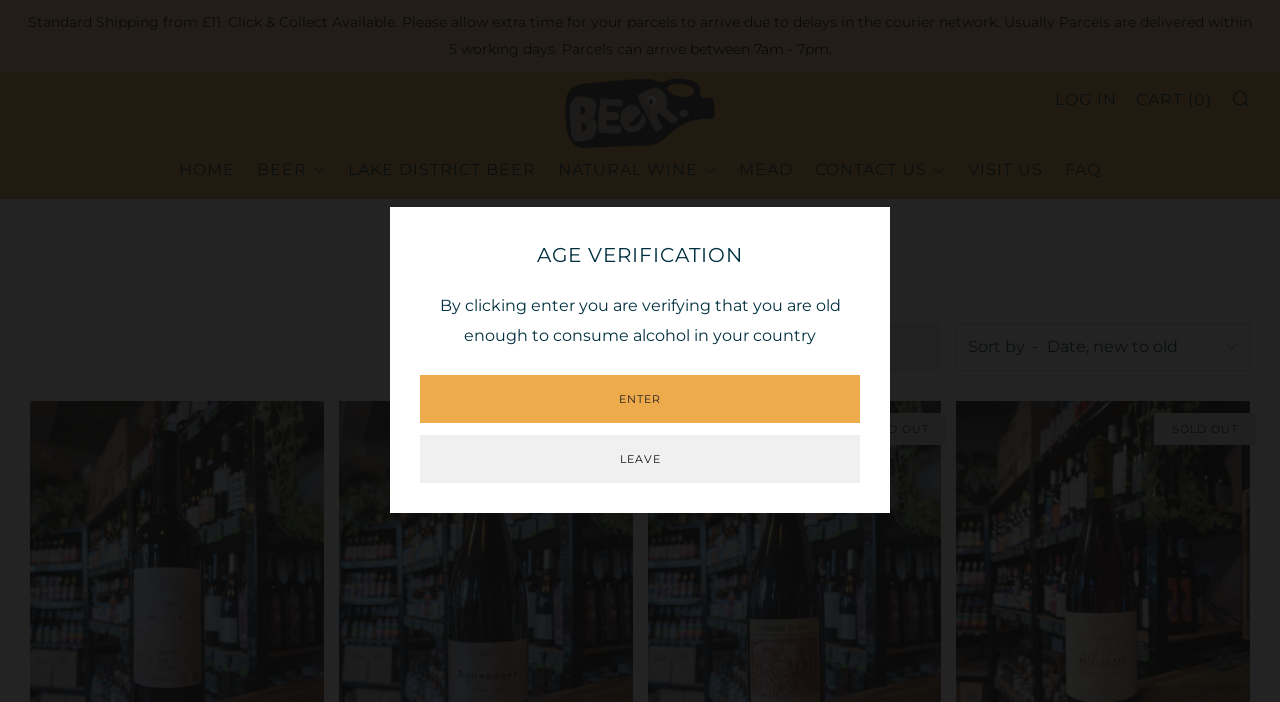

--- FILE ---
content_type: text/html; charset=utf-8
request_url: https://www.beergb.com/collections/red/production-method_organic
body_size: 37723
content:
<!doctype html>
<!--[if IE 8]><html class="no-js lt-ie9" lang="en"> <![endif]-->
<!--[if IE 9 ]><html class="ie9 no-js" lang="en"> <![endif]-->
<!--[if (gt IE 9)|!(IE)]><!--> <html class="no-js" lang="en"> <!--<![endif]-->
<head>
  	<meta charset="utf-8">
  	<meta http-equiv="X-UA-Compatible" content="IE=edge,chrome=1">
  	<meta name="viewport" content="width=device-width, initial-scale=1.0, height=device-height, minimum-scale=1.0, user-scalable=0">
  	<meta name="theme-color" content="#eeab4c">
  	<link rel="canonical" href="https://www.beergb.com/collections/red/production-method_organic">

	<!-- Network optimisations -->
<link rel="preload" as="style" href="//www.beergb.com/cdn/shop/t/5/assets/theme-critical.scss.css?v=28295865541231867261696337728"><link rel="preload" as="script" href="//www.beergb.com/cdn/shop/t/5/assets/scrollreveal.min.js?v=160788058297944495001581684444"><link rel="preconnect" href="//cdn.shopify.com" crossorigin>
<link rel="preconnect" href="//fonts.shopifycdn.com" crossorigin>
<link rel="preconnect" href="//v.shopify.com" crossorigin>
<link rel="preconnect" href="//ajax.googleapis.com" crossorigin>
<link rel="preconnect" href="//s.ytimg.com" crossorigin>
<link rel="preconnect" href="//www.youtube.com" crossorigin>
<link rel="dns-prefetch" href="//productreviews.shopifycdn.com">
<link rel="dns-prefetch" href="//maps.googleapis.com">
<link rel="dns-prefetch" href="//maps.gstatic.com">

  	
	    <link rel="shortcut icon" href="//www.beergb.com/cdn/shop/files/BEER_AMBLESIDE_LOGO_WEB_500PX_32x32.png?v=1614332682" type="image/png">
	

  	<!-- Title and description ================================================== -->
  	<title>
  	Red &ndash; Tagged &quot;PRODUCTION METHOD_Organic&quot; &ndash; Beer GB / Beer Ambleside
  	</title>
  	

  	<!-- /snippets/social-meta-tags.liquid -->




<meta property="og:site_name" content="Beer GB / Beer Ambleside">
<meta property="og:url" content="https://www.beergb.com/collections/red/production-method_organic">
<meta property="og:title" content="Red">
<meta property="og:type" content="product.group">
<meta property="og:description" content="The online home of Beer Ambleside. Craft Beer, Natural Wine, Mead. Craft Cider shop based in The Lake District, Cumbria.  #thelakedistrictbeershop #cumbria #craftbeer #naturalwine #thelakedistrict #beershop ">

<meta property="og:image" content="http://www.beergb.com/cdn/shop/files/BEER_COCKERMOUTH_LOGO_WEB_1_1200x1200.png?v=1614332682">
<meta property="og:image:secure_url" content="https://www.beergb.com/cdn/shop/files/BEER_COCKERMOUTH_LOGO_WEB_1_1200x1200.png?v=1614332682">


  <meta name="twitter:site" content="@beerambleside">

<meta name="twitter:card" content="summary_large_image">
<meta name="twitter:title" content="Red">
<meta name="twitter:description" content="The online home of Beer Ambleside. Craft Beer, Natural Wine, Mead. Craft Cider shop based in The Lake District, Cumbria.  #thelakedistrictbeershop #cumbria #craftbeer #naturalwine #thelakedistrict #beershop ">


  	<!-- JS before CSSOM =================================================== -->
  	<script type="text/javascript">
		theme = {};
		theme.t = {};
		theme.map = {};
		theme.cart_ajax = true;theme.multiple_currencies = false;
	</script>
  	<script src="//www.beergb.com/cdn/shop/t/5/assets/lazysizes.min.js?v=9040863095426301011581684438"></script>
  	<script src="//www.beergb.com/cdn/shop/t/5/assets/vendor.min.js?v=9107304764516874851581684447" defer="defer"></script>
  	<script src="//www.beergb.com/cdn/shop/t/5/assets/ajax-cart.min.js?v=2032561716360336091581684461" defer="defer"></script>

  	<!-- CSS ================================================== -->
	<style>@font-face {
  font-family: Montserrat;
  font-weight: 400;
  font-style: normal;
  font-display: swap;
  src: url("//www.beergb.com/cdn/fonts/montserrat/montserrat_n4.81949fa0ac9fd2021e16436151e8eaa539321637.woff2") format("woff2"),
       url("//www.beergb.com/cdn/fonts/montserrat/montserrat_n4.a6c632ca7b62da89c3594789ba828388aac693fe.woff") format("woff");
}

@font-face {
  font-family: Montserrat;
  font-weight: 400;
  font-style: normal;
  font-display: swap;
  src: url("//www.beergb.com/cdn/fonts/montserrat/montserrat_n4.81949fa0ac9fd2021e16436151e8eaa539321637.woff2") format("woff2"),
       url("//www.beergb.com/cdn/fonts/montserrat/montserrat_n4.a6c632ca7b62da89c3594789ba828388aac693fe.woff") format("woff");
}

@font-face {
  font-family: Montserrat;
  font-weight: 400;
  font-style: normal;
  font-display: swap;
  src: url("//www.beergb.com/cdn/fonts/montserrat/montserrat_n4.81949fa0ac9fd2021e16436151e8eaa539321637.woff2") format("woff2"),
       url("//www.beergb.com/cdn/fonts/montserrat/montserrat_n4.a6c632ca7b62da89c3594789ba828388aac693fe.woff") format("woff");
}

@font-face {
  font-family: Montserrat;
  font-weight: 400;
  font-style: normal;
  font-display: swap;
  src: url("//www.beergb.com/cdn/fonts/montserrat/montserrat_n4.81949fa0ac9fd2021e16436151e8eaa539321637.woff2") format("woff2"),
       url("//www.beergb.com/cdn/fonts/montserrat/montserrat_n4.a6c632ca7b62da89c3594789ba828388aac693fe.woff") format("woff");
}

@font-face {
  font-family: Montserrat;
  font-weight: 700;
  font-style: normal;
  font-display: swap;
  src: url("//www.beergb.com/cdn/fonts/montserrat/montserrat_n7.3c434e22befd5c18a6b4afadb1e3d77c128c7939.woff2") format("woff2"),
       url("//www.beergb.com/cdn/fonts/montserrat/montserrat_n7.5d9fa6e2cae713c8fb539a9876489d86207fe957.woff") format("woff");
}

@font-face {
  font-family: Montserrat;
  font-weight: 400;
  font-style: italic;
  font-display: swap;
  src: url("//www.beergb.com/cdn/fonts/montserrat/montserrat_i4.5a4ea298b4789e064f62a29aafc18d41f09ae59b.woff2") format("woff2"),
       url("//www.beergb.com/cdn/fonts/montserrat/montserrat_i4.072b5869c5e0ed5b9d2021e4c2af132e16681ad2.woff") format("woff");
}

@font-face {
  font-family: Montserrat;
  font-weight: 700;
  font-style: italic;
  font-display: swap;
  src: url("//www.beergb.com/cdn/fonts/montserrat/montserrat_i7.a0d4a463df4f146567d871890ffb3c80408e7732.woff2") format("woff2"),
       url("//www.beergb.com/cdn/fonts/montserrat/montserrat_i7.f6ec9f2a0681acc6f8152c40921d2a4d2e1a2c78.woff") format("woff");
}

</style>

<link rel="stylesheet" href="//www.beergb.com/cdn/shop/t/5/assets/theme-critical.scss.css?v=28295865541231867261696337728">

<link rel="preload" href="//www.beergb.com/cdn/shop/t/5/assets/theme.scss.css?v=109135598858861796931619620274" as="style" onload="this.onload=null;this.rel='stylesheet'">
<noscript><link rel="stylesheet" href="//www.beergb.com/cdn/shop/t/5/assets/theme.scss.css?v=109135598858861796931619620274"></noscript>
<script>
	/*! loadCSS rel=preload polyfill. [c]2017 Filament Group, Inc. MIT License */
	(function(w){"use strict";if(!w.loadCSS){w.loadCSS=function(){}}var rp=loadCSS.relpreload={};rp.support=(function(){var ret;try{ret=w.document.createElement("link").relList.supports("preload")}catch(e){ret=false}return function(){return ret}})();rp.bindMediaToggle=function(link){var finalMedia=link.media||"all";function enableStylesheet(){if(link.addEventListener){link.removeEventListener("load",enableStylesheet)}else if(link.attachEvent){link.detachEvent("onload",enableStylesheet)}link.setAttribute("onload",null);link.media=finalMedia}if(link.addEventListener){link.addEventListener("load",enableStylesheet)}else if(link.attachEvent){link.attachEvent("onload",enableStylesheet)}setTimeout(function(){link.rel="stylesheet";link.media="only x"});setTimeout(enableStylesheet,3000)};rp.poly=function(){if(rp.support()){return}var links=w.document.getElementsByTagName("link");for(var i=0;i<links.length;i+=1){var link=links[i];if(link.rel==="preload"&&link.getAttribute("as")==="style"&&!link.getAttribute("data-loadcss")){link.setAttribute("data-loadcss",true);rp.bindMediaToggle(link)}}};if(!rp.support()){rp.poly();var run=w.setInterval(rp.poly,500);if(w.addEventListener){w.addEventListener("load",function(){rp.poly();w.clearInterval(run)})}else if(w.attachEvent){w.attachEvent("onload",function(){rp.poly();w.clearInterval(run)})}}if(typeof exports!=="undefined"){exports.loadCSS=loadCSS}else{w.loadCSS=loadCSS}}(typeof global!=="undefined"?global:this));
</script>

	<!-- JS after CSSOM=================================================== -->
  	<script src="//www.beergb.com/cdn/shop/t/5/assets/theme.min.js?v=175937498556019191911581684450" defer="defer"></script>
  	<script src="//www.beergb.com/cdn/shop/t/5/assets/custom.js?v=152733329445290166911581684445" defer="defer"></script>

  	
		<script src="//www.beergb.com/cdn/shop/t/5/assets/scrollreveal.min.js?v=160788058297944495001581684444"></script>
	
  	

	<!-- Header hook for plugins ================================================== -->
  	<script>window.performance && window.performance.mark && window.performance.mark('shopify.content_for_header.start');</script><meta id="shopify-digital-wallet" name="shopify-digital-wallet" content="/19143669/digital_wallets/dialog">
<meta name="shopify-checkout-api-token" content="2faf5391354310449abb5783b188ae1a">
<meta id="in-context-paypal-metadata" data-shop-id="19143669" data-venmo-supported="false" data-environment="production" data-locale="en_US" data-paypal-v4="true" data-currency="GBP">
<link rel="alternate" type="application/atom+xml" title="Feed" href="/collections/red/production-method_organic.atom" />
<link rel="alternate" type="application/json+oembed" href="https://www.beergb.com/collections/red/production-method_organic.oembed">
<script async="async" src="/checkouts/internal/preloads.js?locale=en-GB"></script>
<link rel="preconnect" href="https://shop.app" crossorigin="anonymous">
<script async="async" src="https://shop.app/checkouts/internal/preloads.js?locale=en-GB&shop_id=19143669" crossorigin="anonymous"></script>
<script id="apple-pay-shop-capabilities" type="application/json">{"shopId":19143669,"countryCode":"GB","currencyCode":"GBP","merchantCapabilities":["supports3DS"],"merchantId":"gid:\/\/shopify\/Shop\/19143669","merchantName":"Beer GB \/ Beer Ambleside","requiredBillingContactFields":["postalAddress","email","phone"],"requiredShippingContactFields":["postalAddress","email","phone"],"shippingType":"shipping","supportedNetworks":["visa","maestro","masterCard","amex","discover","elo"],"total":{"type":"pending","label":"Beer GB \/ Beer Ambleside","amount":"1.00"},"shopifyPaymentsEnabled":true,"supportsSubscriptions":true}</script>
<script id="shopify-features" type="application/json">{"accessToken":"2faf5391354310449abb5783b188ae1a","betas":["rich-media-storefront-analytics"],"domain":"www.beergb.com","predictiveSearch":true,"shopId":19143669,"locale":"en"}</script>
<script>var Shopify = Shopify || {};
Shopify.shop = "beer-gb.myshopify.com";
Shopify.locale = "en";
Shopify.currency = {"active":"GBP","rate":"1.0"};
Shopify.country = "GB";
Shopify.theme = {"name":"Venue","id":78855012394,"schema_name":"Venue","schema_version":"4.6.0","theme_store_id":836,"role":"main"};
Shopify.theme.handle = "null";
Shopify.theme.style = {"id":null,"handle":null};
Shopify.cdnHost = "www.beergb.com/cdn";
Shopify.routes = Shopify.routes || {};
Shopify.routes.root = "/";</script>
<script type="module">!function(o){(o.Shopify=o.Shopify||{}).modules=!0}(window);</script>
<script>!function(o){function n(){var o=[];function n(){o.push(Array.prototype.slice.apply(arguments))}return n.q=o,n}var t=o.Shopify=o.Shopify||{};t.loadFeatures=n(),t.autoloadFeatures=n()}(window);</script>
<script>
  window.ShopifyPay = window.ShopifyPay || {};
  window.ShopifyPay.apiHost = "shop.app\/pay";
  window.ShopifyPay.redirectState = null;
</script>
<script id="shop-js-analytics" type="application/json">{"pageType":"collection"}</script>
<script defer="defer" async type="module" src="//www.beergb.com/cdn/shopifycloud/shop-js/modules/v2/client.init-shop-cart-sync_WVOgQShq.en.esm.js"></script>
<script defer="defer" async type="module" src="//www.beergb.com/cdn/shopifycloud/shop-js/modules/v2/chunk.common_C_13GLB1.esm.js"></script>
<script defer="defer" async type="module" src="//www.beergb.com/cdn/shopifycloud/shop-js/modules/v2/chunk.modal_CLfMGd0m.esm.js"></script>
<script type="module">
  await import("//www.beergb.com/cdn/shopifycloud/shop-js/modules/v2/client.init-shop-cart-sync_WVOgQShq.en.esm.js");
await import("//www.beergb.com/cdn/shopifycloud/shop-js/modules/v2/chunk.common_C_13GLB1.esm.js");
await import("//www.beergb.com/cdn/shopifycloud/shop-js/modules/v2/chunk.modal_CLfMGd0m.esm.js");

  window.Shopify.SignInWithShop?.initShopCartSync?.({"fedCMEnabled":true,"windoidEnabled":true});

</script>
<script>
  window.Shopify = window.Shopify || {};
  if (!window.Shopify.featureAssets) window.Shopify.featureAssets = {};
  window.Shopify.featureAssets['shop-js'] = {"shop-cart-sync":["modules/v2/client.shop-cart-sync_DuR37GeY.en.esm.js","modules/v2/chunk.common_C_13GLB1.esm.js","modules/v2/chunk.modal_CLfMGd0m.esm.js"],"init-fed-cm":["modules/v2/client.init-fed-cm_BucUoe6W.en.esm.js","modules/v2/chunk.common_C_13GLB1.esm.js","modules/v2/chunk.modal_CLfMGd0m.esm.js"],"shop-toast-manager":["modules/v2/client.shop-toast-manager_B0JfrpKj.en.esm.js","modules/v2/chunk.common_C_13GLB1.esm.js","modules/v2/chunk.modal_CLfMGd0m.esm.js"],"init-shop-cart-sync":["modules/v2/client.init-shop-cart-sync_WVOgQShq.en.esm.js","modules/v2/chunk.common_C_13GLB1.esm.js","modules/v2/chunk.modal_CLfMGd0m.esm.js"],"shop-button":["modules/v2/client.shop-button_B_U3bv27.en.esm.js","modules/v2/chunk.common_C_13GLB1.esm.js","modules/v2/chunk.modal_CLfMGd0m.esm.js"],"init-windoid":["modules/v2/client.init-windoid_DuP9q_di.en.esm.js","modules/v2/chunk.common_C_13GLB1.esm.js","modules/v2/chunk.modal_CLfMGd0m.esm.js"],"shop-cash-offers":["modules/v2/client.shop-cash-offers_BmULhtno.en.esm.js","modules/v2/chunk.common_C_13GLB1.esm.js","modules/v2/chunk.modal_CLfMGd0m.esm.js"],"pay-button":["modules/v2/client.pay-button_CrPSEbOK.en.esm.js","modules/v2/chunk.common_C_13GLB1.esm.js","modules/v2/chunk.modal_CLfMGd0m.esm.js"],"init-customer-accounts":["modules/v2/client.init-customer-accounts_jNk9cPYQ.en.esm.js","modules/v2/client.shop-login-button_DJ5ldayH.en.esm.js","modules/v2/chunk.common_C_13GLB1.esm.js","modules/v2/chunk.modal_CLfMGd0m.esm.js"],"avatar":["modules/v2/client.avatar_BTnouDA3.en.esm.js"],"checkout-modal":["modules/v2/client.checkout-modal_pBPyh9w8.en.esm.js","modules/v2/chunk.common_C_13GLB1.esm.js","modules/v2/chunk.modal_CLfMGd0m.esm.js"],"init-shop-for-new-customer-accounts":["modules/v2/client.init-shop-for-new-customer-accounts_BUoCy7a5.en.esm.js","modules/v2/client.shop-login-button_DJ5ldayH.en.esm.js","modules/v2/chunk.common_C_13GLB1.esm.js","modules/v2/chunk.modal_CLfMGd0m.esm.js"],"init-customer-accounts-sign-up":["modules/v2/client.init-customer-accounts-sign-up_CnczCz9H.en.esm.js","modules/v2/client.shop-login-button_DJ5ldayH.en.esm.js","modules/v2/chunk.common_C_13GLB1.esm.js","modules/v2/chunk.modal_CLfMGd0m.esm.js"],"init-shop-email-lookup-coordinator":["modules/v2/client.init-shop-email-lookup-coordinator_CzjY5t9o.en.esm.js","modules/v2/chunk.common_C_13GLB1.esm.js","modules/v2/chunk.modal_CLfMGd0m.esm.js"],"shop-follow-button":["modules/v2/client.shop-follow-button_CsYC63q7.en.esm.js","modules/v2/chunk.common_C_13GLB1.esm.js","modules/v2/chunk.modal_CLfMGd0m.esm.js"],"shop-login-button":["modules/v2/client.shop-login-button_DJ5ldayH.en.esm.js","modules/v2/chunk.common_C_13GLB1.esm.js","modules/v2/chunk.modal_CLfMGd0m.esm.js"],"shop-login":["modules/v2/client.shop-login_B9ccPdmx.en.esm.js","modules/v2/chunk.common_C_13GLB1.esm.js","modules/v2/chunk.modal_CLfMGd0m.esm.js"],"lead-capture":["modules/v2/client.lead-capture_D0K_KgYb.en.esm.js","modules/v2/chunk.common_C_13GLB1.esm.js","modules/v2/chunk.modal_CLfMGd0m.esm.js"],"payment-terms":["modules/v2/client.payment-terms_BWmiNN46.en.esm.js","modules/v2/chunk.common_C_13GLB1.esm.js","modules/v2/chunk.modal_CLfMGd0m.esm.js"]};
</script>
<script>(function() {
  var isLoaded = false;
  function asyncLoad() {
    if (isLoaded) return;
    isLoaded = true;
    var urls = ["https:\/\/instagram.pinatropical.com\/insta.js?shop=beer-gb.myshopify.com"];
    for (var i = 0; i < urls.length; i++) {
      var s = document.createElement('script');
      s.type = 'text/javascript';
      s.async = true;
      s.src = urls[i];
      var x = document.getElementsByTagName('script')[0];
      x.parentNode.insertBefore(s, x);
    }
  };
  if(window.attachEvent) {
    window.attachEvent('onload', asyncLoad);
  } else {
    window.addEventListener('load', asyncLoad, false);
  }
})();</script>
<script id="__st">var __st={"a":19143669,"offset":0,"reqid":"10fd97f1-940b-4662-b6f4-a2a3decb62e2-1769706625","pageurl":"www.beergb.com\/collections\/red\/production-method_organic","u":"4a0159075f58","p":"collection","rtyp":"collection","rid":241406312631};</script>
<script>window.ShopifyPaypalV4VisibilityTracking = true;</script>
<script id="captcha-bootstrap">!function(){'use strict';const t='contact',e='account',n='new_comment',o=[[t,t],['blogs',n],['comments',n],[t,'customer']],c=[[e,'customer_login'],[e,'guest_login'],[e,'recover_customer_password'],[e,'create_customer']],r=t=>t.map((([t,e])=>`form[action*='/${t}']:not([data-nocaptcha='true']) input[name='form_type'][value='${e}']`)).join(','),a=t=>()=>t?[...document.querySelectorAll(t)].map((t=>t.form)):[];function s(){const t=[...o],e=r(t);return a(e)}const i='password',u='form_key',d=['recaptcha-v3-token','g-recaptcha-response','h-captcha-response',i],f=()=>{try{return window.sessionStorage}catch{return}},m='__shopify_v',_=t=>t.elements[u];function p(t,e,n=!1){try{const o=window.sessionStorage,c=JSON.parse(o.getItem(e)),{data:r}=function(t){const{data:e,action:n}=t;return t[m]||n?{data:e,action:n}:{data:t,action:n}}(c);for(const[e,n]of Object.entries(r))t.elements[e]&&(t.elements[e].value=n);n&&o.removeItem(e)}catch(o){console.error('form repopulation failed',{error:o})}}const l='form_type',E='cptcha';function T(t){t.dataset[E]=!0}const w=window,h=w.document,L='Shopify',v='ce_forms',y='captcha';let A=!1;((t,e)=>{const n=(g='f06e6c50-85a8-45c8-87d0-21a2b65856fe',I='https://cdn.shopify.com/shopifycloud/storefront-forms-hcaptcha/ce_storefront_forms_captcha_hcaptcha.v1.5.2.iife.js',D={infoText:'Protected by hCaptcha',privacyText:'Privacy',termsText:'Terms'},(t,e,n)=>{const o=w[L][v],c=o.bindForm;if(c)return c(t,g,e,D).then(n);var r;o.q.push([[t,g,e,D],n]),r=I,A||(h.body.append(Object.assign(h.createElement('script'),{id:'captcha-provider',async:!0,src:r})),A=!0)});var g,I,D;w[L]=w[L]||{},w[L][v]=w[L][v]||{},w[L][v].q=[],w[L][y]=w[L][y]||{},w[L][y].protect=function(t,e){n(t,void 0,e),T(t)},Object.freeze(w[L][y]),function(t,e,n,w,h,L){const[v,y,A,g]=function(t,e,n){const i=e?o:[],u=t?c:[],d=[...i,...u],f=r(d),m=r(i),_=r(d.filter((([t,e])=>n.includes(e))));return[a(f),a(m),a(_),s()]}(w,h,L),I=t=>{const e=t.target;return e instanceof HTMLFormElement?e:e&&e.form},D=t=>v().includes(t);t.addEventListener('submit',(t=>{const e=I(t);if(!e)return;const n=D(e)&&!e.dataset.hcaptchaBound&&!e.dataset.recaptchaBound,o=_(e),c=g().includes(e)&&(!o||!o.value);(n||c)&&t.preventDefault(),c&&!n&&(function(t){try{if(!f())return;!function(t){const e=f();if(!e)return;const n=_(t);if(!n)return;const o=n.value;o&&e.removeItem(o)}(t);const e=Array.from(Array(32),(()=>Math.random().toString(36)[2])).join('');!function(t,e){_(t)||t.append(Object.assign(document.createElement('input'),{type:'hidden',name:u})),t.elements[u].value=e}(t,e),function(t,e){const n=f();if(!n)return;const o=[...t.querySelectorAll(`input[type='${i}']`)].map((({name:t})=>t)),c=[...d,...o],r={};for(const[a,s]of new FormData(t).entries())c.includes(a)||(r[a]=s);n.setItem(e,JSON.stringify({[m]:1,action:t.action,data:r}))}(t,e)}catch(e){console.error('failed to persist form',e)}}(e),e.submit())}));const S=(t,e)=>{t&&!t.dataset[E]&&(n(t,e.some((e=>e===t))),T(t))};for(const o of['focusin','change'])t.addEventListener(o,(t=>{const e=I(t);D(e)&&S(e,y())}));const B=e.get('form_key'),M=e.get(l),P=B&&M;t.addEventListener('DOMContentLoaded',(()=>{const t=y();if(P)for(const e of t)e.elements[l].value===M&&p(e,B);[...new Set([...A(),...v().filter((t=>'true'===t.dataset.shopifyCaptcha))])].forEach((e=>S(e,t)))}))}(h,new URLSearchParams(w.location.search),n,t,e,['guest_login'])})(!0,!0)}();</script>
<script integrity="sha256-4kQ18oKyAcykRKYeNunJcIwy7WH5gtpwJnB7kiuLZ1E=" data-source-attribution="shopify.loadfeatures" defer="defer" src="//www.beergb.com/cdn/shopifycloud/storefront/assets/storefront/load_feature-a0a9edcb.js" crossorigin="anonymous"></script>
<script crossorigin="anonymous" defer="defer" src="//www.beergb.com/cdn/shopifycloud/storefront/assets/shopify_pay/storefront-65b4c6d7.js?v=20250812"></script>
<script data-source-attribution="shopify.dynamic_checkout.dynamic.init">var Shopify=Shopify||{};Shopify.PaymentButton=Shopify.PaymentButton||{isStorefrontPortableWallets:!0,init:function(){window.Shopify.PaymentButton.init=function(){};var t=document.createElement("script");t.src="https://www.beergb.com/cdn/shopifycloud/portable-wallets/latest/portable-wallets.en.js",t.type="module",document.head.appendChild(t)}};
</script>
<script data-source-attribution="shopify.dynamic_checkout.buyer_consent">
  function portableWalletsHideBuyerConsent(e){var t=document.getElementById("shopify-buyer-consent"),n=document.getElementById("shopify-subscription-policy-button");t&&n&&(t.classList.add("hidden"),t.setAttribute("aria-hidden","true"),n.removeEventListener("click",e))}function portableWalletsShowBuyerConsent(e){var t=document.getElementById("shopify-buyer-consent"),n=document.getElementById("shopify-subscription-policy-button");t&&n&&(t.classList.remove("hidden"),t.removeAttribute("aria-hidden"),n.addEventListener("click",e))}window.Shopify?.PaymentButton&&(window.Shopify.PaymentButton.hideBuyerConsent=portableWalletsHideBuyerConsent,window.Shopify.PaymentButton.showBuyerConsent=portableWalletsShowBuyerConsent);
</script>
<script data-source-attribution="shopify.dynamic_checkout.cart.bootstrap">document.addEventListener("DOMContentLoaded",(function(){function t(){return document.querySelector("shopify-accelerated-checkout-cart, shopify-accelerated-checkout")}if(t())Shopify.PaymentButton.init();else{new MutationObserver((function(e,n){t()&&(Shopify.PaymentButton.init(),n.disconnect())})).observe(document.body,{childList:!0,subtree:!0})}}));
</script>
<script id='scb4127' type='text/javascript' async='' src='https://www.beergb.com/cdn/shopifycloud/privacy-banner/storefront-banner.js'></script><link id="shopify-accelerated-checkout-styles" rel="stylesheet" media="screen" href="https://www.beergb.com/cdn/shopifycloud/portable-wallets/latest/accelerated-checkout-backwards-compat.css" crossorigin="anonymous">
<style id="shopify-accelerated-checkout-cart">
        #shopify-buyer-consent {
  margin-top: 1em;
  display: inline-block;
  width: 100%;
}

#shopify-buyer-consent.hidden {
  display: none;
}

#shopify-subscription-policy-button {
  background: none;
  border: none;
  padding: 0;
  text-decoration: underline;
  font-size: inherit;
  cursor: pointer;
}

#shopify-subscription-policy-button::before {
  box-shadow: none;
}

      </style>

<script>window.performance && window.performance.mark && window.performance.mark('shopify.content_for_header.end');</script>
<!-- CreativeR Store Pickup -->
<!-- v1.4.0 -->
<!-- DO NOT EDIT THIS FILE. ANY CHANGES WILL BE OVERWRITTEN -->
<script type="text/javascript">
    let storePickupButtonText = 'Pick Up In Store';
    var storePickupSettings = {"max_days":"14","min_days":"0","name":true,"phone":false,"email":false,"date_enabled":false,"mandatory_collections":[],"exclude_collections":[],"blackoutDates":"","enableBlackoutDates":false,"cart_version":"v1_3","disabled":false,"message":"","button_text":"Click & Collect - Cockermouth","discount":"","styling":"style1","extra_input_1":"","extra_input_2":"","extra_input_3":"","tagWithPickupDate":false,"tagWithPickupTime":false,"tagWithPickupLocation":false,"same_day_pickup":true,"stores_on_top":true,"above_weight":null,"checkoutStoreName":null,"replaceCustomerName":null,"overwriteLocale":true,"locationsInASelect":false,"saveOnChange":false};
    
    var stores =  [{"storeID":8894,"name":"Beer Cockermouth","company":"","street":"3 Market Place","city":"COCKERMOUTH","country":"United Kingdom","zip":"CA13 9NH","province":"","disableSameDayPickup":false,"disableSameDayAfterHour":"17:30","enablePickupTime":false,"blackoutDates":"","cutOffStartTime":"00:00","cutOffMinPickupDays":"","allowTimeCutOff":false,"allowDisplayMoreInformation":false,"moreInformation":"","maxOrdersPerTimeSlot":"0","orderPreparationHours":"0","orderPreparationMinutes":"30","timeSlotFrequency":"30","pickupDays":["2","3","4","5","6","7"],"daysOfWeek":{"0":{"min":{"hour":"09","minute":"00"},"max":{"hour":"19","minute":"00"}},"1":{"min":{"hour":"09","minute":"00"},"max":{"hour":"19","minute":"00"}},"2":{"min":{"hour":"09","minute":"00"},"max":{"hour":"19","minute":"00"}},"3":{"min":{"hour":"09","minute":"00"},"max":{"hour":"19","minute":"00"}},"4":{"min":{"hour":"09","minute":"00"},"max":{"hour":"19","minute":"00"}},"5":{"min":{"hour":"09","minute":"00"},"max":{"hour":"19","minute":"00"}},"6":{"min":{"hour":"09","minute":"00"},"max":{"hour":"19","minute":"00"}}}}] 
    var pickupTranslations =  JSON.parse('{\"en\":{\"textButton\":\"Pickup In Store\",\"pickupDate\":\"Pickup Date\",\"chooseADateTime\":\"Choose a date/time\",\"pickupDateError\":\"Please enter a pickup date.\",\"nameOfPersonCollecting\":\"Name of Person Collecting\",\"shippingMethod\":\"Shipping\",\"pleaseClickCheckout\":\"Please click the checkout button to continue.\",\"mandatoryForPickupText\":\"An item in your cart must be collected\",\"yourName\":\"Your Name\",\"pickupFirstName\":\"First name\",\"pickupLastName\":\"Last name\",\"contactNumber\":\"Contact Number\",\"pickupEmail\":\"Email address\",\"pickupEmailPlaceholder\":\"your email address\",\"pickupStore\":\"Pickup Store\",\"chooseLocation\":\"Choose a location below for pickup\",\"chooseLocationOption\":\"Please choose a location\",\"nameOfPersonCollectingError\":\"Please enter who will be picking up your order.\",\"pickupFirstNameError\":\"Enter a first name\",\"pickupLastNameError\":\"Enter a last name\",\"storeSelectError\":\"Please select which store you will pick up from\",\"contactNumberError\":\"Please enter a phone number.\",\"emailError\":\"Please enter your email address\",\"extra1Placeholder\":\"\",\"extra2Placeholder\":\"\",\"extra3Placeholder\":\"\",\"extraField1Error\":\"You must complete this field\",\"extraField2Error\":\"You must complete this field\",\"extraField3Error\":\"You must complete this field\",\"shippingTitle1\":\"Store Pickup\",\"noRatesForCart\":\"Pickup is not available for your cart or destination.\",\"noRatesForCountryNotice\":\"We do not offer pickups in this country.\",\"contactAddressTitle\":\"Pickup address\",\"orderSummary\":\"Free Pickup\",\"shippingLabel\":\"Store Pickup\",\"taxesLabel\":\"Taxes\",\"shippingDefaultValue\":\"Calculated at next step\",\"shippingTitle2\":\"Store Pickup\",\"billing_address_title\":\"Billing address\",\"billing_address_description\":\"Please enter your Billing Address:\",\"billing_address_description_no_shipping_address\":\"Please enter your Billing Address:\",\"sameBillingAddressLabel\":\"Please use the option below ⬇\",\"differentBillingAddressLabel\":\"Use a different billing address\",\"thankYouMarkerShipping\":\"Pickup address\",\"thankYouMarkerCurrent\":\"Pickup address\",\"shippingAddressTitle\":\"Pickup address\",\"orderUpdatesSubscribeToEmailNotifications\":\"Get pickup updates by email\",\"orderUpdatesSubscribeToPhoneNotifications\":\"Get pickup updates by email or SMS\",\"orderUpdatesSubscribeToEmailOrPhoneNotifications\":\"Get pickup updates by SMS\",\"reviewBlockShippingAddressTitle\":\"Store Pickup\",\"first_name_label\":\"First name:\",\"first_name_placeholder\":\"First name\",\"optional_first_name_label\":\"Fist name:\",\"optional_first_name_placeholder\":\"First name\",\"last_name_label\":\"Last name:\",\"last_name_placeholder\":\"Last name\",\"Company\":\"Company\",\"continue_to_shipping_method\":\"Continue to shipping method\",\"zip_code_label\":\"ZIP code\",\"postal_code_label\":\"Postal code\",\"postcode_label\":\"Postal code\",\"zip_code_placeholder\":\"ZIP code\",\"postal_code_placeholder\":\"Postal code\",\"postcode_placeholder\":\"Postcode\",\"city_label\":\"City\",\"country_label\":\"Country/Region\",\"address_title\":\"Address\",\"address1_label\":\"Address\"}}') 

    var pickupCompany = "Beer Cockermouth";
    var pickupAddress = "3 Market Place";
    var pickupCity = "COCKERMOUTH";
    var pickupCountry = "United Kingdom";
    var pickupZip = "CA13 9NH";
    var pickupProvince = "";
    var pickupLocale = "en";
    var shopPhone = "01539422290";
    var pickupProduct = '31888928669738';
    var appUrl = 'https://shopify-pickup-app.herokuapp.com/';
    var storePickupLoaded = false;
    var pickupProductInCart = false;
    var CRpermanentDomain = 'beer-gb.myshopify.com';
    
    
</script>
<div style="display:none;">
    
</div>

<!-- CreativeR Store Pickup-->
<link href="https://monorail-edge.shopifysvc.com" rel="dns-prefetch">
<script>(function(){if ("sendBeacon" in navigator && "performance" in window) {try {var session_token_from_headers = performance.getEntriesByType('navigation')[0].serverTiming.find(x => x.name == '_s').description;} catch {var session_token_from_headers = undefined;}var session_cookie_matches = document.cookie.match(/_shopify_s=([^;]*)/);var session_token_from_cookie = session_cookie_matches && session_cookie_matches.length === 2 ? session_cookie_matches[1] : "";var session_token = session_token_from_headers || session_token_from_cookie || "";function handle_abandonment_event(e) {var entries = performance.getEntries().filter(function(entry) {return /monorail-edge.shopifysvc.com/.test(entry.name);});if (!window.abandonment_tracked && entries.length === 0) {window.abandonment_tracked = true;var currentMs = Date.now();var navigation_start = performance.timing.navigationStart;var payload = {shop_id: 19143669,url: window.location.href,navigation_start,duration: currentMs - navigation_start,session_token,page_type: "collection"};window.navigator.sendBeacon("https://monorail-edge.shopifysvc.com/v1/produce", JSON.stringify({schema_id: "online_store_buyer_site_abandonment/1.1",payload: payload,metadata: {event_created_at_ms: currentMs,event_sent_at_ms: currentMs}}));}}window.addEventListener('pagehide', handle_abandonment_event);}}());</script>
<script id="web-pixels-manager-setup">(function e(e,d,r,n,o){if(void 0===o&&(o={}),!Boolean(null===(a=null===(i=window.Shopify)||void 0===i?void 0:i.analytics)||void 0===a?void 0:a.replayQueue)){var i,a;window.Shopify=window.Shopify||{};var t=window.Shopify;t.analytics=t.analytics||{};var s=t.analytics;s.replayQueue=[],s.publish=function(e,d,r){return s.replayQueue.push([e,d,r]),!0};try{self.performance.mark("wpm:start")}catch(e){}var l=function(){var e={modern:/Edge?\/(1{2}[4-9]|1[2-9]\d|[2-9]\d{2}|\d{4,})\.\d+(\.\d+|)|Firefox\/(1{2}[4-9]|1[2-9]\d|[2-9]\d{2}|\d{4,})\.\d+(\.\d+|)|Chrom(ium|e)\/(9{2}|\d{3,})\.\d+(\.\d+|)|(Maci|X1{2}).+ Version\/(15\.\d+|(1[6-9]|[2-9]\d|\d{3,})\.\d+)([,.]\d+|)( \(\w+\)|)( Mobile\/\w+|) Safari\/|Chrome.+OPR\/(9{2}|\d{3,})\.\d+\.\d+|(CPU[ +]OS|iPhone[ +]OS|CPU[ +]iPhone|CPU IPhone OS|CPU iPad OS)[ +]+(15[._]\d+|(1[6-9]|[2-9]\d|\d{3,})[._]\d+)([._]\d+|)|Android:?[ /-](13[3-9]|1[4-9]\d|[2-9]\d{2}|\d{4,})(\.\d+|)(\.\d+|)|Android.+Firefox\/(13[5-9]|1[4-9]\d|[2-9]\d{2}|\d{4,})\.\d+(\.\d+|)|Android.+Chrom(ium|e)\/(13[3-9]|1[4-9]\d|[2-9]\d{2}|\d{4,})\.\d+(\.\d+|)|SamsungBrowser\/([2-9]\d|\d{3,})\.\d+/,legacy:/Edge?\/(1[6-9]|[2-9]\d|\d{3,})\.\d+(\.\d+|)|Firefox\/(5[4-9]|[6-9]\d|\d{3,})\.\d+(\.\d+|)|Chrom(ium|e)\/(5[1-9]|[6-9]\d|\d{3,})\.\d+(\.\d+|)([\d.]+$|.*Safari\/(?![\d.]+ Edge\/[\d.]+$))|(Maci|X1{2}).+ Version\/(10\.\d+|(1[1-9]|[2-9]\d|\d{3,})\.\d+)([,.]\d+|)( \(\w+\)|)( Mobile\/\w+|) Safari\/|Chrome.+OPR\/(3[89]|[4-9]\d|\d{3,})\.\d+\.\d+|(CPU[ +]OS|iPhone[ +]OS|CPU[ +]iPhone|CPU IPhone OS|CPU iPad OS)[ +]+(10[._]\d+|(1[1-9]|[2-9]\d|\d{3,})[._]\d+)([._]\d+|)|Android:?[ /-](13[3-9]|1[4-9]\d|[2-9]\d{2}|\d{4,})(\.\d+|)(\.\d+|)|Mobile Safari.+OPR\/([89]\d|\d{3,})\.\d+\.\d+|Android.+Firefox\/(13[5-9]|1[4-9]\d|[2-9]\d{2}|\d{4,})\.\d+(\.\d+|)|Android.+Chrom(ium|e)\/(13[3-9]|1[4-9]\d|[2-9]\d{2}|\d{4,})\.\d+(\.\d+|)|Android.+(UC? ?Browser|UCWEB|U3)[ /]?(15\.([5-9]|\d{2,})|(1[6-9]|[2-9]\d|\d{3,})\.\d+)\.\d+|SamsungBrowser\/(5\.\d+|([6-9]|\d{2,})\.\d+)|Android.+MQ{2}Browser\/(14(\.(9|\d{2,})|)|(1[5-9]|[2-9]\d|\d{3,})(\.\d+|))(\.\d+|)|K[Aa][Ii]OS\/(3\.\d+|([4-9]|\d{2,})\.\d+)(\.\d+|)/},d=e.modern,r=e.legacy,n=navigator.userAgent;return n.match(d)?"modern":n.match(r)?"legacy":"unknown"}(),u="modern"===l?"modern":"legacy",c=(null!=n?n:{modern:"",legacy:""})[u],f=function(e){return[e.baseUrl,"/wpm","/b",e.hashVersion,"modern"===e.buildTarget?"m":"l",".js"].join("")}({baseUrl:d,hashVersion:r,buildTarget:u}),m=function(e){var d=e.version,r=e.bundleTarget,n=e.surface,o=e.pageUrl,i=e.monorailEndpoint;return{emit:function(e){var a=e.status,t=e.errorMsg,s=(new Date).getTime(),l=JSON.stringify({metadata:{event_sent_at_ms:s},events:[{schema_id:"web_pixels_manager_load/3.1",payload:{version:d,bundle_target:r,page_url:o,status:a,surface:n,error_msg:t},metadata:{event_created_at_ms:s}}]});if(!i)return console&&console.warn&&console.warn("[Web Pixels Manager] No Monorail endpoint provided, skipping logging."),!1;try{return self.navigator.sendBeacon.bind(self.navigator)(i,l)}catch(e){}var u=new XMLHttpRequest;try{return u.open("POST",i,!0),u.setRequestHeader("Content-Type","text/plain"),u.send(l),!0}catch(e){return console&&console.warn&&console.warn("[Web Pixels Manager] Got an unhandled error while logging to Monorail."),!1}}}}({version:r,bundleTarget:l,surface:e.surface,pageUrl:self.location.href,monorailEndpoint:e.monorailEndpoint});try{o.browserTarget=l,function(e){var d=e.src,r=e.async,n=void 0===r||r,o=e.onload,i=e.onerror,a=e.sri,t=e.scriptDataAttributes,s=void 0===t?{}:t,l=document.createElement("script"),u=document.querySelector("head"),c=document.querySelector("body");if(l.async=n,l.src=d,a&&(l.integrity=a,l.crossOrigin="anonymous"),s)for(var f in s)if(Object.prototype.hasOwnProperty.call(s,f))try{l.dataset[f]=s[f]}catch(e){}if(o&&l.addEventListener("load",o),i&&l.addEventListener("error",i),u)u.appendChild(l);else{if(!c)throw new Error("Did not find a head or body element to append the script");c.appendChild(l)}}({src:f,async:!0,onload:function(){if(!function(){var e,d;return Boolean(null===(d=null===(e=window.Shopify)||void 0===e?void 0:e.analytics)||void 0===d?void 0:d.initialized)}()){var d=window.webPixelsManager.init(e)||void 0;if(d){var r=window.Shopify.analytics;r.replayQueue.forEach((function(e){var r=e[0],n=e[1],o=e[2];d.publishCustomEvent(r,n,o)})),r.replayQueue=[],r.publish=d.publishCustomEvent,r.visitor=d.visitor,r.initialized=!0}}},onerror:function(){return m.emit({status:"failed",errorMsg:"".concat(f," has failed to load")})},sri:function(e){var d=/^sha384-[A-Za-z0-9+/=]+$/;return"string"==typeof e&&d.test(e)}(c)?c:"",scriptDataAttributes:o}),m.emit({status:"loading"})}catch(e){m.emit({status:"failed",errorMsg:(null==e?void 0:e.message)||"Unknown error"})}}})({shopId: 19143669,storefrontBaseUrl: "https://www.beergb.com",extensionsBaseUrl: "https://extensions.shopifycdn.com/cdn/shopifycloud/web-pixels-manager",monorailEndpoint: "https://monorail-edge.shopifysvc.com/unstable/produce_batch",surface: "storefront-renderer",enabledBetaFlags: ["2dca8a86"],webPixelsConfigList: [{"id":"shopify-app-pixel","configuration":"{}","eventPayloadVersion":"v1","runtimeContext":"STRICT","scriptVersion":"0450","apiClientId":"shopify-pixel","type":"APP","privacyPurposes":["ANALYTICS","MARKETING"]},{"id":"shopify-custom-pixel","eventPayloadVersion":"v1","runtimeContext":"LAX","scriptVersion":"0450","apiClientId":"shopify-pixel","type":"CUSTOM","privacyPurposes":["ANALYTICS","MARKETING"]}],isMerchantRequest: false,initData: {"shop":{"name":"Beer GB \/ Beer Ambleside","paymentSettings":{"currencyCode":"GBP"},"myshopifyDomain":"beer-gb.myshopify.com","countryCode":"GB","storefrontUrl":"https:\/\/www.beergb.com"},"customer":null,"cart":null,"checkout":null,"productVariants":[],"purchasingCompany":null},},"https://www.beergb.com/cdn","1d2a099fw23dfb22ep557258f5m7a2edbae",{"modern":"","legacy":""},{"shopId":"19143669","storefrontBaseUrl":"https:\/\/www.beergb.com","extensionBaseUrl":"https:\/\/extensions.shopifycdn.com\/cdn\/shopifycloud\/web-pixels-manager","surface":"storefront-renderer","enabledBetaFlags":"[\"2dca8a86\"]","isMerchantRequest":"false","hashVersion":"1d2a099fw23dfb22ep557258f5m7a2edbae","publish":"custom","events":"[[\"page_viewed\",{}],[\"collection_viewed\",{\"collection\":{\"id\":\"241406312631\",\"title\":\"Red\",\"productVariants\":[{\"price\":{\"amount\":27.5,\"currencyCode\":\"GBP\"},\"product\":{\"title\":\"Saperavi Zurab Topuridze 12.5% (2023)\",\"vendor\":\"Zurab Topuridze\",\"id\":\"15210256826754\",\"untranslatedTitle\":\"Saperavi Zurab Topuridze 12.5% (2023)\",\"url\":\"\/products\/saperavi-zurab-topuridze-2023\",\"type\":\"Natural Wine\"},\"id\":\"56088646648194\",\"image\":{\"src\":\"\/\/www.beergb.com\/cdn\/shop\/files\/PXL_20251216_125821181.jpg?v=1765890576\"},\"sku\":null,\"title\":\"Default Title\",\"untranslatedTitle\":\"Default Title\"},{\"price\":{\"amount\":27.5,\"currencyCode\":\"GBP\"},\"product\":{\"title\":\"Bourgogne Pinot Noir Perrin 12.5% (2023)\",\"vendor\":\"Domaine Perrin\",\"id\":\"15210254369154\",\"untranslatedTitle\":\"Bourgogne Pinot Noir Perrin 12.5% (2023)\",\"url\":\"\/products\/josephine-cremant-de-limoux-les-hautes-terres-nv-copy\",\"type\":\"Natural Wine\"},\"id\":\"56088630428034\",\"image\":{\"src\":\"\/\/www.beergb.com\/cdn\/shop\/files\/PXL_20251216_125916152.jpg?v=1765890650\"},\"sku\":null,\"title\":\"Default Title\",\"untranslatedTitle\":\"Default Title\"},{\"price\":{\"amount\":22.5,\"currencyCode\":\"GBP\"},\"product\":{\"title\":\"Barbera d’Asti Ciapin Andrea Scovero 14% (2022)\",\"vendor\":\"Andrea Scovero\",\"id\":\"15210248503682\",\"untranslatedTitle\":\"Barbera d’Asti Ciapin Andrea Scovero 14% (2022)\",\"url\":\"\/products\/barbera-d-asti-ciapin-andrea-scovero-2022\",\"type\":\"Red\"},\"id\":\"56088593793410\",\"image\":{\"src\":\"\/\/www.beergb.com\/cdn\/shop\/files\/PXL_20251216_125845494.jpg?v=1765890781\"},\"sku\":null,\"title\":\"Default Title\",\"untranslatedTitle\":\"Default Title\"},{\"price\":{\"amount\":17.5,\"currencyCode\":\"GBP\"},\"product\":{\"title\":\"Cuvee Alluvions Joe Chandellier (2024) 12.6%\",\"vendor\":\"Joe Chandellier\",\"id\":\"15177188737410\",\"untranslatedTitle\":\"Cuvee Alluvions Joe Chandellier (2024) 12.6%\",\"url\":\"\/products\/cuvee-alluvions-joe-chandellier-2024-12-6\",\"type\":\"Red\"},\"id\":\"55956352893314\",\"image\":{\"src\":\"\/\/www.beergb.com\/cdn\/shop\/files\/PXL_20251111_150906116.jpg?v=1762874534\"},\"sku\":null,\"title\":\"Default Title\",\"untranslatedTitle\":\"Default Title\"},{\"price\":{\"amount\":22.5,\"currencyCode\":\"GBP\"},\"product\":{\"title\":\"Apache Vin des Potes X Yohann Moreno (2022) 12.5%\",\"vendor\":\"Vin Des Potes\",\"id\":\"15106773123458\",\"untranslatedTitle\":\"Apache Vin des Potes X Yohann Moreno (2022) 12.5%\",\"url\":\"\/products\/apache-vin-des-potes-x-yohann-moreno\",\"type\":\"Natural Wine\"},\"id\":\"55711764513154\",\"image\":{\"src\":\"\/\/www.beergb.com\/cdn\/shop\/files\/PXL_20251111_151938733.jpg?v=1762875188\"},\"sku\":null,\"title\":\"Default Title\",\"untranslatedTitle\":\"Default Title\"},{\"price\":{\"amount\":27.9,\"currencyCode\":\"GBP\"},\"product\":{\"title\":\"PRIMITIVO TATARANNE I PARIETI (2023) 14%\",\"vendor\":\"I PARIETI - MATTEO SANTOIMMA\",\"id\":\"15106772205954\",\"untranslatedTitle\":\"PRIMITIVO TATARANNE I PARIETI (2023) 14%\",\"url\":\"\/products\/primitivo-tataranne\",\"type\":\"Natural Wine\"},\"id\":\"55711761531266\",\"image\":{\"src\":\"\/\/www.beergb.com\/cdn\/shop\/files\/PXL_20251111_151900299.jpg?v=1762875475\"},\"sku\":null,\"title\":\"Default Title\",\"untranslatedTitle\":\"Default Title\"},{\"price\":{\"amount\":13.0,\"currencyCode\":\"GBP\"},\"product\":{\"title\":\"Ciello Rosso Nero d’Avola (2024) 12.5%\",\"vendor\":\"Ciello\",\"id\":\"15032989319554\",\"untranslatedTitle\":\"Ciello Rosso Nero d’Avola (2024) 12.5%\",\"url\":\"\/products\/ciello-rosso-nero-d-avola-2023\",\"type\":\"Natural Wine\"},\"id\":\"55417994805634\",\"image\":{\"src\":\"\/\/www.beergb.com\/cdn\/shop\/files\/PXL_20251111_151957553.jpg?v=1762875920\"},\"sku\":null,\"title\":\"Default Title\",\"untranslatedTitle\":\"Default Title\"},{\"price\":{\"amount\":23.5,\"currencyCode\":\"GBP\"},\"product\":{\"title\":\"Lucas Pfister Cuarenta Cabernet Sauvignon (2022) 12.5%\",\"vendor\":\"Lucas Pfister\",\"id\":\"15032959369602\",\"untranslatedTitle\":\"Lucas Pfister Cuarenta Cabernet Sauvignon (2022) 12.5%\",\"url\":\"\/products\/lucas-pfister-cuarenta-cabernet-sauvignon-2022\",\"type\":\"Natural Wine\"},\"id\":\"55417887228290\",\"image\":{\"src\":\"\/\/www.beergb.com\/cdn\/shop\/files\/PXL_20251111_151913862_6089049d-7d91-48a8-8dba-e4164557f2c9.jpg?v=1762874760\"},\"sku\":null,\"title\":\"Default Title\",\"untranslatedTitle\":\"Default Title\"},{\"price\":{\"amount\":18.5,\"currencyCode\":\"GBP\"},\"product\":{\"title\":\"La Pepie Cot Domaine de La Pepiere (2023) 11%\",\"vendor\":\"Domaine De La Pepiere\",\"id\":\"14928657154434\",\"untranslatedTitle\":\"La Pepie Cot Domaine de La Pepiere (2023) 11%\",\"url\":\"\/products\/la-pepie-cot\",\"type\":\"Wine\"},\"id\":\"55030492660098\",\"image\":{\"src\":\"\/\/www.beergb.com\/cdn\/shop\/files\/PXL_20251110_143810946.jpg?v=1762872883\"},\"sku\":\"\",\"title\":\"Default Title\",\"untranslatedTitle\":\"Default Title\"},{\"price\":{\"amount\":3.85,\"currencyCode\":\"GBP\"},\"product\":{\"title\":\"Vinca Organic Canned Red Wine 12.7% (187ml Can)\",\"vendor\":\"Vinca\",\"id\":\"14907005337986\",\"untranslatedTitle\":\"Vinca Organic Canned Red Wine 12.7% (187ml Can)\",\"url\":\"\/products\/vinca-organic-canned-red-wine-12-5-187ml-can\",\"type\":\"Wine\"},\"id\":\"54969325617538\",\"image\":{\"src\":\"\/\/www.beergb.com\/cdn\/shop\/files\/PXL-20251111_155110756.jpg?v=1762876329\"},\"sku\":\"5065003278028\",\"title\":\"Default Title\",\"untranslatedTitle\":\"Default Title\"},{\"price\":{\"amount\":24.0,\"currencyCode\":\"GBP\"},\"product\":{\"title\":\"Poucet Chateau del Ranq (2023) 12.5%\",\"vendor\":\"Chateau del Ranq\",\"id\":\"14879787286914\",\"untranslatedTitle\":\"Poucet Chateau del Ranq (2023) 12.5%\",\"url\":\"\/products\/poucet-chateau-del-ranq-2023\",\"type\":\"Red\"},\"id\":\"54874163773826\",\"image\":{\"src\":\"\/\/www.beergb.com\/cdn\/shop\/files\/PXL_20251110_143648079.jpg?v=1762872782\"},\"sku\":null,\"title\":\"Default Title\",\"untranslatedTitle\":\"Default Title\"},{\"price\":{\"amount\":22.0,\"currencyCode\":\"GBP\"},\"product\":{\"title\":\"Combrillac Faire Terre Rouge (2024) 13%\",\"vendor\":\"Combrillac\",\"id\":\"14875408368002\",\"untranslatedTitle\":\"Combrillac Faire Terre Rouge (2024) 13%\",\"url\":\"\/products\/combrillac-faire-terre-rouge\",\"type\":\"Red\"},\"id\":\"54862009631106\",\"image\":{\"src\":\"\/\/www.beergb.com\/cdn\/shop\/files\/PXL_20251111_152016688.jpg?v=1762875698\"},\"sku\":null,\"title\":\"Default Title\",\"untranslatedTitle\":\"Default Title\"},{\"price\":{\"amount\":31.5,\"currencyCode\":\"GBP\"},\"product\":{\"title\":\"Logorroico II Torchio Vermentino Nero (2022) 13.5%\",\"vendor\":\"Il Torchio\",\"id\":\"8634219725054\",\"untranslatedTitle\":\"Logorroico II Torchio Vermentino Nero (2022) 13.5%\",\"url\":\"\/products\/logorroico-ii-torchio-vermentino-nero\",\"type\":\"Red\"},\"id\":\"45744834085118\",\"image\":{\"src\":\"\/\/www.beergb.com\/cdn\/shop\/files\/PXL_20251110_143707849.jpg?v=1762872592\"},\"sku\":\"\",\"title\":\"Default Title\",\"untranslatedTitle\":\"Default Title\"},{\"price\":{\"amount\":21.0,\"currencyCode\":\"GBP\"},\"product\":{\"title\":\"Sébastien David Hurluberlu (2023) 13%\",\"vendor\":\"Sebastian David\",\"id\":\"8610871640318\",\"untranslatedTitle\":\"Sébastien David Hurluberlu (2023) 13%\",\"url\":\"\/products\/hurluberlu-saint-nicolas-de\",\"type\":\"Red\"},\"id\":\"45678510276862\",\"image\":{\"src\":\"\/\/www.beergb.com\/cdn\/shop\/files\/PXL_20251110_143846827.jpg?v=1762873443\"},\"sku\":\"\",\"title\":\"Default Title\",\"untranslatedTitle\":\"Default Title\"},{\"price\":{\"amount\":23.0,\"currencyCode\":\"GBP\"},\"product\":{\"title\":\"Combrillac Amour Sauvage 13% (2022)\",\"vendor\":\"Combrillac\",\"id\":\"8546935931134\",\"untranslatedTitle\":\"Combrillac Amour Sauvage 13% (2022)\",\"url\":\"\/products\/combrillac-amour-sauvage-13-2022\",\"type\":\"Red\"},\"id\":\"45476094017790\",\"image\":{\"src\":\"\/\/www.beergb.com\/cdn\/shop\/files\/PXL_20240619_133831078.jpg?v=1718805656\"},\"sku\":\"\",\"title\":\"Default Title\",\"untranslatedTitle\":\"Default Title\"},{\"price\":{\"amount\":42.5,\"currencyCode\":\"GBP\"},\"product\":{\"title\":\"Alain Castex La Poudre d’Escampette Les Vins de Cabanon (2021) 12%\",\"vendor\":\"Alain Castex\",\"id\":\"8187389509886\",\"untranslatedTitle\":\"Alain Castex La Poudre d’Escampette Les Vins de Cabanon (2021) 12%\",\"url\":\"\/products\/alain-castex-la-poudre-descampette-les-vins-de-cabanon-125-2021\",\"type\":\"Red\"},\"id\":\"44421438931198\",\"image\":{\"src\":\"\/\/www.beergb.com\/cdn\/shop\/files\/PXL_20251110_143830027.jpg?v=1762873662\"},\"sku\":\"13035\",\"title\":\"Default Title\",\"untranslatedTitle\":\"Default Title\"},{\"price\":{\"amount\":18.5,\"currencyCode\":\"GBP\"},\"product\":{\"title\":\"Judith Beck Ink Zweigely\/St Lauren (2022) 12.5%\",\"vendor\":\"Judith Beck\",\"id\":\"8123857731838\",\"untranslatedTitle\":\"Judith Beck Ink Zweigely\/St Lauren (2022) 12.5%\",\"url\":\"\/products\/judith-beck-ink-zweigelyst-laurent-125-2021\",\"type\":\"Red\"},\"id\":\"44227804692734\",\"image\":{\"src\":\"\/\/www.beergb.com\/cdn\/shop\/files\/PXL_20251110_143519579.jpg?v=1762872399\"},\"sku\":\"9120018186648\",\"title\":\"Default Title\",\"untranslatedTitle\":\"Default Title\"}]}}]]"});</script><script>
  window.ShopifyAnalytics = window.ShopifyAnalytics || {};
  window.ShopifyAnalytics.meta = window.ShopifyAnalytics.meta || {};
  window.ShopifyAnalytics.meta.currency = 'GBP';
  var meta = {"products":[{"id":15210256826754,"gid":"gid:\/\/shopify\/Product\/15210256826754","vendor":"Zurab Topuridze","type":"Natural Wine","handle":"saperavi-zurab-topuridze-2023","variants":[{"id":56088646648194,"price":2750,"name":"Saperavi Zurab Topuridze 12.5% (2023)","public_title":null,"sku":null}],"remote":false},{"id":15210254369154,"gid":"gid:\/\/shopify\/Product\/15210254369154","vendor":"Domaine Perrin","type":"Natural Wine","handle":"josephine-cremant-de-limoux-les-hautes-terres-nv-copy","variants":[{"id":56088630428034,"price":2750,"name":"Bourgogne Pinot Noir Perrin 12.5% (2023)","public_title":null,"sku":null}],"remote":false},{"id":15210248503682,"gid":"gid:\/\/shopify\/Product\/15210248503682","vendor":"Andrea Scovero","type":"Red","handle":"barbera-d-asti-ciapin-andrea-scovero-2022","variants":[{"id":56088593793410,"price":2250,"name":"Barbera d’Asti Ciapin Andrea Scovero 14% (2022)","public_title":null,"sku":null}],"remote":false},{"id":15177188737410,"gid":"gid:\/\/shopify\/Product\/15177188737410","vendor":"Joe Chandellier","type":"Red","handle":"cuvee-alluvions-joe-chandellier-2024-12-6","variants":[{"id":55956352893314,"price":1750,"name":"Cuvee Alluvions Joe Chandellier (2024) 12.6%","public_title":null,"sku":null}],"remote":false},{"id":15106773123458,"gid":"gid:\/\/shopify\/Product\/15106773123458","vendor":"Vin Des Potes","type":"Natural Wine","handle":"apache-vin-des-potes-x-yohann-moreno","variants":[{"id":55711764513154,"price":2250,"name":"Apache Vin des Potes X Yohann Moreno (2022) 12.5%","public_title":null,"sku":null}],"remote":false},{"id":15106772205954,"gid":"gid:\/\/shopify\/Product\/15106772205954","vendor":"I PARIETI - MATTEO SANTOIMMA","type":"Natural Wine","handle":"primitivo-tataranne","variants":[{"id":55711761531266,"price":2790,"name":"PRIMITIVO TATARANNE I PARIETI (2023) 14%","public_title":null,"sku":null}],"remote":false},{"id":15032989319554,"gid":"gid:\/\/shopify\/Product\/15032989319554","vendor":"Ciello","type":"Natural Wine","handle":"ciello-rosso-nero-d-avola-2023","variants":[{"id":55417994805634,"price":1300,"name":"Ciello Rosso Nero d’Avola (2024) 12.5%","public_title":null,"sku":null}],"remote":false},{"id":15032959369602,"gid":"gid:\/\/shopify\/Product\/15032959369602","vendor":"Lucas Pfister","type":"Natural Wine","handle":"lucas-pfister-cuarenta-cabernet-sauvignon-2022","variants":[{"id":55417887228290,"price":2350,"name":"Lucas Pfister Cuarenta Cabernet Sauvignon (2022) 12.5%","public_title":null,"sku":null}],"remote":false},{"id":14928657154434,"gid":"gid:\/\/shopify\/Product\/14928657154434","vendor":"Domaine De La Pepiere","type":"Wine","handle":"la-pepie-cot","variants":[{"id":55030492660098,"price":1850,"name":"La Pepie Cot Domaine de La Pepiere (2023) 11%","public_title":null,"sku":""}],"remote":false},{"id":14907005337986,"gid":"gid:\/\/shopify\/Product\/14907005337986","vendor":"Vinca","type":"Wine","handle":"vinca-organic-canned-red-wine-12-5-187ml-can","variants":[{"id":54969325617538,"price":385,"name":"Vinca Organic Canned Red Wine 12.7% (187ml Can)","public_title":null,"sku":"5065003278028"}],"remote":false},{"id":14879787286914,"gid":"gid:\/\/shopify\/Product\/14879787286914","vendor":"Chateau del Ranq","type":"Red","handle":"poucet-chateau-del-ranq-2023","variants":[{"id":54874163773826,"price":2400,"name":"Poucet Chateau del Ranq (2023) 12.5%","public_title":null,"sku":null}],"remote":false},{"id":14875408368002,"gid":"gid:\/\/shopify\/Product\/14875408368002","vendor":"Combrillac","type":"Red","handle":"combrillac-faire-terre-rouge","variants":[{"id":54862009631106,"price":2200,"name":"Combrillac Faire Terre Rouge (2024) 13%","public_title":null,"sku":null}],"remote":false},{"id":8634219725054,"gid":"gid:\/\/shopify\/Product\/8634219725054","vendor":"Il Torchio","type":"Red","handle":"logorroico-ii-torchio-vermentino-nero","variants":[{"id":45744834085118,"price":3150,"name":"Logorroico II Torchio Vermentino Nero (2022) 13.5%","public_title":null,"sku":""}],"remote":false},{"id":8610871640318,"gid":"gid:\/\/shopify\/Product\/8610871640318","vendor":"Sebastian David","type":"Red","handle":"hurluberlu-saint-nicolas-de","variants":[{"id":45678510276862,"price":2100,"name":"Sébastien David Hurluberlu (2023) 13%","public_title":null,"sku":""}],"remote":false},{"id":8546935931134,"gid":"gid:\/\/shopify\/Product\/8546935931134","vendor":"Combrillac","type":"Red","handle":"combrillac-amour-sauvage-13-2022","variants":[{"id":45476094017790,"price":2300,"name":"Combrillac Amour Sauvage 13% (2022)","public_title":null,"sku":""}],"remote":false},{"id":8187389509886,"gid":"gid:\/\/shopify\/Product\/8187389509886","vendor":"Alain Castex","type":"Red","handle":"alain-castex-la-poudre-descampette-les-vins-de-cabanon-125-2021","variants":[{"id":44421438931198,"price":4250,"name":"Alain Castex La Poudre d’Escampette Les Vins de Cabanon (2021) 12%","public_title":null,"sku":"13035"}],"remote":false},{"id":8123857731838,"gid":"gid:\/\/shopify\/Product\/8123857731838","vendor":"Judith Beck","type":"Red","handle":"judith-beck-ink-zweigelyst-laurent-125-2021","variants":[{"id":44227804692734,"price":1850,"name":"Judith Beck Ink Zweigely\/St Lauren (2022) 12.5%","public_title":null,"sku":"9120018186648"}],"remote":false}],"page":{"pageType":"collection","resourceType":"collection","resourceId":241406312631,"requestId":"10fd97f1-940b-4662-b6f4-a2a3decb62e2-1769706625"}};
  for (var attr in meta) {
    window.ShopifyAnalytics.meta[attr] = meta[attr];
  }
</script>
<script class="analytics">
  (function () {
    var customDocumentWrite = function(content) {
      var jquery = null;

      if (window.jQuery) {
        jquery = window.jQuery;
      } else if (window.Checkout && window.Checkout.$) {
        jquery = window.Checkout.$;
      }

      if (jquery) {
        jquery('body').append(content);
      }
    };

    var hasLoggedConversion = function(token) {
      if (token) {
        return document.cookie.indexOf('loggedConversion=' + token) !== -1;
      }
      return false;
    }

    var setCookieIfConversion = function(token) {
      if (token) {
        var twoMonthsFromNow = new Date(Date.now());
        twoMonthsFromNow.setMonth(twoMonthsFromNow.getMonth() + 2);

        document.cookie = 'loggedConversion=' + token + '; expires=' + twoMonthsFromNow;
      }
    }

    var trekkie = window.ShopifyAnalytics.lib = window.trekkie = window.trekkie || [];
    if (trekkie.integrations) {
      return;
    }
    trekkie.methods = [
      'identify',
      'page',
      'ready',
      'track',
      'trackForm',
      'trackLink'
    ];
    trekkie.factory = function(method) {
      return function() {
        var args = Array.prototype.slice.call(arguments);
        args.unshift(method);
        trekkie.push(args);
        return trekkie;
      };
    };
    for (var i = 0; i < trekkie.methods.length; i++) {
      var key = trekkie.methods[i];
      trekkie[key] = trekkie.factory(key);
    }
    trekkie.load = function(config) {
      trekkie.config = config || {};
      trekkie.config.initialDocumentCookie = document.cookie;
      var first = document.getElementsByTagName('script')[0];
      var script = document.createElement('script');
      script.type = 'text/javascript';
      script.onerror = function(e) {
        var scriptFallback = document.createElement('script');
        scriptFallback.type = 'text/javascript';
        scriptFallback.onerror = function(error) {
                var Monorail = {
      produce: function produce(monorailDomain, schemaId, payload) {
        var currentMs = new Date().getTime();
        var event = {
          schema_id: schemaId,
          payload: payload,
          metadata: {
            event_created_at_ms: currentMs,
            event_sent_at_ms: currentMs
          }
        };
        return Monorail.sendRequest("https://" + monorailDomain + "/v1/produce", JSON.stringify(event));
      },
      sendRequest: function sendRequest(endpointUrl, payload) {
        // Try the sendBeacon API
        if (window && window.navigator && typeof window.navigator.sendBeacon === 'function' && typeof window.Blob === 'function' && !Monorail.isIos12()) {
          var blobData = new window.Blob([payload], {
            type: 'text/plain'
          });

          if (window.navigator.sendBeacon(endpointUrl, blobData)) {
            return true;
          } // sendBeacon was not successful

        } // XHR beacon

        var xhr = new XMLHttpRequest();

        try {
          xhr.open('POST', endpointUrl);
          xhr.setRequestHeader('Content-Type', 'text/plain');
          xhr.send(payload);
        } catch (e) {
          console.log(e);
        }

        return false;
      },
      isIos12: function isIos12() {
        return window.navigator.userAgent.lastIndexOf('iPhone; CPU iPhone OS 12_') !== -1 || window.navigator.userAgent.lastIndexOf('iPad; CPU OS 12_') !== -1;
      }
    };
    Monorail.produce('monorail-edge.shopifysvc.com',
      'trekkie_storefront_load_errors/1.1',
      {shop_id: 19143669,
      theme_id: 78855012394,
      app_name: "storefront",
      context_url: window.location.href,
      source_url: "//www.beergb.com/cdn/s/trekkie.storefront.a804e9514e4efded663580eddd6991fcc12b5451.min.js"});

        };
        scriptFallback.async = true;
        scriptFallback.src = '//www.beergb.com/cdn/s/trekkie.storefront.a804e9514e4efded663580eddd6991fcc12b5451.min.js';
        first.parentNode.insertBefore(scriptFallback, first);
      };
      script.async = true;
      script.src = '//www.beergb.com/cdn/s/trekkie.storefront.a804e9514e4efded663580eddd6991fcc12b5451.min.js';
      first.parentNode.insertBefore(script, first);
    };
    trekkie.load(
      {"Trekkie":{"appName":"storefront","development":false,"defaultAttributes":{"shopId":19143669,"isMerchantRequest":null,"themeId":78855012394,"themeCityHash":"17676464128128566435","contentLanguage":"en","currency":"GBP","eventMetadataId":"50861bc3-8ef3-4d8d-9a4d-a85bf291d2e0"},"isServerSideCookieWritingEnabled":true,"monorailRegion":"shop_domain","enabledBetaFlags":["65f19447","b5387b81"]},"Session Attribution":{},"S2S":{"facebookCapiEnabled":false,"source":"trekkie-storefront-renderer","apiClientId":580111}}
    );

    var loaded = false;
    trekkie.ready(function() {
      if (loaded) return;
      loaded = true;

      window.ShopifyAnalytics.lib = window.trekkie;

      var originalDocumentWrite = document.write;
      document.write = customDocumentWrite;
      try { window.ShopifyAnalytics.merchantGoogleAnalytics.call(this); } catch(error) {};
      document.write = originalDocumentWrite;

      window.ShopifyAnalytics.lib.page(null,{"pageType":"collection","resourceType":"collection","resourceId":241406312631,"requestId":"10fd97f1-940b-4662-b6f4-a2a3decb62e2-1769706625","shopifyEmitted":true});

      var match = window.location.pathname.match(/checkouts\/(.+)\/(thank_you|post_purchase)/)
      var token = match? match[1]: undefined;
      if (!hasLoggedConversion(token)) {
        setCookieIfConversion(token);
        window.ShopifyAnalytics.lib.track("Viewed Product Category",{"currency":"GBP","category":"Collection: red","collectionName":"red","collectionId":241406312631,"nonInteraction":true},undefined,undefined,{"shopifyEmitted":true});
      }
    });


        var eventsListenerScript = document.createElement('script');
        eventsListenerScript.async = true;
        eventsListenerScript.src = "//www.beergb.com/cdn/shopifycloud/storefront/assets/shop_events_listener-3da45d37.js";
        document.getElementsByTagName('head')[0].appendChild(eventsListenerScript);

})();</script>
<script
  defer
  src="https://www.beergb.com/cdn/shopifycloud/perf-kit/shopify-perf-kit-3.1.0.min.js"
  data-application="storefront-renderer"
  data-shop-id="19143669"
  data-render-region="gcp-us-east1"
  data-page-type="collection"
  data-theme-instance-id="78855012394"
  data-theme-name="Venue"
  data-theme-version="4.6.0"
  data-monorail-region="shop_domain"
  data-resource-timing-sampling-rate="10"
  data-shs="true"
  data-shs-beacon="true"
  data-shs-export-with-fetch="true"
  data-shs-logs-sample-rate="1"
  data-shs-beacon-endpoint="https://www.beergb.com/api/collect"
></script>
</head>

<body id="red" class="template-collection" data-anim-fade="true" data-anim-load="true" data-anim-interval-style="fade_down" data-anim-zoom="false" data-anim-interval="true">
	<script type="text/javascript">
		//loading class for animations
		document.body.className += ' ' + 'js-theme-loading';
		setTimeout(function(){
			document.body.className = document.body.className.replace('js-theme-loading','js-theme-loaded');
		}, 300);
	</script>

	<div class="page-transition"></div>

	<div class="page-container">
		<div id="shopify-section-mobile-drawer" class="shopify-section js-section__mobile-draw"><style>
.mobile-draw,
.mobile-draw .mfp-close {
    background-color: #cae4db;
}
.mobile-draw__currency {
    background-color: #b9dbd0;   
}
</style>

<div class="mobile-draw mobile-draw--dark js-menu-draw mfp-hide">
    

    <div class="mobile-draw__wrapper">    

        <nav class="mobile-draw__nav mobile-nav">
            <ul class="mobile-nav__items o-list-bare">

                
                    
                    <li class="mobile-nav__item">
                        <a href="/" class="mobile-nav__link">Home</a>

                        
                    </li>
                
                    
                    <li class="mobile-nav__item mobile-nav__item--sub" aria-has-popup="true" aria-expanded="false" aria-controls="mobile-sub-2">
                        <a href="#mobile-sub-2" class="mobile-nav__link mobile-nav__link--sub js-toggle-trigger">Beer</a>

                        
                            <div class="mobile-nav__sub js-toggle-target" id="mobile-sub-2">
                                <ul class="mobile-nav__sub__items o-list-bare">
                                    
                                    
                                        <li class="mobile-nav__sub__item" aria-has-popup="true" aria-expanded="false" aria-controls="mobile-sub-t-2-1">
                                            <a href="/collections/beer" class="mobile-nav__sub__link">Craft Beers</a>

                                            

                                        </li>
                                    
                                        <li class="mobile-nav__sub__item" aria-has-popup="true" aria-expanded="false" aria-controls="mobile-sub-t-2-2">
                                            <a href="/collections/gluten-free-beers" class="mobile-nav__sub__link">Gluten Free Beer</a>

                                            

                                        </li>
                                    
                                        <li class="mobile-nav__sub__item" aria-has-popup="true" aria-expanded="false" aria-controls="mobile-sub-t-2-3">
                                            <a href="/collections/alcohol-free-low-alcohol-beers" class="mobile-nav__sub__link">Alc Free / Low Alc</a>

                                            

                                        </li>
                                    
                                        <li class="mobile-nav__sub__item" aria-has-popup="true" aria-expanded="false" aria-controls="mobile-sub-t-2-4">
                                            <a href="/collections/ciders" class="mobile-nav__sub__link">Cider</a>

                                            

                                        </li>
                                    
                                        <li class="mobile-nav__sub__item" aria-has-popup="true" aria-expanded="false" aria-controls="mobile-sub-t-2-5">
                                            <a href="/collections/cocktails" class="mobile-nav__sub__link">Canned Cocktails</a>

                                            

                                        </li>
                                    
                                        <li class="mobile-nav__sub__item" aria-has-popup="true" aria-expanded="false" aria-controls="mobile-sub-t-2-6">
                                            <a href="/collections/beer-packs" class="mobile-nav__sub__link">Bundles &amp; Gifts</a>

                                            

                                        </li>
                                    
                                </ul>
                            </div>
                        
                    </li>
                
                    
                    <li class="mobile-nav__item">
                        <a href="/collections/lake-district-beers" class="mobile-nav__link">Lake District Beer</a>

                        
                    </li>
                
                    
                    <li class="mobile-nav__item mobile-nav__item--sub" aria-has-popup="true" aria-expanded="false" aria-controls="mobile-sub-4">
                        <a href="#mobile-sub-4" class="mobile-nav__link mobile-nav__link--sub js-toggle-trigger">Natural Wine</a>

                        
                            <div class="mobile-nav__sub js-toggle-target" id="mobile-sub-4">
                                <ul class="mobile-nav__sub__items o-list-bare">
                                    
                                    
                                        <li class="mobile-nav__sub__item mobile-nav__sub__item--active" aria-has-popup="true" aria-expanded="false" aria-controls="mobile-sub-t-4-1">
                                            <a href="/collections/red" class="mobile-nav__sub__link">Red</a>

                                            

                                        </li>
                                    
                                        <li class="mobile-nav__sub__item" aria-has-popup="true" aria-expanded="false" aria-controls="mobile-sub-t-4-2">
                                            <a href="/collections/white" class="mobile-nav__sub__link">White</a>

                                            

                                        </li>
                                    
                                        <li class="mobile-nav__sub__item" aria-has-popup="true" aria-expanded="false" aria-controls="mobile-sub-t-4-3">
                                            <a href="/collections/rose" class="mobile-nav__sub__link">Rose</a>

                                            

                                        </li>
                                    
                                        <li class="mobile-nav__sub__item" aria-has-popup="true" aria-expanded="false" aria-controls="mobile-sub-t-4-4">
                                            <a href="/collections/orange" class="mobile-nav__sub__link">Orange</a>

                                            

                                        </li>
                                    
                                        <li class="mobile-nav__sub__item" aria-has-popup="true" aria-expanded="false" aria-controls="mobile-sub-t-4-5">
                                            <a href="/collections/pet-nat-sparkling" class="mobile-nav__sub__link">Pet Nat &amp; Sparkling</a>

                                            

                                        </li>
                                    
                                </ul>
                            </div>
                        
                    </li>
                
                    
                    <li class="mobile-nav__item">
                        <a href="/collections/mead" class="mobile-nav__link">Mead</a>

                        
                    </li>
                
                    
                    <li class="mobile-nav__item mobile-nav__item--sub" aria-has-popup="true" aria-expanded="false" aria-controls="mobile-sub-6">
                        <a href="#mobile-sub-6" class="mobile-nav__link mobile-nav__link--sub js-toggle-trigger">Contact Us</a>

                        
                            <div class="mobile-nav__sub js-toggle-target" id="mobile-sub-6">
                                <ul class="mobile-nav__sub__items o-list-bare">
                                    
                                    
                                        <li class="mobile-nav__sub__item" aria-has-popup="true" aria-expanded="false" aria-controls="mobile-sub-t-6-1">
                                            <a href="/pages/about" class="mobile-nav__sub__link">About us</a>

                                            

                                        </li>
                                    
                                </ul>
                            </div>
                        
                    </li>
                
                    
                    <li class="mobile-nav__item">
                        <a href="/pages/visiting-us-in-ambleside" class="mobile-nav__link">Visit us</a>

                        
                    </li>
                
                    
                    <li class="mobile-nav__item">
                        <a href="/pages/faq" class="mobile-nav__link">FAQ</a>

                        
                    </li>
                

                
                    
                        <li class="mobile-nav__item">
                            <a href="/account/login" class="mobile-nav__link">Log in</a>
                        </li>
                    
                
            </ul>
        </nav>

        
            <div class="mobile-draw__search mobile-search">
                <form action="/search" method="get" class="mobile-search__form" role="search">
                    <input type="hidden" name="type" value="product,article,page">
                    <input type="search" name="q" class="mobile-search__input" value="" aria-label="Search our store..." placeholder="Search our store...">
                    <button type="submit" class="mobile-search__submit">
                        <i class="icon icon--search" aria-hidden="true"></i>
                        <span class="icon-fallback__text">Search</span>
                    </button>
                </form>
            </div>
        

        <div class="mobile-draw__footer mobile-footer">
            
                <div class="mobile-footer__contact">
                    
                        <h4 class="mobile-footer__title">Contact</h4>
                    
                    
                        <p class="mobile-footer__text"><a href="tel:01539422290" class="mobile-footer__text-link">01539422290</a></p>
                        
                    
                        <p class="mobile-footer__text"><a href="mailto:shop@beergb.com" class="mobile-footer__text-link">shop@beergb.com</a></p>
                    
                </div>
            
            
                <ul class="mobile-footer__social-items o-list-bare">
                    
                        <li class="mobile-footer__social-item">
                            <a href="https://www.facebook.com/beerambleside/" class="mobile-footer__social-link icon-fallback" target="_blank">
                                <i class="icon icon--facebook" aria-hidden="true"></i>
                                <span class="icon-fallback__text">Facebook</span>
                            </a>
                        </li>
                    
                    
                        <li class="mobile-footer__social-item">
                            <a href="https://twitter.com/beerambleside" class="mobile-footer__social-link icon-fallback" target="_blank">
                                <i class="icon icon--twitter" aria-hidden="true"></i>
                                <span class="icon-fallback__text">Twitter</span>
                            </a>
                        </li>
                    
                    
                    
                    
                    
                    
                    
                    
                    
                </ul>
            
        </div>

        
    
    </div>
</div>

</div>
		<div id="shopify-section-header" class="shopify-section js-section__header"><style type="text/css">
    .header, .header--mega .primary-nav .nav__sub-wrap {background-color: #eeab4c}
    
    .header,
    .header__logo,
    .header-trigger {
        height: 150px;
    }
    .header__logo-img,
    .header-trigger {
        max-height: 150px;
    }
    .header--center .header__logo-img {
        width: 150px;
    }
    .header__logo-img {
        
            padding: 6px 0;
        
    }
    @media screen and (max-width: 767px) {
        .header,
        .header__logo,
        .header.header--center .header__logo,
        .header-trigger {height: 75px;}
        .header__logo-img,
        .header--center.header--center .header__logo-img,
        .header-trigger {max-height: 75px;}
    }
    .header--mega .primary-nav .nav__sub {
padding-top: 58px;
    } 

    
    .announcement {
        background-color: #f3c98d;
    }
    .announcement__text,
    .announcement__text.rte a {
        color: #0c0101;
    }
    .announcement__text.rte a {
        border-color: #0c0101;
    }
    
    
        .main { margin-top: 30px }
        .main .shopify-section:first-child .section--full { margin-top: -30px }
    
</style> 


    
        
        <a href="https://www.beergb.com/pages/faq" class="announcement__link">
        
            <div class="announcement">
                <p class="announcement__text">Standard Shipping from £11. Click &amp; Collect Available. 

Please allow extra time for your parcels to arrive due to delays in the courier network. Usually Parcels are delivered within 5 working days. Parcels can arrive between 7am - 7pm.</p>
            </div>
        
        </a>
        
    


<header role="banner" id="top" class="header header--dark js-header header--sticky js-header-sticky header--center" data-section-id="header" data-section-type="header-section">

    

    <div class="header__logo u-flex u-flex--middle u-flex--center">
        
            <div class="header__logo-wrapper js-main-logo" itemscope itemtype="http://schema.org/Organization">
        
            
                <a href="/" itemprop="url" class="header__logo-link animsition-link">
                    
                    <img src="//www.beergb.com/cdn/shop/files/BEER_COCKERMOUTH_LOGO_GENERIC_WEB_350x.png?v=1614298256" class="header__logo-img" alt="Beer GB / Beer Ambleside" itemprop="logo">
                </a>
            
        
            </div>
        
    </div>

    <div class="header-trigger header-trigger--left mobile-draw-trigger-icon u-flex u-flex--middle js-mobile-draw-icon" style="display: none">
        <a href="#" class="header-trigger__link header-trigger__link--mobile js-mobile-draw-trigger icon-fallback">
            <i class="icon icon--menu" aria-hidden="true"></i>
            <span class="icon-fallback__text">Menu</span>
        </a>
    </div>
    
        <div class="header-trigger header-trigger--right search-draw-trigger-icon u-flex u-flex--middle js-search-draw-icon" style="display: none">
            <a href="/search" class="header-trigger__link header-trigger__link--search icon-fallback js-search-trigger js-no-transition">
                <i class="icon icon--search" aria-hidden="true"></i>
                <span class="icon-fallback__text">Search</span>
            </a>
        </div>
    
    <div class="header-trigger header-trigger--far-right cart-draw-trigger-icon u-flex u-flex--middle js-cart-draw-icon" style="display: none">
        <a href="/cart" class="header-trigger__link header-trigger__link--cart js-cart-trigger icon-fallback js-no-transition">
            <i class="icon icon--cart" aria-hidden="true"></i>
            <span class="icon-fallback__text">Cart</span>
        </a>
    </div>

    <div class="header-navs js-heaver-navs u-clearfix u-hidden@tab-down">
        
        <nav class="primary-nav header-navs__items js-primary-nav" role="navigation">
            <ul class="primary-nav__items">
                
                    
                    <li class="primary-nav__item">
                        <a href="/" class="primary-nav__link animsition-link">Home</a>

                        

                    </li>
                
                    
                    <li class="primary-nav__item primary-nav__item--sub js-header-sub-link" aria-has-popup="true" aria-expanded="false" aria-controls="sub-2">
                        <a href="/collections/beer" class="primary-nav__link animsition-link nav__link--sub js-header-sub-link-a">Beer</a>

                        
                            <div class="nav__sub" id="sub-2">
                                <div class="nav__sub-wrap">
                                    
                                    <ul class="nav__sub__items nav__sub__items--6 nav__sub__items--single o-list-bare">

                                        
                                            <li class="nav__sub__item" aria-has-popup="true" aria-expanded="false" aria-controls="sub-t-2-1">
                                                <a href="/collections/beer" class="nav__sub__link">Craft Beers</a>

                                                

                                            </li>
                                        
                                            <li class="nav__sub__item" aria-has-popup="true" aria-expanded="false" aria-controls="sub-t-2-2">
                                                <a href="/collections/gluten-free-beers" class="nav__sub__link">Gluten Free Beer</a>

                                                

                                            </li>
                                        
                                            <li class="nav__sub__item" aria-has-popup="true" aria-expanded="false" aria-controls="sub-t-2-3">
                                                <a href="/collections/alcohol-free-low-alcohol-beers" class="nav__sub__link">Alc Free / Low Alc</a>

                                                

                                            </li>
                                        
                                            <li class="nav__sub__item" aria-has-popup="true" aria-expanded="false" aria-controls="sub-t-2-4">
                                                <a href="/collections/ciders" class="nav__sub__link">Cider</a>

                                                

                                            </li>
                                        
                                            <li class="nav__sub__item" aria-has-popup="true" aria-expanded="false" aria-controls="sub-t-2-5">
                                                <a href="/collections/cocktails" class="nav__sub__link">Canned Cocktails</a>

                                                

                                            </li>
                                        
                                            <li class="nav__sub__item" aria-has-popup="true" aria-expanded="false" aria-controls="sub-t-2-6">
                                                <a href="/collections/beer-packs" class="nav__sub__link">Bundles &amp; Gifts</a>

                                                

                                            </li>
                                        

                                    </ul>

                                    

                                </div>
                            </div>
                        

                    </li>
                
                    
                    <li class="primary-nav__item">
                        <a href="/collections/lake-district-beers" class="primary-nav__link animsition-link">Lake District Beer</a>

                        

                    </li>
                
                    
                    <li class="primary-nav__item primary-nav__item--sub js-header-sub-link" aria-has-popup="true" aria-expanded="false" aria-controls="sub-4">
                        <a href="/collections/natural-wine" class="primary-nav__link animsition-link nav__link--sub js-header-sub-link-a">Natural Wine</a>

                        
                            <div class="nav__sub" id="sub-4">
                                <div class="nav__sub-wrap">
                                    
                                    <ul class="nav__sub__items nav__sub__items--5 nav__sub__items--single o-list-bare">

                                        
                                            <li class="nav__sub__item nav__sub__item--active" aria-has-popup="true" aria-expanded="false" aria-controls="sub-t-4-1">
                                                <a href="/collections/red" class="nav__sub__link">Red</a>

                                                

                                            </li>
                                        
                                            <li class="nav__sub__item" aria-has-popup="true" aria-expanded="false" aria-controls="sub-t-4-2">
                                                <a href="/collections/white" class="nav__sub__link">White</a>

                                                

                                            </li>
                                        
                                            <li class="nav__sub__item" aria-has-popup="true" aria-expanded="false" aria-controls="sub-t-4-3">
                                                <a href="/collections/rose" class="nav__sub__link">Rose</a>

                                                

                                            </li>
                                        
                                            <li class="nav__sub__item" aria-has-popup="true" aria-expanded="false" aria-controls="sub-t-4-4">
                                                <a href="/collections/orange" class="nav__sub__link">Orange</a>

                                                

                                            </li>
                                        
                                            <li class="nav__sub__item" aria-has-popup="true" aria-expanded="false" aria-controls="sub-t-4-5">
                                                <a href="/collections/pet-nat-sparkling" class="nav__sub__link">Pet Nat &amp; Sparkling</a>

                                                

                                            </li>
                                        

                                    </ul>

                                    

                                </div>
                            </div>
                        

                    </li>
                
                    
                    <li class="primary-nav__item">
                        <a href="/collections/mead" class="primary-nav__link animsition-link">Mead</a>

                        

                    </li>
                
                    
                    <li class="primary-nav__item primary-nav__item--sub js-header-sub-link" aria-has-popup="true" aria-expanded="false" aria-controls="sub-6">
                        <a href="/pages/contact" class="primary-nav__link animsition-link nav__link--sub js-header-sub-link-a">Contact Us</a>

                        
                            <div class="nav__sub" id="sub-6">
                                <div class="nav__sub-wrap">
                                    
                                    <ul class="nav__sub__items nav__sub__items--1 nav__sub__items--single o-list-bare">

                                        
                                            <li class="nav__sub__item" aria-has-popup="true" aria-expanded="false" aria-controls="sub-t-6-1">
                                                <a href="/pages/about" class="nav__sub__link">About us</a>

                                                

                                            </li>
                                        

                                    </ul>

                                    

                                </div>
                            </div>
                        

                    </li>
                
                    
                    <li class="primary-nav__item">
                        <a href="/pages/visiting-us-in-ambleside" class="primary-nav__link animsition-link">Visit us</a>

                        

                    </li>
                
                    
                    <li class="primary-nav__item">
                        <a href="/pages/faq" class="primary-nav__link animsition-link">FAQ</a>

                        

                    </li>
                
            </ul>
        </nav>

        <nav class="secondary-nav header-navs__items js-secondary-nav">
            <ul class="secondary-nav__items">

                
                    
                        <li class="secondary-nav__item">
                            <a href="/account/login" class="secondary-nav__link">Log in</a>
                        </li>
                    
                

                

                <li class="secondary-nav__item"> 
                    <a href="/cart" class="secondary-nav__link js-cart-trigger js-no-transition">Cart (<span id="CartCount">0</span>)</a>
                </li>
                
                
                    <li class="secondary-nav__item secondary-nav__item--search">
                        <a href="/search" class="secondary-nav__link secondary-nav__link--search icon-fallback js-search-trigger js-no-transition">
                            <i class="icon icon--search" aria-hidden="true"></i>
                            <span class="icon-fallback__text u-hidden-visually">Search</span>
                        </a>
                    </li>
                

            </ul>
        </nav>

    </div>
</header>
<script>
var primaryNav = document.getElementsByClassName('js-primary-nav')[0];
var primaryWidth = document.getElementsByClassName('js-primary-nav')[0].offsetWidth;
var navSpace = document.getElementsByClassName('js-heaver-navs')[0].offsetWidth / 2 - document.getElementsByClassName('js-main-logo')[0].offsetWidth / 2 - 18;     
if (document.getElementsByClassName('js-header')[0].classList.contains('header--left')) {
    if (navSpace < primaryWidth) {
        document.getElementsByClassName('js-header')[0].classList.add('header--inline-icons');
    }
}
</script>
</div>

		<div class="main">
			<div id="shopify-section-collection-template" class="shopify-section js-section__collection"><style>
.collection-sidebar.collection-sidebar,
.collection-sidebar.collection-sidebar .mfp-close {
    background-color: #cae4db;
}
</style>
<section class="section" data-section-id="collection-template" data-section-type="collection-template">

    <div class="collection collection--sidebar-drawer collection--center">

        <div class="container">
            <div class="collection__header">
                
                <div class="collection__header-info">
                    <div class="section__title collection__header-info__title section__title--center">
                        <h1 class="section__title-text collection__header-info__title-text">Red</h1>
                    </div>
                    
                </div>
            </div>

            

            <div class="collection-main" id="collection-main">

                <div class="collection-main__sort js-collection-sort collection-main__sort--sort" data-default-sort="created-descending">
                    <div class="o-layout o-layout--right o-layout--small o-layout--small@tab-down">

                        
                        
                            <div class="o-layout__item o-layout__item u-1/1 u-1/2@tab u-1/4@desk">
                                <div class="collection-main__filter">
                                    <a href="#" class="collection-main__filter-btn c-btn c-btn--light c-btn--full js-collection-draw-trigger">Filter (1)</a>
                                </div>
                            </div>
                        
                        
                        
                        
                            <div class="o-layout__item o-layout__item u-1/1 u-1/2@tab u-1/4@desk">
                                
                                <div class="selector-wrapper collection-main__sort__selector">
                                    <label for="SortBy">Sort by</label>
                                    <select name="SortBy" id="SortBy">
                                        <option value="manual">Featured</option>
                                        <option value="best-selling">Best Selling</option>
                                        <option value="title-ascending">Alphabetically, A-Z</option>
                                        <option value="title-descending">Alphabetically, Z-A</option>
                                        <option value="price-ascending">Price, low to high</option>
                                        <option value="price-descending">Price, high to low</option>
                                        <option value="created-descending">Date, new to old</option>
                                        <option value="created-ascending">Date, old to new</option>
                                    </select>
                                </div>

                            </div>
                        
                    </div>
                </div>
                
                <div class="collection-products">

                    
                    
                    <div class="o-layout">

                        <div class="o-layout__item u-1/1 u-1/4@desk">
                            <aside class="collection-sidebar collection-sidebar--drawer collection-sidebar--dark js-collection-draw">
                                <div class="collection-sidebar__wrapper">
                                    
                                        
                                            
                                                <div class="collection-sidebar__section">
                                                    <h4 class="collection-sidebar__title h5">Categories</h4>
                                                    <ul class="collection-sidebar__items o-list-bare">
                                                        
                                                            <li class="collection-sidebar__item">
                                                                <a href="/collections/beer" class="collection-sidebar__link">Beer </a>
                                                            </li>
                                                        
                                                            <li class="collection-sidebar__item">
                                                                <a href="/collections/gluten-free-beers" class="collection-sidebar__link">Gluten Free Beer</a>
                                                            </li>
                                                        
                                                            <li class="collection-sidebar__item">
                                                                <a href="/collections/lake-district-beers" class="collection-sidebar__link">Lake District Beer</a>
                                                            </li>
                                                        
                                                            <li class="collection-sidebar__item">
                                                                <a href="/collections/natural-wine" class="collection-sidebar__link">Natural Wines</a>
                                                            </li>
                                                        
                                                            <li class="collection-sidebar__item">
                                                                <a href="/collections/ciders" class="collection-sidebar__link">Ciders & Perry</a>
                                                            </li>
                                                        
                                                            <li class="collection-sidebar__item">
                                                                <a href="/collections/merch" class="collection-sidebar__link">Merch</a>
                                                            </li>
                                                        
                                                            <li class="collection-sidebar__item">
                                                                <a href="/collections/beer-packs" class="collection-sidebar__link">Beer Boxes</a>
                                                            </li>
                                                        
                                                    </ul>
                                                </div>
                                            
                                        
                                        
                                        
                                    
                                        
                                        
                                        
                                            
                                                <!-- A recursive loop to catch and filter out the different tag categories -->
                                                 
                                                

                                                <!-- create array of tag categories -->
                                                

                                                <!-- loop through tag categories -->  
                                                
                                                    <!-- ignore if tag category is empty -->  
                                                    
                                                        <div class="collection-sidebar__section collection-sidebar__section--tags collection-sidebar__section--group">
                                                            <h4 class="collection-sidebar__title h5">ADDITIONAL INFO</h4>
                                                            <ul class="collection-sidebar__items o-list-bare">
                                                                <!-- loop through collection tags -->  
                                                                
                                                                    <!-- if tag contains the category title -->
                                                                    
                                                                        <!-- strip out tag category prefix and add/remove link for tag filtering -->
                                                                        
                                                                            <li class="collection-sidebar__item">
                                                                                <a href="/collections/red/production-method_organic+additional-info_vegan-friendly" class="collection-sidebar__link" title="Narrow selection to products matching tag ADDITIONAL INFO_Vegan Friendly">Vegan Friendly</a>
                                                                            </li>
                                                                        
                                                                    
                                                                
                                                                    <!-- if tag contains the category title -->
                                                                    
                                                                
                                                                    <!-- if tag contains the category title -->
                                                                    
                                                                
                                                                    <!-- if tag contains the category title -->
                                                                    
                                                                
                                                                    <!-- if tag contains the category title -->
                                                                    
                                                                
                                                                    <!-- if tag contains the category title -->
                                                                    
                                                                
                                                                    <!-- if tag contains the category title -->
                                                                    
                                                                
                                                                    <!-- if tag contains the category title -->
                                                                    
                                                                
                                                                    <!-- if tag contains the category title -->
                                                                    
                                                                
                                                                    <!-- if tag contains the category title -->
                                                                    
                                                                
                                                                    <!-- if tag contains the category title -->
                                                                    
                                                                
                                                                    <!-- if tag contains the category title -->
                                                                    
                                                                
                                                                    <!-- if tag contains the category title -->
                                                                    
                                                                
                                                                    <!-- if tag contains the category title -->
                                                                    
                                                                
                                                                    <!-- if tag contains the category title -->
                                                                    
                                                                
                                                                    <!-- if tag contains the category title -->
                                                                    
                                                                
                                                                    <!-- if tag contains the category title -->
                                                                    
                                                                
                                                                    <!-- if tag contains the category title -->
                                                                    
                                                                
                                                                    <!-- if tag contains the category title -->
                                                                    
                                                                
                                                                    <!-- if tag contains the category title -->
                                                                    
                                                                
                                                                    <!-- if tag contains the category title -->
                                                                    
                                                                
                                                                    <!-- if tag contains the category title -->
                                                                    
                                                                
                                                                    <!-- if tag contains the category title -->
                                                                    
                                                                
                                                                    <!-- if tag contains the category title -->
                                                                    
                                                                
                                                                    <!-- if tag contains the category title -->
                                                                    
                                                                
                                                                    <!-- if tag contains the category title -->
                                                                    
                                                                
                                                                    <!-- if tag contains the category title -->
                                                                    
                                                                
                                                                    <!-- if tag contains the category title -->
                                                                    
                                                                
                                                                    <!-- if tag contains the category title -->
                                                                    
                                                                
                                                                    <!-- if tag contains the category title -->
                                                                    
                                                                
                                                                    <!-- if tag contains the category title -->
                                                                    
                                                                
                                                                    <!-- if tag contains the category title -->
                                                                    
                                                                
                                                                    <!-- if tag contains the category title -->
                                                                    
                                                                
                                                                    <!-- if tag contains the category title -->
                                                                    
                                                                
                                                                    <!-- if tag contains the category title -->
                                                                    
                                                                
                                                                    <!-- if tag contains the category title -->
                                                                    
                                                                
                                                                    <!-- if tag contains the category title -->
                                                                    
                                                                
                                                                    <!-- if tag contains the category title -->
                                                                    
                                                                
                                                                    <!-- if tag contains the category title -->
                                                                    
                                                                
                                                                    <!-- if tag contains the category title -->
                                                                    
                                                                
                                                                    <!-- if tag contains the category title -->
                                                                    
                                                                
                                                            </ul>
                                                        </div>
                                                    
                                                
                                                    <!-- ignore if tag category is empty -->  
                                                    
                                                        <div class="collection-sidebar__section collection-sidebar__section--tags collection-sidebar__section--group">
                                                            <h4 class="collection-sidebar__title h5">COUNTRY</h4>
                                                            <ul class="collection-sidebar__items o-list-bare">
                                                                <!-- loop through collection tags -->  
                                                                
                                                                    <!-- if tag contains the category title -->
                                                                    
                                                                
                                                                    <!-- if tag contains the category title -->
                                                                    
                                                                        <!-- strip out tag category prefix and add/remove link for tag filtering -->
                                                                        
                                                                            <li class="collection-sidebar__item">
                                                                                <a href="/collections/red/production-method_organic+country_argentina" class="collection-sidebar__link" title="Narrow selection to products matching tag COUNTRY_Argentina">Argentina</a>
                                                                            </li>
                                                                        
                                                                    
                                                                
                                                                    <!-- if tag contains the category title -->
                                                                    
                                                                        <!-- strip out tag category prefix and add/remove link for tag filtering -->
                                                                        
                                                                            <li class="collection-sidebar__item">
                                                                                <a href="/collections/red/production-method_organic+country_austria" class="collection-sidebar__link" title="Narrow selection to products matching tag COUNTRY_Austria">Austria</a>
                                                                            </li>
                                                                        
                                                                    
                                                                
                                                                    <!-- if tag contains the category title -->
                                                                    
                                                                        <!-- strip out tag category prefix and add/remove link for tag filtering -->
                                                                        
                                                                            <li class="collection-sidebar__item">
                                                                                <a href="/collections/red/production-method_organic+country_chile" class="collection-sidebar__link" title="Narrow selection to products matching tag COUNTRY_Chile">Chile</a>
                                                                            </li>
                                                                        
                                                                    
                                                                
                                                                    <!-- if tag contains the category title -->
                                                                    
                                                                        <!-- strip out tag category prefix and add/remove link for tag filtering -->
                                                                        
                                                                            <li class="collection-sidebar__item">
                                                                                <a href="/collections/red/production-method_organic+country_france" class="collection-sidebar__link" title="Narrow selection to products matching tag COUNTRY_France">France</a>
                                                                            </li>
                                                                        
                                                                    
                                                                
                                                                    <!-- if tag contains the category title -->
                                                                    
                                                                        <!-- strip out tag category prefix and add/remove link for tag filtering -->
                                                                        
                                                                            <li class="collection-sidebar__item">
                                                                                <a href="/collections/red/production-method_organic+country_georgia" class="collection-sidebar__link" title="Narrow selection to products matching tag COUNTRY_GEORGIA">GEORGIA</a>
                                                                            </li>
                                                                        
                                                                    
                                                                
                                                                    <!-- if tag contains the category title -->
                                                                    
                                                                        <!-- strip out tag category prefix and add/remove link for tag filtering -->
                                                                        
                                                                            <li class="collection-sidebar__item">
                                                                                <a href="/collections/red/production-method_organic+country_italy" class="collection-sidebar__link" title="Narrow selection to products matching tag COUNTRY_Italy">Italy</a>
                                                                            </li>
                                                                        
                                                                    
                                                                
                                                                    <!-- if tag contains the category title -->
                                                                    
                                                                        <!-- strip out tag category prefix and add/remove link for tag filtering -->
                                                                        
                                                                            <li class="collection-sidebar__item">
                                                                                <a href="/collections/red/production-method_organic+country_spain" class="collection-sidebar__link" title="Narrow selection to products matching tag COUNTRY_Spain">Spain</a>
                                                                            </li>
                                                                        
                                                                    
                                                                
                                                                    <!-- if tag contains the category title -->
                                                                    
                                                                
                                                                    <!-- if tag contains the category title -->
                                                                    
                                                                
                                                                    <!-- if tag contains the category title -->
                                                                    
                                                                
                                                                    <!-- if tag contains the category title -->
                                                                    
                                                                
                                                                    <!-- if tag contains the category title -->
                                                                    
                                                                
                                                                    <!-- if tag contains the category title -->
                                                                    
                                                                
                                                                    <!-- if tag contains the category title -->
                                                                    
                                                                
                                                                    <!-- if tag contains the category title -->
                                                                    
                                                                
                                                                    <!-- if tag contains the category title -->
                                                                    
                                                                
                                                                    <!-- if tag contains the category title -->
                                                                    
                                                                
                                                                    <!-- if tag contains the category title -->
                                                                    
                                                                
                                                                    <!-- if tag contains the category title -->
                                                                    
                                                                
                                                                    <!-- if tag contains the category title -->
                                                                    
                                                                
                                                                    <!-- if tag contains the category title -->
                                                                    
                                                                
                                                                    <!-- if tag contains the category title -->
                                                                    
                                                                
                                                                    <!-- if tag contains the category title -->
                                                                    
                                                                
                                                                    <!-- if tag contains the category title -->
                                                                    
                                                                
                                                                    <!-- if tag contains the category title -->
                                                                    
                                                                
                                                                    <!-- if tag contains the category title -->
                                                                    
                                                                
                                                                    <!-- if tag contains the category title -->
                                                                    
                                                                
                                                                    <!-- if tag contains the category title -->
                                                                    
                                                                
                                                                    <!-- if tag contains the category title -->
                                                                    
                                                                
                                                                    <!-- if tag contains the category title -->
                                                                    
                                                                
                                                                    <!-- if tag contains the category title -->
                                                                    
                                                                
                                                                    <!-- if tag contains the category title -->
                                                                    
                                                                
                                                                    <!-- if tag contains the category title -->
                                                                    
                                                                
                                                                    <!-- if tag contains the category title -->
                                                                    
                                                                
                                                                    <!-- if tag contains the category title -->
                                                                    
                                                                
                                                                    <!-- if tag contains the category title -->
                                                                    
                                                                
                                                                    <!-- if tag contains the category title -->
                                                                    
                                                                
                                                                    <!-- if tag contains the category title -->
                                                                    
                                                                
                                                                    <!-- if tag contains the category title -->
                                                                    
                                                                
                                                                    <!-- if tag contains the category title -->
                                                                    
                                                                
                                                            </ul>
                                                        </div>
                                                    
                                                
                                                    <!-- ignore if tag category is empty -->  
                                                    
                                                        <div class="collection-sidebar__section collection-sidebar__section--tags collection-sidebar__section--group">
                                                            <h4 class="collection-sidebar__title h5">PRODUCER</h4>
                                                            <ul class="collection-sidebar__items o-list-bare">
                                                                <!-- loop through collection tags -->  
                                                                
                                                                    <!-- if tag contains the category title -->
                                                                    
                                                                
                                                                    <!-- if tag contains the category title -->
                                                                    
                                                                
                                                                    <!-- if tag contains the category title -->
                                                                    
                                                                
                                                                    <!-- if tag contains the category title -->
                                                                    
                                                                
                                                                    <!-- if tag contains the category title -->
                                                                    
                                                                
                                                                    <!-- if tag contains the category title -->
                                                                    
                                                                
                                                                    <!-- if tag contains the category title -->
                                                                    
                                                                
                                                                    <!-- if tag contains the category title -->
                                                                    
                                                                
                                                                    <!-- if tag contains the category title -->
                                                                    
                                                                
                                                                    <!-- if tag contains the category title -->
                                                                    
                                                                        <!-- strip out tag category prefix and add/remove link for tag filtering -->
                                                                        
                                                                            <li class="collection-sidebar__item">
                                                                                <a href="/collections/red/production-method_organic+producer_alain-castex" class="collection-sidebar__link" title="Narrow selection to products matching tag PRODUCER_Alain Castex">Alain Castex</a>
                                                                            </li>
                                                                        
                                                                    
                                                                
                                                                    <!-- if tag contains the category title -->
                                                                    
                                                                        <!-- strip out tag category prefix and add/remove link for tag filtering -->
                                                                        
                                                                            <li class="collection-sidebar__item">
                                                                                <a href="/collections/red/production-method_organic+producer_andrea-scovero" class="collection-sidebar__link" title="Narrow selection to products matching tag PRODUCER_Andrea Scovero">Andrea Scovero</a>
                                                                            </li>
                                                                        
                                                                    
                                                                
                                                                    <!-- if tag contains the category title -->
                                                                    
                                                                        <!-- strip out tag category prefix and add/remove link for tag filtering -->
                                                                        
                                                                            <li class="collection-sidebar__item">
                                                                                <a href="/collections/red/production-method_organic+producer_chateau-del-ranq" class="collection-sidebar__link" title="Narrow selection to products matching tag PRODUCER_Chateau del Ranq">Chateau del Ranq</a>
                                                                            </li>
                                                                        
                                                                    
                                                                
                                                                    <!-- if tag contains the category title -->
                                                                    
                                                                        <!-- strip out tag category prefix and add/remove link for tag filtering -->
                                                                        
                                                                            <li class="collection-sidebar__item">
                                                                                <a href="/collections/red/production-method_organic+producer_combrillac" class="collection-sidebar__link" title="Narrow selection to products matching tag PRODUCER_Combrillac">Combrillac</a>
                                                                            </li>
                                                                        
                                                                    
                                                                
                                                                    <!-- if tag contains the category title -->
                                                                    
                                                                        <!-- strip out tag category prefix and add/remove link for tag filtering -->
                                                                        
                                                                            <li class="collection-sidebar__item">
                                                                                <a href="/collections/red/production-method_organic+producer_domaine-de-la-pepiere" class="collection-sidebar__link" title="Narrow selection to products matching tag PRODUCER_Domaine De La Pepiere">Domaine De La Pepiere</a>
                                                                            </li>
                                                                        
                                                                    
                                                                
                                                                    <!-- if tag contains the category title -->
                                                                    
                                                                        <!-- strip out tag category prefix and add/remove link for tag filtering -->
                                                                        
                                                                            <li class="collection-sidebar__item">
                                                                                <a href="/collections/red/production-method_organic+producer_domaine-perrin" class="collection-sidebar__link" title="Narrow selection to products matching tag PRODUCER_Domaine Perrin">Domaine Perrin</a>
                                                                            </li>
                                                                        
                                                                    
                                                                
                                                                    <!-- if tag contains the category title -->
                                                                    
                                                                        <!-- strip out tag category prefix and add/remove link for tag filtering -->
                                                                        
                                                                            <li class="collection-sidebar__item">
                                                                                <a href="/collections/red/production-method_organic+producer_gonzalo-grijalba" class="collection-sidebar__link" title="Narrow selection to products matching tag PRODUCER_Gonzalo Grijalba">Gonzalo Grijalba</a>
                                                                            </li>
                                                                        
                                                                    
                                                                
                                                                    <!-- if tag contains the category title -->
                                                                    
                                                                        <!-- strip out tag category prefix and add/remove link for tag filtering -->
                                                                        
                                                                            <li class="collection-sidebar__item">
                                                                                <a href="/collections/red/production-method_organic+producer_i-parieti" class="collection-sidebar__link" title="Narrow selection to products matching tag PRODUCER_I PARIETI">I PARIETI</a>
                                                                            </li>
                                                                        
                                                                    
                                                                
                                                                    <!-- if tag contains the category title -->
                                                                    
                                                                        <!-- strip out tag category prefix and add/remove link for tag filtering -->
                                                                        
                                                                            <li class="collection-sidebar__item">
                                                                                <a href="/collections/red/production-method_organic+producer_il-torchio" class="collection-sidebar__link" title="Narrow selection to products matching tag PRODUCER_Il Torchio">Il Torchio</a>
                                                                            </li>
                                                                        
                                                                    
                                                                
                                                                    <!-- if tag contains the category title -->
                                                                    
                                                                        <!-- strip out tag category prefix and add/remove link for tag filtering -->
                                                                        
                                                                            <li class="collection-sidebar__item">
                                                                                <a href="/collections/red/production-method_organic+producer_joe-chandellier" class="collection-sidebar__link" title="Narrow selection to products matching tag PRODUCER_Joe Chandellier">Joe Chandellier</a>
                                                                            </li>
                                                                        
                                                                    
                                                                
                                                                    <!-- if tag contains the category title -->
                                                                    
                                                                        <!-- strip out tag category prefix and add/remove link for tag filtering -->
                                                                        
                                                                            <li class="collection-sidebar__item">
                                                                                <a href="/collections/red/production-method_organic+producer_judith-beck" class="collection-sidebar__link" title="Narrow selection to products matching tag PRODUCER_Judith Beck">Judith Beck</a>
                                                                            </li>
                                                                        
                                                                    
                                                                
                                                                    <!-- if tag contains the category title -->
                                                                    
                                                                        <!-- strip out tag category prefix and add/remove link for tag filtering -->
                                                                        
                                                                            <li class="collection-sidebar__item">
                                                                                <a href="/collections/red/production-method_organic+producer_luca-hodgkinson" class="collection-sidebar__link" title="Narrow selection to products matching tag PRODUCER_Luca Hodgkinson">Luca Hodgkinson</a>
                                                                            </li>
                                                                        
                                                                    
                                                                
                                                                    <!-- if tag contains the category title -->
                                                                    
                                                                        <!-- strip out tag category prefix and add/remove link for tag filtering -->
                                                                        
                                                                            <li class="collection-sidebar__item">
                                                                                <a href="/collections/red/production-method_organic+producer_lucas-pfister" class="collection-sidebar__link" title="Narrow selection to products matching tag PRODUCER_Lucas Pfister">Lucas Pfister</a>
                                                                            </li>
                                                                        
                                                                    
                                                                
                                                                    <!-- if tag contains the category title -->
                                                                    
                                                                        <!-- strip out tag category prefix and add/remove link for tag filtering -->
                                                                        
                                                                            <li class="collection-sidebar__item">
                                                                                <a href="/collections/red/production-method_organic+producer_noita-winery" class="collection-sidebar__link" title="Narrow selection to products matching tag PRODUCER_Noita Winery">Noita Winery</a>
                                                                            </li>
                                                                        
                                                                    
                                                                
                                                                    <!-- if tag contains the category title -->
                                                                    
                                                                        <!-- strip out tag category prefix and add/remove link for tag filtering -->
                                                                        
                                                                            <li class="collection-sidebar__item">
                                                                                <a href="/collections/red/production-method_organic+producer_rook-spieel" class="collection-sidebar__link" title="Narrow selection to products matching tag PRODUCER_Rook &amp; Spieel">Rook & Spieel</a>
                                                                            </li>
                                                                        
                                                                    
                                                                
                                                                    <!-- if tag contains the category title -->
                                                                    
                                                                        <!-- strip out tag category prefix and add/remove link for tag filtering -->
                                                                        
                                                                            <li class="collection-sidebar__item">
                                                                                <a href="/collections/red/production-method_organic+producer_vin-des-potes" class="collection-sidebar__link" title="Narrow selection to products matching tag PRODUCER_Vin Des Potes">Vin Des Potes</a>
                                                                            </li>
                                                                        
                                                                    
                                                                
                                                                    <!-- if tag contains the category title -->
                                                                    
                                                                        <!-- strip out tag category prefix and add/remove link for tag filtering -->
                                                                        
                                                                            <li class="collection-sidebar__item">
                                                                                <a href="/collections/red/production-method_organic+producer_zurab-topuridze" class="collection-sidebar__link" title="Narrow selection to products matching tag PRODUCER_Zurab Topuridze">Zurab Topuridze</a>
                                                                            </li>
                                                                        
                                                                    
                                                                
                                                                    <!-- if tag contains the category title -->
                                                                    
                                                                
                                                                    <!-- if tag contains the category title -->
                                                                    
                                                                
                                                                    <!-- if tag contains the category title -->
                                                                    
                                                                
                                                                    <!-- if tag contains the category title -->
                                                                    
                                                                
                                                                    <!-- if tag contains the category title -->
                                                                    
                                                                
                                                                    <!-- if tag contains the category title -->
                                                                    
                                                                
                                                                    <!-- if tag contains the category title -->
                                                                    
                                                                
                                                                    <!-- if tag contains the category title -->
                                                                    
                                                                
                                                                    <!-- if tag contains the category title -->
                                                                    
                                                                
                                                                    <!-- if tag contains the category title -->
                                                                    
                                                                
                                                                    <!-- if tag contains the category title -->
                                                                    
                                                                
                                                                    <!-- if tag contains the category title -->
                                                                    
                                                                
                                                                    <!-- if tag contains the category title -->
                                                                    
                                                                
                                                                    <!-- if tag contains the category title -->
                                                                    
                                                                
                                                                    <!-- if tag contains the category title -->
                                                                    
                                                                
                                                            </ul>
                                                        </div>
                                                    
                                                
                                                    <!-- ignore if tag category is empty -->  
                                                    
                                                        <div class="collection-sidebar__section collection-sidebar__section--tags collection-sidebar__section--group">
                                                            <h4 class="collection-sidebar__title h5">PRODUCTION METHOD</h4>
                                                            <ul class="collection-sidebar__items o-list-bare">
                                                                <!-- loop through collection tags -->  
                                                                
                                                                    <!-- if tag contains the category title -->
                                                                    
                                                                
                                                                    <!-- if tag contains the category title -->
                                                                    
                                                                
                                                                    <!-- if tag contains the category title -->
                                                                    
                                                                
                                                                    <!-- if tag contains the category title -->
                                                                    
                                                                
                                                                    <!-- if tag contains the category title -->
                                                                    
                                                                
                                                                    <!-- if tag contains the category title -->
                                                                    
                                                                
                                                                    <!-- if tag contains the category title -->
                                                                    
                                                                
                                                                    <!-- if tag contains the category title -->
                                                                    
                                                                
                                                                    <!-- if tag contains the category title -->
                                                                    
                                                                
                                                                    <!-- if tag contains the category title -->
                                                                    
                                                                
                                                                    <!-- if tag contains the category title -->
                                                                    
                                                                
                                                                    <!-- if tag contains the category title -->
                                                                    
                                                                
                                                                    <!-- if tag contains the category title -->
                                                                    
                                                                
                                                                    <!-- if tag contains the category title -->
                                                                    
                                                                
                                                                    <!-- if tag contains the category title -->
                                                                    
                                                                
                                                                    <!-- if tag contains the category title -->
                                                                    
                                                                
                                                                    <!-- if tag contains the category title -->
                                                                    
                                                                
                                                                    <!-- if tag contains the category title -->
                                                                    
                                                                
                                                                    <!-- if tag contains the category title -->
                                                                    
                                                                
                                                                    <!-- if tag contains the category title -->
                                                                    
                                                                
                                                                    <!-- if tag contains the category title -->
                                                                    
                                                                
                                                                    <!-- if tag contains the category title -->
                                                                    
                                                                
                                                                    <!-- if tag contains the category title -->
                                                                    
                                                                
                                                                    <!-- if tag contains the category title -->
                                                                    
                                                                
                                                                    <!-- if tag contains the category title -->
                                                                    
                                                                
                                                                    <!-- if tag contains the category title -->
                                                                    
                                                                
                                                                    <!-- if tag contains the category title -->
                                                                    
                                                                        <!-- strip out tag category prefix and add/remove link for tag filtering -->
                                                                        
                                                                            <li class="collection-sidebar__item">
                                                                                <a href="/collections/red/production-method_organic+production-method_biodynamic" class="collection-sidebar__link" title="Narrow selection to products matching tag PRODUCTION METHOD_Biodynamic">Biodynamic</a>
                                                                            </li>
                                                                        
                                                                    
                                                                
                                                                    <!-- if tag contains the category title -->
                                                                    
                                                                        <!-- strip out tag category prefix and add/remove link for tag filtering -->
                                                                        
                                                                            <li class="collection-sidebar__item">
                                                                                <a href="/collections/red/production-method_organic+production-method_natural" class="collection-sidebar__link" title="Narrow selection to products matching tag PRODUCTION METHOD_Natural">Natural</a>
                                                                            </li>
                                                                        
                                                                    
                                                                
                                                                    <!-- if tag contains the category title -->
                                                                    
                                                                        <!-- strip out tag category prefix and add/remove link for tag filtering -->
                                                                        
                                                                            <li class="collection-sidebar__item collection-sidebar__item--active">
                                                                                <a href="/collections/red" class="collection-sidebar__link" title="Remove tag PRODUCTION METHOD_Organic">Organic</a>
                                                                            </li> 
                                                                        
                                                                    
                                                                
                                                                    <!-- if tag contains the category title -->
                                                                    
                                                                
                                                                    <!-- if tag contains the category title -->
                                                                    
                                                                
                                                                    <!-- if tag contains the category title -->
                                                                    
                                                                
                                                                    <!-- if tag contains the category title -->
                                                                    
                                                                
                                                                    <!-- if tag contains the category title -->
                                                                    
                                                                
                                                                    <!-- if tag contains the category title -->
                                                                    
                                                                
                                                                    <!-- if tag contains the category title -->
                                                                    
                                                                
                                                                    <!-- if tag contains the category title -->
                                                                    
                                                                
                                                                    <!-- if tag contains the category title -->
                                                                    
                                                                
                                                                    <!-- if tag contains the category title -->
                                                                    
                                                                
                                                                    <!-- if tag contains the category title -->
                                                                    
                                                                
                                                                    <!-- if tag contains the category title -->
                                                                    
                                                                
                                                            </ul>
                                                        </div>
                                                    
                                                
                                                    <!-- ignore if tag category is empty -->  
                                                    
                                                        <div class="collection-sidebar__section collection-sidebar__section--tags collection-sidebar__section--group">
                                                            <h4 class="collection-sidebar__title h5">REGION</h4>
                                                            <ul class="collection-sidebar__items o-list-bare">
                                                                <!-- loop through collection tags -->  
                                                                
                                                                    <!-- if tag contains the category title -->
                                                                    
                                                                
                                                                    <!-- if tag contains the category title -->
                                                                    
                                                                
                                                                    <!-- if tag contains the category title -->
                                                                    
                                                                
                                                                    <!-- if tag contains the category title -->
                                                                    
                                                                
                                                                    <!-- if tag contains the category title -->
                                                                    
                                                                
                                                                    <!-- if tag contains the category title -->
                                                                    
                                                                
                                                                    <!-- if tag contains the category title -->
                                                                    
                                                                
                                                                    <!-- if tag contains the category title -->
                                                                    
                                                                
                                                                    <!-- if tag contains the category title -->
                                                                    
                                                                
                                                                    <!-- if tag contains the category title -->
                                                                    
                                                                
                                                                    <!-- if tag contains the category title -->
                                                                    
                                                                
                                                                    <!-- if tag contains the category title -->
                                                                    
                                                                
                                                                    <!-- if tag contains the category title -->
                                                                    
                                                                
                                                                    <!-- if tag contains the category title -->
                                                                    
                                                                
                                                                    <!-- if tag contains the category title -->
                                                                    
                                                                
                                                                    <!-- if tag contains the category title -->
                                                                    
                                                                
                                                                    <!-- if tag contains the category title -->
                                                                    
                                                                
                                                                    <!-- if tag contains the category title -->
                                                                    
                                                                
                                                                    <!-- if tag contains the category title -->
                                                                    
                                                                
                                                                    <!-- if tag contains the category title -->
                                                                    
                                                                
                                                                    <!-- if tag contains the category title -->
                                                                    
                                                                
                                                                    <!-- if tag contains the category title -->
                                                                    
                                                                
                                                                    <!-- if tag contains the category title -->
                                                                    
                                                                
                                                                    <!-- if tag contains the category title -->
                                                                    
                                                                
                                                                    <!-- if tag contains the category title -->
                                                                    
                                                                
                                                                    <!-- if tag contains the category title -->
                                                                    
                                                                
                                                                    <!-- if tag contains the category title -->
                                                                    
                                                                
                                                                    <!-- if tag contains the category title -->
                                                                    
                                                                
                                                                    <!-- if tag contains the category title -->
                                                                    
                                                                
                                                                    <!-- if tag contains the category title -->
                                                                    
                                                                        <!-- strip out tag category prefix and add/remove link for tag filtering -->
                                                                        
                                                                            <li class="collection-sidebar__item">
                                                                                <a href="/collections/red/production-method_organic+region_burgenland" class="collection-sidebar__link" title="Narrow selection to products matching tag REGION_Burgenland">Burgenland</a>
                                                                            </li>
                                                                        
                                                                    
                                                                
                                                                    <!-- if tag contains the category title -->
                                                                    
                                                                        <!-- strip out tag category prefix and add/remove link for tag filtering -->
                                                                        
                                                                            <li class="collection-sidebar__item">
                                                                                <a href="/collections/red/production-method_organic+region_burgundy" class="collection-sidebar__link" title="Narrow selection to products matching tag REGION_Burgundy">Burgundy</a>
                                                                            </li>
                                                                        
                                                                    
                                                                
                                                                    <!-- if tag contains the category title -->
                                                                    
                                                                        <!-- strip out tag category prefix and add/remove link for tag filtering -->
                                                                        
                                                                            <li class="collection-sidebar__item">
                                                                                <a href="/collections/red/production-method_organic+region_languedoc" class="collection-sidebar__link" title="Narrow selection to products matching tag REGION_Languedoc">Languedoc</a>
                                                                            </li>
                                                                        
                                                                    
                                                                
                                                                    <!-- if tag contains the category title -->
                                                                    
                                                                        <!-- strip out tag category prefix and add/remove link for tag filtering -->
                                                                        
                                                                            <li class="collection-sidebar__item">
                                                                                <a href="/collections/red/production-method_organic+region_languedoc-roussillon" class="collection-sidebar__link" title="Narrow selection to products matching tag REGION_Languedoc-Roussillon">Languedoc-Roussillon</a>
                                                                            </li>
                                                                        
                                                                    
                                                                
                                                                    <!-- if tag contains the category title -->
                                                                    
                                                                        <!-- strip out tag category prefix and add/remove link for tag filtering -->
                                                                        
                                                                            <li class="collection-sidebar__item">
                                                                                <a href="/collections/red/production-method_organic+region_liguria" class="collection-sidebar__link" title="Narrow selection to products matching tag REGION_Liguria">Liguria</a>
                                                                            </li>
                                                                        
                                                                    
                                                                
                                                                    <!-- if tag contains the category title -->
                                                                    
                                                                        <!-- strip out tag category prefix and add/remove link for tag filtering -->
                                                                        
                                                                            <li class="collection-sidebar__item">
                                                                                <a href="/collections/red/production-method_organic+region_loire" class="collection-sidebar__link" title="Narrow selection to products matching tag REGION_LOIRE">LOIRE</a>
                                                                            </li>
                                                                        
                                                                    
                                                                
                                                                    <!-- if tag contains the category title -->
                                                                    
                                                                        <!-- strip out tag category prefix and add/remove link for tag filtering -->
                                                                        
                                                                            <li class="collection-sidebar__item">
                                                                                <a href="/collections/red/production-method_organic+region_mendoza" class="collection-sidebar__link" title="Narrow selection to products matching tag REGION_Mendoza">Mendoza</a>
                                                                            </li>
                                                                        
                                                                    
                                                                
                                                                    <!-- if tag contains the category title -->
                                                                    
                                                                        <!-- strip out tag category prefix and add/remove link for tag filtering -->
                                                                        
                                                                            <li class="collection-sidebar__item">
                                                                                <a href="/collections/red/production-method_organic+region_puglia" class="collection-sidebar__link" title="Narrow selection to products matching tag REGION_Puglia">Puglia</a>
                                                                            </li>
                                                                        
                                                                    
                                                                
                                                                    <!-- if tag contains the category title -->
                                                                    
                                                                        <!-- strip out tag category prefix and add/remove link for tag filtering -->
                                                                        
                                                                            <li class="collection-sidebar__item">
                                                                                <a href="/collections/red/production-method_organic+region_rioja-alto" class="collection-sidebar__link" title="Narrow selection to products matching tag REGION_Rioja Alto">Rioja Alto</a>
                                                                            </li>
                                                                        
                                                                    
                                                                
                                                                    <!-- if tag contains the category title -->
                                                                    
                                                                        <!-- strip out tag category prefix and add/remove link for tag filtering -->
                                                                        
                                                                            <li class="collection-sidebar__item">
                                                                                <a href="/collections/red/production-method_organic+region_roussillon" class="collection-sidebar__link" title="Narrow selection to products matching tag REGION_Roussillon">Roussillon</a>
                                                                            </li>
                                                                        
                                                                    
                                                                
                                                                    <!-- if tag contains the category title -->
                                                                    
                                                                
                                                                    <!-- if tag contains the category title -->
                                                                    
                                                                
                                                            </ul>
                                                        </div>
                                                    
                                                
                                                    <!-- ignore if tag category is empty -->  
                                                    
                                                        <div class="collection-sidebar__section collection-sidebar__section--tags collection-sidebar__section--group">
                                                            <h4 class="collection-sidebar__title h5">STYLE</h4>
                                                            <ul class="collection-sidebar__items o-list-bare">
                                                                <!-- loop through collection tags -->  
                                                                
                                                                    <!-- if tag contains the category title -->
                                                                    
                                                                
                                                                    <!-- if tag contains the category title -->
                                                                    
                                                                
                                                                    <!-- if tag contains the category title -->
                                                                    
                                                                
                                                                    <!-- if tag contains the category title -->
                                                                    
                                                                
                                                                    <!-- if tag contains the category title -->
                                                                    
                                                                
                                                                    <!-- if tag contains the category title -->
                                                                    
                                                                
                                                                    <!-- if tag contains the category title -->
                                                                    
                                                                
                                                                    <!-- if tag contains the category title -->
                                                                    
                                                                
                                                                    <!-- if tag contains the category title -->
                                                                    
                                                                
                                                                    <!-- if tag contains the category title -->
                                                                    
                                                                
                                                                    <!-- if tag contains the category title -->
                                                                    
                                                                
                                                                    <!-- if tag contains the category title -->
                                                                    
                                                                
                                                                    <!-- if tag contains the category title -->
                                                                    
                                                                
                                                                    <!-- if tag contains the category title -->
                                                                    
                                                                
                                                                    <!-- if tag contains the category title -->
                                                                    
                                                                
                                                                    <!-- if tag contains the category title -->
                                                                    
                                                                
                                                                    <!-- if tag contains the category title -->
                                                                    
                                                                
                                                                    <!-- if tag contains the category title -->
                                                                    
                                                                
                                                                    <!-- if tag contains the category title -->
                                                                    
                                                                
                                                                    <!-- if tag contains the category title -->
                                                                    
                                                                
                                                                    <!-- if tag contains the category title -->
                                                                    
                                                                
                                                                    <!-- if tag contains the category title -->
                                                                    
                                                                
                                                                    <!-- if tag contains the category title -->
                                                                    
                                                                
                                                                    <!-- if tag contains the category title -->
                                                                    
                                                                
                                                                    <!-- if tag contains the category title -->
                                                                    
                                                                
                                                                    <!-- if tag contains the category title -->
                                                                    
                                                                
                                                                    <!-- if tag contains the category title -->
                                                                    
                                                                
                                                                    <!-- if tag contains the category title -->
                                                                    
                                                                
                                                                    <!-- if tag contains the category title -->
                                                                    
                                                                
                                                                    <!-- if tag contains the category title -->
                                                                    
                                                                
                                                                    <!-- if tag contains the category title -->
                                                                    
                                                                
                                                                    <!-- if tag contains the category title -->
                                                                    
                                                                
                                                                    <!-- if tag contains the category title -->
                                                                    
                                                                
                                                                    <!-- if tag contains the category title -->
                                                                    
                                                                
                                                                    <!-- if tag contains the category title -->
                                                                    
                                                                
                                                                    <!-- if tag contains the category title -->
                                                                    
                                                                
                                                                    <!-- if tag contains the category title -->
                                                                    
                                                                
                                                                    <!-- if tag contains the category title -->
                                                                    
                                                                
                                                                    <!-- if tag contains the category title -->
                                                                    
                                                                
                                                                    <!-- if tag contains the category title -->
                                                                    
                                                                        <!-- strip out tag category prefix and add/remove link for tag filtering -->
                                                                        
                                                                            <li class="collection-sidebar__item">
                                                                                <a href="/collections/red/production-method_organic+style_red" class="collection-sidebar__link" title="Narrow selection to products matching tag STYLE_Red">Red</a>
                                                                            </li>
                                                                        
                                                                    
                                                                
                                                                    <!-- if tag contains the category title -->
                                                                    
                                                                        <!-- strip out tag category prefix and add/remove link for tag filtering -->
                                                                        
                                                                            <li class="collection-sidebar__item">
                                                                                <a href="/collections/red/production-method_organic+style_white" class="collection-sidebar__link" title="Narrow selection to products matching tag STYLE_White">White</a>
                                                                            </li>
                                                                        
                                                                    
                                                                
                                                            </ul>
                                                        </div>
                                                    
                                                

                                                
                                                    <div class="collection-sidebar__section collection-sidebar__section--group-clear">
                                                        <a href="/collections/red" class="c-btn c-btn--small c-btn--light c-btn--close">Clear filters</a>
                                                    </div>
                                                

                                                                                
                                        
                                    
                                </div>
                            </aside>
                        </div>

                        <div class="o-layout__item u-1/1 u-1/1@desk">

                    
                    

                            <div class="o-layout o-layout--small o-layout--small@tab-down">
                                
                                    <div class="o-layout__item u-1/2 u-1/3@tab u-1/4@desk">
                                        <div class="product js-product product--natural product--center ">

    

        <!-- custom label -->
        
        

        <!-- new label -->
        
        
        
        

        
        
    
    
    <div class="product-top">
        <a href="/collections/red/products/saperavi-zurab-topuridze-2023" class="product-link js-product-link" title="Saperavi Zurab Topuridze 12.5% (2023)" tabindex="-1">
            <div class="product__media">

                

                <div class="o-ratio o-ratio--custom" style="padding-bottom:132.8125%;">

                    <div class="o-ratio__content">
                        
                        <div class="theme-spinner"></div>

                        
<img class="product__img img-lazyload lazyload js"
                            data-src="//www.beergb.com/cdn/shop/files/PXL_20251216_125821181_{width}x.jpg?v=1765890576"
                            data-widths="[180, 360, 540, 720, 900, 1080, 1296, 1512]"
                            data-sizes="auto"
                            alt="">
                        <noscript>
                            <img class="product__img"
                                src="//www.beergb.com/cdn/shop/files/PXL_20251216_125821181_720x.jpg?v=1765890576" 
                                alt="">
                        </noscript>

                    </div>
                </div>

            </div>
        </a>
    
        
            <div class="product-btn product-btn--always">
                
                    <form method="post" action="/cart/add" id="product_form_15210256826754" accept-charset="UTF-8" class="js-product-form" enctype="multipart/form-data"><input type="hidden" name="form_type" value="product" /><input type="hidden" name="utf8" value="✓" />
                        <input type="hidden" name="id" value="56088646648194" />
                        <button type="submit" name="add" class="c-btn c-btn--full c-btn--plus c-btn--primary c-btn--small-tab product-btn__btn js-product-add">
                            <span class="js-product-add-text">Add to Cart</span>
                        </button>
                    <input type="hidden" name="product-id" value="15210256826754" /><input type="hidden" name="section-id" value="collection-template" /></form>
                
            </div>
        
    </div>

    <a href="/collections/red/products/saperavi-zurab-topuridze-2023" class="product-link js-product-link" title="Saperavi Zurab Topuridze 12.5% (2023)">
        <div class="product__details">
            <h3 class="product__title h4">Saperavi Zurab Topuridze 12.5% (2023)</h3>

            
                <h4 class="product__vendor h6">Zurab Topuridze</h4>
            

            <div class="product__details__hover">
                
                    <p class="product__price h5">
                        <!-- snippet/product-price.liquid -->


    
        <span class="product__price-price"><span class="money">£27.50</span></span>
    


                    </p>
                    
                

                

                
            </div>

        </div>
    </a>

</div>
                                    </div>
                                
                                    <div class="o-layout__item u-1/2 u-1/3@tab u-1/4@desk">
                                        <div class="product js-product product--natural product--center ">

    

        <!-- custom label -->
        
        

        <!-- new label -->
        
        
        
        

        
        
    
    
    <div class="product-top">
        <a href="/collections/red/products/josephine-cremant-de-limoux-les-hautes-terres-nv-copy" class="product-link js-product-link" title="Bourgogne Pinot Noir Perrin 12.5% (2023)" tabindex="-1">
            <div class="product__media">

                

                <div class="o-ratio o-ratio--custom" style="padding-bottom:132.8125%;">

                    <div class="o-ratio__content">
                        
                        <div class="theme-spinner"></div>

                        
<img class="product__img img-lazyload lazyload js"
                            data-src="//www.beergb.com/cdn/shop/files/PXL_20251216_125916152_{width}x.jpg?v=1765890650"
                            data-widths="[180, 360, 540, 720, 900, 1080, 1296, 1512]"
                            data-sizes="auto"
                            alt="">
                        <noscript>
                            <img class="product__img"
                                src="//www.beergb.com/cdn/shop/files/PXL_20251216_125916152_720x.jpg?v=1765890650" 
                                alt="">
                        </noscript>

                    </div>
                </div>

            </div>
        </a>
    
        
            <div class="product-btn product-btn--always">
                
                    <form method="post" action="/cart/add" id="product_form_15210254369154" accept-charset="UTF-8" class="js-product-form" enctype="multipart/form-data"><input type="hidden" name="form_type" value="product" /><input type="hidden" name="utf8" value="✓" />
                        <input type="hidden" name="id" value="56088630428034" />
                        <button type="submit" name="add" class="c-btn c-btn--full c-btn--plus c-btn--primary c-btn--small-tab product-btn__btn js-product-add">
                            <span class="js-product-add-text">Add to Cart</span>
                        </button>
                    <input type="hidden" name="product-id" value="15210254369154" /><input type="hidden" name="section-id" value="collection-template" /></form>
                
            </div>
        
    </div>

    <a href="/collections/red/products/josephine-cremant-de-limoux-les-hautes-terres-nv-copy" class="product-link js-product-link" title="Bourgogne Pinot Noir Perrin 12.5% (2023)">
        <div class="product__details">
            <h3 class="product__title h4">Bourgogne Pinot Noir Perrin 12.5% (2023)</h3>

            
                <h4 class="product__vendor h6">Domaine Perrin</h4>
            

            <div class="product__details__hover">
                
                    <p class="product__price h5">
                        <!-- snippet/product-price.liquid -->


    
        <span class="product__price-price"><span class="money">£27.50</span></span>
    


                    </p>
                    
                

                

                
            </div>

        </div>
    </a>

</div>
                                    </div>
                                
                                    <div class="o-layout__item u-1/2 u-1/3@tab u-1/4@desk">
                                        <div class="product js-product product--sold-out product--natural product--center ">

    

        <!-- custom label -->
        
        

        <!-- new label -->
        
        
        
        

        
            <div class="product__label product__label--sold label label--light">
                <p class="product__label-text label__text">Sold Out</p>
            </div>
        
        
    
    
    <div class="product-top">
        <a href="/collections/red/products/barbera-d-asti-ciapin-andrea-scovero-2022" class="product-link js-product-link" title="Barbera d’Asti Ciapin Andrea Scovero 14% (2022)" tabindex="-1">
            <div class="product__media product__media--hover">

                

                <div class="o-ratio o-ratio--custom" style="padding-bottom:132.8125%;">

                    <div class="o-ratio__content">
                        
                        <div class="theme-spinner"></div>

                        
                            <div class="product__img-hover img-lazyload lazyload js"
                                data-bgset="//www.beergb.com/cdn/shop/files/PXL_20251216_125852898.MP_180x.jpg?v=1765890781 180w 239h,
    //www.beergb.com/cdn/shop/files/PXL_20251216_125852898.MP_360x.jpg?v=1765890781 360w 478h,
    //www.beergb.com/cdn/shop/files/PXL_20251216_125852898.MP_540x.jpg?v=1765890781 540w 717h,
    //www.beergb.com/cdn/shop/files/PXL_20251216_125852898.MP_720x.jpg?v=1765890781 720w 956h,
    //www.beergb.com/cdn/shop/files/PXL_20251216_125852898.MP_900x.jpg?v=1765890781 900w 1195h,
    //www.beergb.com/cdn/shop/files/PXL_20251216_125852898.MP_1080x.jpg?v=1765890781 1080w 1434h,
    //www.beergb.com/cdn/shop/files/PXL_20251216_125852898.MP_1296x.jpg?v=1765890781 1296w 1721h,
    //www.beergb.com/cdn/shop/files/PXL_20251216_125852898.MP_1512x.jpg?v=1765890781 1512w 2008h,
    //www.beergb.com/cdn/shop/files/PXL_20251216_125852898.MP_1728x.jpg?v=1765890781 1728w 2295h,
    //www.beergb.com/cdn/shop/files/PXL_20251216_125852898.MP_1950x.jpg?v=1765890781 1950w 2590h,
    //www.beergb.com/cdn/shop/files/PXL_20251216_125852898.MP_2100x.jpg?v=1765890781 2100w 2789h,
    //www.beergb.com/cdn/shop/files/PXL_20251216_125852898.MP_2260x.jpg?v=1765890781 2260w 3002h,
    //www.beergb.com/cdn/shop/files/PXL_20251216_125852898.MP_2450x.jpg?v=1765890781 2450w 3254h,
    //www.beergb.com/cdn/shop/files/PXL_20251216_125852898.MP_2700x.jpg?v=1765890781 2700w 3586h,
    //www.beergb.com/cdn/shop/files/PXL_20251216_125852898.MP_3000x.jpg?v=1765890781 3000w 3984h,
    
    
    
    //www.beergb.com/cdn/shop/files/PXL_20251216_125852898.MP.jpg?v=1765890781 3072w 4080h"
                                data-sizes="auto"
                                data-parent-fit="cover"></div>
                            <noscript>
                                <div class="product__img-hover" style="background-image: url('//www.beergb.com/cdn/shop/files/PXL_20251216_125852898.MP_720x720.jpg?v=1765890781);">
                                </div>
                            </noscript>
                        
<img class="product__img img-lazyload lazyload js"
                            data-src="//www.beergb.com/cdn/shop/files/PXL_20251216_125845494_{width}x.jpg?v=1765890781"
                            data-widths="[180, 360, 540, 720, 900, 1080, 1296, 1512]"
                            data-sizes="auto"
                            alt="">
                        <noscript>
                            <img class="product__img"
                                src="//www.beergb.com/cdn/shop/files/PXL_20251216_125845494_720x.jpg?v=1765890781" 
                                alt="">
                        </noscript>

                    </div>
                </div>

            </div>
        </a>
    
        
            <div class="product-btn product-btn--always">
                
                    <a href="/collections/red/products/barbera-d-asti-ciapin-andrea-scovero-2022" class="c-btn c-btn--full c-btn--light c-btn--small-tab product-btn__btn">Sold Out</a>
                
            </div>
        
    </div>

    <a href="/collections/red/products/barbera-d-asti-ciapin-andrea-scovero-2022" class="product-link js-product-link" title="Barbera d’Asti Ciapin Andrea Scovero 14% (2022)">
        <div class="product__details">
            <h3 class="product__title h4">Barbera d’Asti Ciapin Andrea Scovero 14% (2022)</h3>

            
                <h4 class="product__vendor h6">Andrea Scovero</h4>
            

            <div class="product__details__hover">
                
                    <p class="product__price h5">
                        <!-- snippet/product-price.liquid -->



    <span class="product__price-price product__price-price--sold">Sold Out</span>

                    </p>
                    
                

                

                
            </div>

        </div>
    </a>

</div>
                                    </div>
                                
                                    <div class="o-layout__item u-1/2 u-1/3@tab u-1/4@desk">
                                        <div class="product js-product product--sold-out product--natural product--center ">

    

        <!-- custom label -->
        
        

        <!-- new label -->
        
        
        
        

        
            <div class="product__label product__label--sold label label--light">
                <p class="product__label-text label__text">Sold Out</p>
            </div>
        
        
    
    
    <div class="product-top">
        <a href="/collections/red/products/cuvee-alluvions-joe-chandellier-2024-12-6" class="product-link js-product-link" title="Cuvee Alluvions Joe Chandellier (2024) 12.6%" tabindex="-1">
            <div class="product__media">

                

                <div class="o-ratio o-ratio--custom" style="padding-bottom:132.8125%;">

                    <div class="o-ratio__content">
                        
                        <div class="theme-spinner"></div>

                        
<img class="product__img img-lazyload lazyload js"
                            data-src="//www.beergb.com/cdn/shop/files/PXL_20251111_150906116_{width}x.jpg?v=1762874534"
                            data-widths="[180, 360, 540, 720, 900, 1080, 1296, 1512]"
                            data-sizes="auto"
                            alt="">
                        <noscript>
                            <img class="product__img"
                                src="//www.beergb.com/cdn/shop/files/PXL_20251111_150906116_720x.jpg?v=1762874534" 
                                alt="">
                        </noscript>

                    </div>
                </div>

            </div>
        </a>
    
        
            <div class="product-btn product-btn--always">
                
                    <a href="/collections/red/products/cuvee-alluvions-joe-chandellier-2024-12-6" class="c-btn c-btn--full c-btn--light c-btn--small-tab product-btn__btn">Sold Out</a>
                
            </div>
        
    </div>

    <a href="/collections/red/products/cuvee-alluvions-joe-chandellier-2024-12-6" class="product-link js-product-link" title="Cuvee Alluvions Joe Chandellier (2024) 12.6%">
        <div class="product__details">
            <h3 class="product__title h4">Cuvee Alluvions Joe Chandellier (2024) 12.6%</h3>

            
                <h4 class="product__vendor h6">Joe Chandellier</h4>
            

            <div class="product__details__hover">
                
                    <p class="product__price h5">
                        <!-- snippet/product-price.liquid -->



    <span class="product__price-price product__price-price--sold">Sold Out</span>

                    </p>
                    
                

                

                
            </div>

        </div>
    </a>

</div>
                                    </div>
                                
                                    <div class="o-layout__item u-1/2 u-1/3@tab u-1/4@desk">
                                        <div class="product js-product product--natural product--center ">

    

        <!-- custom label -->
        
        

        <!-- new label -->
        
        
        
        

        
        
    
    
    <div class="product-top">
        <a href="/collections/red/products/apache-vin-des-potes-x-yohann-moreno" class="product-link js-product-link" title="Apache Vin des Potes X Yohann Moreno (2022) 12.5%" tabindex="-1">
            <div class="product__media product__media--hover">

                

                <div class="o-ratio o-ratio--custom" style="padding-bottom:132.8125%;">

                    <div class="o-ratio__content">
                        
                        <div class="theme-spinner"></div>

                        
                            <div class="product__img-hover img-lazyload lazyload js"
                                data-bgset="//www.beergb.com/cdn/shop/files/PXL_20251111_151945584.MP_180x.jpg?v=1762875188 180w 239h,
    //www.beergb.com/cdn/shop/files/PXL_20251111_151945584.MP_360x.jpg?v=1762875188 360w 478h,
    //www.beergb.com/cdn/shop/files/PXL_20251111_151945584.MP_540x.jpg?v=1762875188 540w 717h,
    //www.beergb.com/cdn/shop/files/PXL_20251111_151945584.MP_720x.jpg?v=1762875188 720w 956h,
    //www.beergb.com/cdn/shop/files/PXL_20251111_151945584.MP_900x.jpg?v=1762875188 900w 1195h,
    //www.beergb.com/cdn/shop/files/PXL_20251111_151945584.MP_1080x.jpg?v=1762875188 1080w 1434h,
    //www.beergb.com/cdn/shop/files/PXL_20251111_151945584.MP_1296x.jpg?v=1762875188 1296w 1721h,
    //www.beergb.com/cdn/shop/files/PXL_20251111_151945584.MP_1512x.jpg?v=1762875188 1512w 2008h,
    //www.beergb.com/cdn/shop/files/PXL_20251111_151945584.MP_1728x.jpg?v=1762875188 1728w 2295h,
    //www.beergb.com/cdn/shop/files/PXL_20251111_151945584.MP_1950x.jpg?v=1762875188 1950w 2590h,
    //www.beergb.com/cdn/shop/files/PXL_20251111_151945584.MP_2100x.jpg?v=1762875188 2100w 2789h,
    //www.beergb.com/cdn/shop/files/PXL_20251111_151945584.MP_2260x.jpg?v=1762875188 2260w 3002h,
    //www.beergb.com/cdn/shop/files/PXL_20251111_151945584.MP_2450x.jpg?v=1762875188 2450w 3254h,
    //www.beergb.com/cdn/shop/files/PXL_20251111_151945584.MP_2700x.jpg?v=1762875188 2700w 3586h,
    //www.beergb.com/cdn/shop/files/PXL_20251111_151945584.MP_3000x.jpg?v=1762875188 3000w 3984h,
    
    
    
    //www.beergb.com/cdn/shop/files/PXL_20251111_151945584.MP.jpg?v=1762875188 3072w 4080h"
                                data-sizes="auto"
                                data-parent-fit="cover"></div>
                            <noscript>
                                <div class="product__img-hover" style="background-image: url('//www.beergb.com/cdn/shop/files/PXL_20251111_151945584.MP_720x720.jpg?v=1762875188);">
                                </div>
                            </noscript>
                        
<img class="product__img img-lazyload lazyload js"
                            data-src="//www.beergb.com/cdn/shop/files/PXL_20251111_151938733_{width}x.jpg?v=1762875188"
                            data-widths="[180, 360, 540, 720, 900, 1080, 1296, 1512]"
                            data-sizes="auto"
                            alt="">
                        <noscript>
                            <img class="product__img"
                                src="//www.beergb.com/cdn/shop/files/PXL_20251111_151938733_720x.jpg?v=1762875188" 
                                alt="">
                        </noscript>

                    </div>
                </div>

            </div>
        </a>
    
        
            <div class="product-btn product-btn--always">
                
                    <form method="post" action="/cart/add" id="product_form_15106773123458" accept-charset="UTF-8" class="js-product-form" enctype="multipart/form-data"><input type="hidden" name="form_type" value="product" /><input type="hidden" name="utf8" value="✓" />
                        <input type="hidden" name="id" value="55711764513154" />
                        <button type="submit" name="add" class="c-btn c-btn--full c-btn--plus c-btn--primary c-btn--small-tab product-btn__btn js-product-add">
                            <span class="js-product-add-text">Add to Cart</span>
                        </button>
                    <input type="hidden" name="product-id" value="15106773123458" /><input type="hidden" name="section-id" value="collection-template" /></form>
                
            </div>
        
    </div>

    <a href="/collections/red/products/apache-vin-des-potes-x-yohann-moreno" class="product-link js-product-link" title="Apache Vin des Potes X Yohann Moreno (2022) 12.5%">
        <div class="product__details">
            <h3 class="product__title h4">Apache Vin des Potes X Yohann Moreno (2022) 12.5%</h3>

            
                <h4 class="product__vendor h6">Vin Des Potes</h4>
            

            <div class="product__details__hover">
                
                    <p class="product__price h5">
                        <!-- snippet/product-price.liquid -->


    
        <span class="product__price-price"><span class="money">£22.50</span></span>
    


                    </p>
                    
                

                

                
            </div>

        </div>
    </a>

</div>
                                    </div>
                                
                                    <div class="o-layout__item u-1/2 u-1/3@tab u-1/4@desk">
                                        <div class="product js-product product--natural product--center ">

    

        <!-- custom label -->
        
        

        <!-- new label -->
        
        
        
        

        
        
    
    
    <div class="product-top">
        <a href="/collections/red/products/primitivo-tataranne" class="product-link js-product-link" title="PRIMITIVO TATARANNE I PARIETI (2023) 14%" tabindex="-1">
            <div class="product__media product__media--hover">

                

                <div class="o-ratio o-ratio--custom" style="padding-bottom:132.8125%;">

                    <div class="o-ratio__content">
                        
                        <div class="theme-spinner"></div>

                        
                            <div class="product__img-hover img-lazyload lazyload js"
                                data-bgset="//www.beergb.com/cdn/shop/files/PXL_20251111_151905579.MP_180x.jpg?v=1762875474 180w 239h,
    //www.beergb.com/cdn/shop/files/PXL_20251111_151905579.MP_360x.jpg?v=1762875474 360w 478h,
    //www.beergb.com/cdn/shop/files/PXL_20251111_151905579.MP_540x.jpg?v=1762875474 540w 717h,
    //www.beergb.com/cdn/shop/files/PXL_20251111_151905579.MP_720x.jpg?v=1762875474 720w 956h,
    //www.beergb.com/cdn/shop/files/PXL_20251111_151905579.MP_900x.jpg?v=1762875474 900w 1195h,
    //www.beergb.com/cdn/shop/files/PXL_20251111_151905579.MP_1080x.jpg?v=1762875474 1080w 1434h,
    //www.beergb.com/cdn/shop/files/PXL_20251111_151905579.MP_1296x.jpg?v=1762875474 1296w 1721h,
    //www.beergb.com/cdn/shop/files/PXL_20251111_151905579.MP_1512x.jpg?v=1762875474 1512w 2008h,
    //www.beergb.com/cdn/shop/files/PXL_20251111_151905579.MP_1728x.jpg?v=1762875474 1728w 2295h,
    //www.beergb.com/cdn/shop/files/PXL_20251111_151905579.MP_1950x.jpg?v=1762875474 1950w 2590h,
    //www.beergb.com/cdn/shop/files/PXL_20251111_151905579.MP_2100x.jpg?v=1762875474 2100w 2789h,
    //www.beergb.com/cdn/shop/files/PXL_20251111_151905579.MP_2260x.jpg?v=1762875474 2260w 3002h,
    //www.beergb.com/cdn/shop/files/PXL_20251111_151905579.MP_2450x.jpg?v=1762875474 2450w 3254h,
    //www.beergb.com/cdn/shop/files/PXL_20251111_151905579.MP_2700x.jpg?v=1762875474 2700w 3586h,
    //www.beergb.com/cdn/shop/files/PXL_20251111_151905579.MP_3000x.jpg?v=1762875474 3000w 3984h,
    
    
    
    //www.beergb.com/cdn/shop/files/PXL_20251111_151905579.MP.jpg?v=1762875474 3072w 4080h"
                                data-sizes="auto"
                                data-parent-fit="cover"></div>
                            <noscript>
                                <div class="product__img-hover" style="background-image: url('//www.beergb.com/cdn/shop/files/PXL_20251111_151905579.MP_720x720.jpg?v=1762875474);">
                                </div>
                            </noscript>
                        
<img class="product__img img-lazyload lazyload js"
                            data-src="//www.beergb.com/cdn/shop/files/PXL_20251111_151900299_{width}x.jpg?v=1762875475"
                            data-widths="[180, 360, 540, 720, 900, 1080, 1296, 1512]"
                            data-sizes="auto"
                            alt="">
                        <noscript>
                            <img class="product__img"
                                src="//www.beergb.com/cdn/shop/files/PXL_20251111_151900299_720x.jpg?v=1762875475" 
                                alt="">
                        </noscript>

                    </div>
                </div>

            </div>
        </a>
    
        
            <div class="product-btn product-btn--always">
                
                    <form method="post" action="/cart/add" id="product_form_15106772205954" accept-charset="UTF-8" class="js-product-form" enctype="multipart/form-data"><input type="hidden" name="form_type" value="product" /><input type="hidden" name="utf8" value="✓" />
                        <input type="hidden" name="id" value="55711761531266" />
                        <button type="submit" name="add" class="c-btn c-btn--full c-btn--plus c-btn--primary c-btn--small-tab product-btn__btn js-product-add">
                            <span class="js-product-add-text">Add to Cart</span>
                        </button>
                    <input type="hidden" name="product-id" value="15106772205954" /><input type="hidden" name="section-id" value="collection-template" /></form>
                
            </div>
        
    </div>

    <a href="/collections/red/products/primitivo-tataranne" class="product-link js-product-link" title="PRIMITIVO TATARANNE I PARIETI (2023) 14%">
        <div class="product__details">
            <h3 class="product__title h4">PRIMITIVO TATARANNE I PARIETI (2023) 14%</h3>

            
                <h4 class="product__vendor h6">I PARIETI - MATTEO SANTOIMMA</h4>
            

            <div class="product__details__hover">
                
                    <p class="product__price h5">
                        <!-- snippet/product-price.liquid -->


    
        <span class="product__price-price"><span class="money">£27.90</span></span>
    


                    </p>
                    
                

                

                
            </div>

        </div>
    </a>

</div>
                                    </div>
                                
                                    <div class="o-layout__item u-1/2 u-1/3@tab u-1/4@desk">
                                        <div class="product js-product product--natural product--center ">

    

        <!-- custom label -->
        
        

        <!-- new label -->
        
        
        
        

        
        
    
    
    <div class="product-top">
        <a href="/collections/red/products/ciello-rosso-nero-d-avola-2023" class="product-link js-product-link" title="Ciello Rosso Nero d’Avola (2024) 12.5%" tabindex="-1">
            <div class="product__media product__media--hover">

                

                <div class="o-ratio o-ratio--custom" style="padding-bottom:132.8125%;">

                    <div class="o-ratio__content">
                        
                        <div class="theme-spinner"></div>

                        
                            <div class="product__img-hover img-lazyload lazyload js"
                                data-bgset="//www.beergb.com/cdn/shop/files/PXL_20251111_152007813_180x.jpg?v=1762875920 180w 239h,
    //www.beergb.com/cdn/shop/files/PXL_20251111_152007813_360x.jpg?v=1762875920 360w 478h,
    //www.beergb.com/cdn/shop/files/PXL_20251111_152007813_540x.jpg?v=1762875920 540w 717h,
    //www.beergb.com/cdn/shop/files/PXL_20251111_152007813_720x.jpg?v=1762875920 720w 956h,
    //www.beergb.com/cdn/shop/files/PXL_20251111_152007813_900x.jpg?v=1762875920 900w 1195h,
    //www.beergb.com/cdn/shop/files/PXL_20251111_152007813_1080x.jpg?v=1762875920 1080w 1434h,
    //www.beergb.com/cdn/shop/files/PXL_20251111_152007813_1296x.jpg?v=1762875920 1296w 1721h,
    //www.beergb.com/cdn/shop/files/PXL_20251111_152007813_1512x.jpg?v=1762875920 1512w 2008h,
    //www.beergb.com/cdn/shop/files/PXL_20251111_152007813_1728x.jpg?v=1762875920 1728w 2295h,
    //www.beergb.com/cdn/shop/files/PXL_20251111_152007813_1950x.jpg?v=1762875920 1950w 2590h,
    //www.beergb.com/cdn/shop/files/PXL_20251111_152007813_2100x.jpg?v=1762875920 2100w 2789h,
    //www.beergb.com/cdn/shop/files/PXL_20251111_152007813_2260x.jpg?v=1762875920 2260w 3002h,
    //www.beergb.com/cdn/shop/files/PXL_20251111_152007813_2450x.jpg?v=1762875920 2450w 3254h,
    //www.beergb.com/cdn/shop/files/PXL_20251111_152007813_2700x.jpg?v=1762875920 2700w 3586h,
    //www.beergb.com/cdn/shop/files/PXL_20251111_152007813_3000x.jpg?v=1762875920 3000w 3984h,
    
    
    
    //www.beergb.com/cdn/shop/files/PXL_20251111_152007813.jpg?v=1762875920 3072w 4080h"
                                data-sizes="auto"
                                data-parent-fit="cover"></div>
                            <noscript>
                                <div class="product__img-hover" style="background-image: url('//www.beergb.com/cdn/shop/files/PXL_20251111_152007813_720x720.jpg?v=1762875920);">
                                </div>
                            </noscript>
                        
<img class="product__img img-lazyload lazyload js"
                            data-src="//www.beergb.com/cdn/shop/files/PXL_20251111_151957553_{width}x.jpg?v=1762875920"
                            data-widths="[180, 360, 540, 720, 900, 1080, 1296, 1512]"
                            data-sizes="auto"
                            alt="">
                        <noscript>
                            <img class="product__img"
                                src="//www.beergb.com/cdn/shop/files/PXL_20251111_151957553_720x.jpg?v=1762875920" 
                                alt="">
                        </noscript>

                    </div>
                </div>

            </div>
        </a>
    
        
            <div class="product-btn product-btn--always">
                
                    <form method="post" action="/cart/add" id="product_form_15032989319554" accept-charset="UTF-8" class="js-product-form" enctype="multipart/form-data"><input type="hidden" name="form_type" value="product" /><input type="hidden" name="utf8" value="✓" />
                        <input type="hidden" name="id" value="55417994805634" />
                        <button type="submit" name="add" class="c-btn c-btn--full c-btn--plus c-btn--primary c-btn--small-tab product-btn__btn js-product-add">
                            <span class="js-product-add-text">Add to Cart</span>
                        </button>
                    <input type="hidden" name="product-id" value="15032989319554" /><input type="hidden" name="section-id" value="collection-template" /></form>
                
            </div>
        
    </div>

    <a href="/collections/red/products/ciello-rosso-nero-d-avola-2023" class="product-link js-product-link" title="Ciello Rosso Nero d’Avola (2024) 12.5%">
        <div class="product__details">
            <h3 class="product__title h4">Ciello Rosso Nero d’Avola (2024) 12.5%</h3>

            
                <h4 class="product__vendor h6">Ciello</h4>
            

            <div class="product__details__hover">
                
                    <p class="product__price h5">
                        <!-- snippet/product-price.liquid -->


    
        <span class="product__price-price"><span class="money">£13.00</span></span>
    


                    </p>
                    
                

                

                
            </div>

        </div>
    </a>

</div>
                                    </div>
                                
                                    <div class="o-layout__item u-1/2 u-1/3@tab u-1/4@desk">
                                        <div class="product js-product product--sold-out product--natural product--center ">

    

        <!-- custom label -->
        
        

        <!-- new label -->
        
        
        
        

        
            <div class="product__label product__label--sold label label--light">
                <p class="product__label-text label__text">Sold Out</p>
            </div>
        
        
    
    
    <div class="product-top">
        <a href="/collections/red/products/lucas-pfister-cuarenta-cabernet-sauvignon-2022" class="product-link js-product-link" title="Lucas Pfister Cuarenta Cabernet Sauvignon (2022) 12.5%" tabindex="-1">
            <div class="product__media product__media--hover">

                

                <div class="o-ratio o-ratio--custom" style="padding-bottom:132.8125%;">

                    <div class="o-ratio__content">
                        
                        <div class="theme-spinner"></div>

                        
                            <div class="product__img-hover img-lazyload lazyload js"
                                data-bgset="//www.beergb.com/cdn/shop/files/PXL_20251111_151919764.MP_6d069ca3-f088-46cb-973a-d2cbe07b2f2e_180x.jpg?v=1762874760 180w 239h,
    //www.beergb.com/cdn/shop/files/PXL_20251111_151919764.MP_6d069ca3-f088-46cb-973a-d2cbe07b2f2e_360x.jpg?v=1762874760 360w 478h,
    //www.beergb.com/cdn/shop/files/PXL_20251111_151919764.MP_6d069ca3-f088-46cb-973a-d2cbe07b2f2e_540x.jpg?v=1762874760 540w 717h,
    //www.beergb.com/cdn/shop/files/PXL_20251111_151919764.MP_6d069ca3-f088-46cb-973a-d2cbe07b2f2e_720x.jpg?v=1762874760 720w 956h,
    //www.beergb.com/cdn/shop/files/PXL_20251111_151919764.MP_6d069ca3-f088-46cb-973a-d2cbe07b2f2e_900x.jpg?v=1762874760 900w 1195h,
    //www.beergb.com/cdn/shop/files/PXL_20251111_151919764.MP_6d069ca3-f088-46cb-973a-d2cbe07b2f2e_1080x.jpg?v=1762874760 1080w 1434h,
    //www.beergb.com/cdn/shop/files/PXL_20251111_151919764.MP_6d069ca3-f088-46cb-973a-d2cbe07b2f2e_1296x.jpg?v=1762874760 1296w 1721h,
    //www.beergb.com/cdn/shop/files/PXL_20251111_151919764.MP_6d069ca3-f088-46cb-973a-d2cbe07b2f2e_1512x.jpg?v=1762874760 1512w 2008h,
    //www.beergb.com/cdn/shop/files/PXL_20251111_151919764.MP_6d069ca3-f088-46cb-973a-d2cbe07b2f2e_1728x.jpg?v=1762874760 1728w 2295h,
    //www.beergb.com/cdn/shop/files/PXL_20251111_151919764.MP_6d069ca3-f088-46cb-973a-d2cbe07b2f2e_1950x.jpg?v=1762874760 1950w 2590h,
    //www.beergb.com/cdn/shop/files/PXL_20251111_151919764.MP_6d069ca3-f088-46cb-973a-d2cbe07b2f2e_2100x.jpg?v=1762874760 2100w 2789h,
    //www.beergb.com/cdn/shop/files/PXL_20251111_151919764.MP_6d069ca3-f088-46cb-973a-d2cbe07b2f2e_2260x.jpg?v=1762874760 2260w 3002h,
    //www.beergb.com/cdn/shop/files/PXL_20251111_151919764.MP_6d069ca3-f088-46cb-973a-d2cbe07b2f2e_2450x.jpg?v=1762874760 2450w 3254h,
    //www.beergb.com/cdn/shop/files/PXL_20251111_151919764.MP_6d069ca3-f088-46cb-973a-d2cbe07b2f2e_2700x.jpg?v=1762874760 2700w 3586h,
    //www.beergb.com/cdn/shop/files/PXL_20251111_151919764.MP_6d069ca3-f088-46cb-973a-d2cbe07b2f2e_3000x.jpg?v=1762874760 3000w 3984h,
    
    
    
    //www.beergb.com/cdn/shop/files/PXL_20251111_151919764.MP_6d069ca3-f088-46cb-973a-d2cbe07b2f2e.jpg?v=1762874760 3072w 4080h"
                                data-sizes="auto"
                                data-parent-fit="cover"></div>
                            <noscript>
                                <div class="product__img-hover" style="background-image: url('//www.beergb.com/cdn/shop/files/PXL_20251111_151919764.MP_6d069ca3-f088-46cb-973a-d2cbe07b2f2e_720x720.jpg?v=1762874760);">
                                </div>
                            </noscript>
                        
<img class="product__img img-lazyload lazyload js"
                            data-src="//www.beergb.com/cdn/shop/files/PXL_20251111_151913862_6089049d-7d91-48a8-8dba-e4164557f2c9_{width}x.jpg?v=1762874760"
                            data-widths="[180, 360, 540, 720, 900, 1080, 1296, 1512]"
                            data-sizes="auto"
                            alt="">
                        <noscript>
                            <img class="product__img"
                                src="//www.beergb.com/cdn/shop/files/PXL_20251111_151913862_6089049d-7d91-48a8-8dba-e4164557f2c9_720x.jpg?v=1762874760" 
                                alt="">
                        </noscript>

                    </div>
                </div>

            </div>
        </a>
    
        
            <div class="product-btn product-btn--always">
                
                    <a href="/collections/red/products/lucas-pfister-cuarenta-cabernet-sauvignon-2022" class="c-btn c-btn--full c-btn--light c-btn--small-tab product-btn__btn">Sold Out</a>
                
            </div>
        
    </div>

    <a href="/collections/red/products/lucas-pfister-cuarenta-cabernet-sauvignon-2022" class="product-link js-product-link" title="Lucas Pfister Cuarenta Cabernet Sauvignon (2022) 12.5%">
        <div class="product__details">
            <h3 class="product__title h4">Lucas Pfister Cuarenta Cabernet Sauvignon (2022) 12.5%</h3>

            
                <h4 class="product__vendor h6">Lucas Pfister</h4>
            

            <div class="product__details__hover">
                
                    <p class="product__price h5">
                        <!-- snippet/product-price.liquid -->



    <span class="product__price-price product__price-price--sold">Sold Out</span>

                    </p>
                    
                

                

                
            </div>

        </div>
    </a>

</div>
                                    </div>
                                
                                    <div class="o-layout__item u-1/2 u-1/3@tab u-1/4@desk">
                                        <div class="product js-product product--sold-out product--natural product--center ">

    

        <!-- custom label -->
        
        

        <!-- new label -->
        
        
        
        

        
            <div class="product__label product__label--sold label label--light">
                <p class="product__label-text label__text">Sold Out</p>
            </div>
        
        
    
    
    <div class="product-top">
        <a href="/collections/red/products/la-pepie-cot" class="product-link js-product-link" title="La Pepie Cot Domaine de La Pepiere (2023) 11%" tabindex="-1">
            <div class="product__media product__media--hover">

                

                <div class="o-ratio o-ratio--custom" style="padding-bottom:132.8125%;">

                    <div class="o-ratio__content">
                        
                        <div class="theme-spinner"></div>

                        
                            <div class="product__img-hover img-lazyload lazyload js"
                                data-bgset="//www.beergb.com/cdn/shop/files/PXL_20251110_143820970.MP_180x.jpg?v=1762872882 180w 239h,
    //www.beergb.com/cdn/shop/files/PXL_20251110_143820970.MP_360x.jpg?v=1762872882 360w 478h,
    //www.beergb.com/cdn/shop/files/PXL_20251110_143820970.MP_540x.jpg?v=1762872882 540w 717h,
    //www.beergb.com/cdn/shop/files/PXL_20251110_143820970.MP_720x.jpg?v=1762872882 720w 956h,
    //www.beergb.com/cdn/shop/files/PXL_20251110_143820970.MP_900x.jpg?v=1762872882 900w 1195h,
    //www.beergb.com/cdn/shop/files/PXL_20251110_143820970.MP_1080x.jpg?v=1762872882 1080w 1434h,
    //www.beergb.com/cdn/shop/files/PXL_20251110_143820970.MP_1296x.jpg?v=1762872882 1296w 1721h,
    //www.beergb.com/cdn/shop/files/PXL_20251110_143820970.MP_1512x.jpg?v=1762872882 1512w 2008h,
    //www.beergb.com/cdn/shop/files/PXL_20251110_143820970.MP_1728x.jpg?v=1762872882 1728w 2295h,
    //www.beergb.com/cdn/shop/files/PXL_20251110_143820970.MP_1950x.jpg?v=1762872882 1950w 2590h,
    //www.beergb.com/cdn/shop/files/PXL_20251110_143820970.MP_2100x.jpg?v=1762872882 2100w 2789h,
    //www.beergb.com/cdn/shop/files/PXL_20251110_143820970.MP_2260x.jpg?v=1762872882 2260w 3002h,
    //www.beergb.com/cdn/shop/files/PXL_20251110_143820970.MP_2450x.jpg?v=1762872882 2450w 3254h,
    //www.beergb.com/cdn/shop/files/PXL_20251110_143820970.MP_2700x.jpg?v=1762872882 2700w 3586h,
    //www.beergb.com/cdn/shop/files/PXL_20251110_143820970.MP_3000x.jpg?v=1762872882 3000w 3984h,
    
    
    
    //www.beergb.com/cdn/shop/files/PXL_20251110_143820970.MP.jpg?v=1762872882 3072w 4080h"
                                data-sizes="auto"
                                data-parent-fit="cover"></div>
                            <noscript>
                                <div class="product__img-hover" style="background-image: url('//www.beergb.com/cdn/shop/files/PXL_20251110_143820970.MP_720x720.jpg?v=1762872882);">
                                </div>
                            </noscript>
                        
<img class="product__img img-lazyload lazyload js"
                            data-src="//www.beergb.com/cdn/shop/files/PXL_20251110_143810946_{width}x.jpg?v=1762872883"
                            data-widths="[180, 360, 540, 720, 900, 1080, 1296, 1512]"
                            data-sizes="auto"
                            alt="">
                        <noscript>
                            <img class="product__img"
                                src="//www.beergb.com/cdn/shop/files/PXL_20251110_143810946_720x.jpg?v=1762872883" 
                                alt="">
                        </noscript>

                    </div>
                </div>

            </div>
        </a>
    
        
            <div class="product-btn product-btn--always">
                
                    <a href="/collections/red/products/la-pepie-cot" class="c-btn c-btn--full c-btn--light c-btn--small-tab product-btn__btn">Sold Out</a>
                
            </div>
        
    </div>

    <a href="/collections/red/products/la-pepie-cot" class="product-link js-product-link" title="La Pepie Cot Domaine de La Pepiere (2023) 11%">
        <div class="product__details">
            <h3 class="product__title h4">La Pepie Cot Domaine de La Pepiere (2023) 11%</h3>

            
                <h4 class="product__vendor h6">Domaine De La Pepiere</h4>
            

            <div class="product__details__hover">
                
                    <p class="product__price h5">
                        <!-- snippet/product-price.liquid -->



    <span class="product__price-price product__price-price--sold">Sold Out</span>

                    </p>
                    
                

                

                
            </div>

        </div>
    </a>

</div>
                                    </div>
                                
                                    <div class="o-layout__item u-1/2 u-1/3@tab u-1/4@desk">
                                        <div class="product js-product product--natural product--center ">

    

        <!-- custom label -->
        
        

        <!-- new label -->
        
        
        
        

        
        
    
    
    <div class="product-top">
        <a href="/collections/red/products/vinca-organic-canned-red-wine-12-5-187ml-can" class="product-link js-product-link" title="Vinca Organic Canned Red Wine 12.7% (187ml Can)" tabindex="-1">
            <div class="product__media product__media--hover">

                

                <div class="o-ratio o-ratio--custom" style="padding-bottom:132.8125%;">

                    <div class="o-ratio__content">
                        
                        <div class="theme-spinner"></div>

                        
                            <div class="product__img-hover img-lazyload lazyload js"
                                data-bgset="//www.beergb.com/cdn/shop/files/PXL-20251111_155119819_180x.jpg?v=1762876330 180w 239h,
    //www.beergb.com/cdn/shop/files/PXL-20251111_155119819_360x.jpg?v=1762876330 360w 478h,
    //www.beergb.com/cdn/shop/files/PXL-20251111_155119819_540x.jpg?v=1762876330 540w 717h,
    //www.beergb.com/cdn/shop/files/PXL-20251111_155119819_720x.jpg?v=1762876330 720w 956h,
    //www.beergb.com/cdn/shop/files/PXL-20251111_155119819_900x.jpg?v=1762876330 900w 1195h,
    //www.beergb.com/cdn/shop/files/PXL-20251111_155119819_1080x.jpg?v=1762876330 1080w 1434h,
    //www.beergb.com/cdn/shop/files/PXL-20251111_155119819_1296x.jpg?v=1762876330 1296w 1721h,
    //www.beergb.com/cdn/shop/files/PXL-20251111_155119819_1512x.jpg?v=1762876330 1512w 2008h,
    //www.beergb.com/cdn/shop/files/PXL-20251111_155119819_1728x.jpg?v=1762876330 1728w 2295h,
    //www.beergb.com/cdn/shop/files/PXL-20251111_155119819_1950x.jpg?v=1762876330 1950w 2590h,
    //www.beergb.com/cdn/shop/files/PXL-20251111_155119819_2100x.jpg?v=1762876330 2100w 2789h,
    //www.beergb.com/cdn/shop/files/PXL-20251111_155119819_2260x.jpg?v=1762876330 2260w 3002h,
    //www.beergb.com/cdn/shop/files/PXL-20251111_155119819_2450x.jpg?v=1762876330 2450w 3254h,
    //www.beergb.com/cdn/shop/files/PXL-20251111_155119819_2700x.jpg?v=1762876330 2700w 3586h,
    //www.beergb.com/cdn/shop/files/PXL-20251111_155119819_3000x.jpg?v=1762876330 3000w 3984h,
    
    
    
    //www.beergb.com/cdn/shop/files/PXL-20251111_155119819.jpg?v=1762876330 3072w 4080h"
                                data-sizes="auto"
                                data-parent-fit="cover"></div>
                            <noscript>
                                <div class="product__img-hover" style="background-image: url('//www.beergb.com/cdn/shop/files/PXL-20251111_155119819_720x720.jpg?v=1762876330);">
                                </div>
                            </noscript>
                        
<img class="product__img img-lazyload lazyload js"
                            data-src="//www.beergb.com/cdn/shop/files/PXL-20251111_155110756_{width}x.jpg?v=1762876329"
                            data-widths="[180, 360, 540, 720, 900, 1080, 1296, 1512]"
                            data-sizes="auto"
                            alt="">
                        <noscript>
                            <img class="product__img"
                                src="//www.beergb.com/cdn/shop/files/PXL-20251111_155110756_720x.jpg?v=1762876329" 
                                alt="">
                        </noscript>

                    </div>
                </div>

            </div>
        </a>
    
        
            <div class="product-btn product-btn--always">
                
                    <form method="post" action="/cart/add" id="product_form_14907005337986" accept-charset="UTF-8" class="js-product-form" enctype="multipart/form-data"><input type="hidden" name="form_type" value="product" /><input type="hidden" name="utf8" value="✓" />
                        <input type="hidden" name="id" value="54969325617538" />
                        <button type="submit" name="add" class="c-btn c-btn--full c-btn--plus c-btn--primary c-btn--small-tab product-btn__btn js-product-add">
                            <span class="js-product-add-text">Add to Cart</span>
                        </button>
                    <input type="hidden" name="product-id" value="14907005337986" /><input type="hidden" name="section-id" value="collection-template" /></form>
                
            </div>
        
    </div>

    <a href="/collections/red/products/vinca-organic-canned-red-wine-12-5-187ml-can" class="product-link js-product-link" title="Vinca Organic Canned Red Wine 12.7% (187ml Can)">
        <div class="product__details">
            <h3 class="product__title h4">Vinca Organic Canned Red Wine 12.7% (187ml Can)</h3>

            
                <h4 class="product__vendor h6">Vinca</h4>
            

            <div class="product__details__hover">
                
                    <p class="product__price h5">
                        <!-- snippet/product-price.liquid -->


    
        <span class="product__price-price"><span class="money">£3.85</span></span>
    


                    </p>
                    
                

                

                
            </div>

        </div>
    </a>

</div>
                                    </div>
                                
                                    <div class="o-layout__item u-1/2 u-1/3@tab u-1/4@desk">
                                        <div class="product js-product product--sold-out product--natural product--center ">

    

        <!-- custom label -->
        
        

        <!-- new label -->
        
        
        
        

        
            <div class="product__label product__label--sold label label--light">
                <p class="product__label-text label__text">Sold Out</p>
            </div>
        
        
    
    
    <div class="product-top">
        <a href="/collections/red/products/poucet-chateau-del-ranq-2023" class="product-link js-product-link" title="Poucet Chateau del Ranq (2023) 12.5%" tabindex="-1">
            <div class="product__media">

                

                <div class="o-ratio o-ratio--custom" style="padding-bottom:132.8125%;">

                    <div class="o-ratio__content">
                        
                        <div class="theme-spinner"></div>

                        
<img class="product__img img-lazyload lazyload js"
                            data-src="//www.beergb.com/cdn/shop/files/PXL_20251110_143648079_{width}x.jpg?v=1762872782"
                            data-widths="[180, 360, 540, 720, 900, 1080, 1296, 1512]"
                            data-sizes="auto"
                            alt="">
                        <noscript>
                            <img class="product__img"
                                src="//www.beergb.com/cdn/shop/files/PXL_20251110_143648079_720x.jpg?v=1762872782" 
                                alt="">
                        </noscript>

                    </div>
                </div>

            </div>
        </a>
    
        
            <div class="product-btn product-btn--always">
                
                    <a href="/collections/red/products/poucet-chateau-del-ranq-2023" class="c-btn c-btn--full c-btn--light c-btn--small-tab product-btn__btn">Sold Out</a>
                
            </div>
        
    </div>

    <a href="/collections/red/products/poucet-chateau-del-ranq-2023" class="product-link js-product-link" title="Poucet Chateau del Ranq (2023) 12.5%">
        <div class="product__details">
            <h3 class="product__title h4">Poucet Chateau del Ranq (2023) 12.5%</h3>

            
                <h4 class="product__vendor h6">Chateau del Ranq</h4>
            

            <div class="product__details__hover">
                
                    <p class="product__price h5">
                        <!-- snippet/product-price.liquid -->



    <span class="product__price-price product__price-price--sold">Sold Out</span>

                    </p>
                    
                

                

                
            </div>

        </div>
    </a>

</div>
                                    </div>
                                
                                    <div class="o-layout__item u-1/2 u-1/3@tab u-1/4@desk">
                                        <div class="product js-product product--sold-out product--natural product--center ">

    

        <!-- custom label -->
        
        

        <!-- new label -->
        
        
        
        

        
            <div class="product__label product__label--sold label label--light">
                <p class="product__label-text label__text">Sold Out</p>
            </div>
        
        
    
    
    <div class="product-top">
        <a href="/collections/red/products/combrillac-faire-terre-rouge" class="product-link js-product-link" title="Combrillac Faire Terre Rouge (2024) 13%" tabindex="-1">
            <div class="product__media product__media--hover">

                

                <div class="o-ratio o-ratio--custom" style="padding-bottom:132.8125%;">

                    <div class="o-ratio__content">
                        
                        <div class="theme-spinner"></div>

                        
                            <div class="product__img-hover img-lazyload lazyload js"
                                data-bgset="//www.beergb.com/cdn/shop/files/PXL_20251111_152024738_180x.jpg?v=1762875699 180w 239h,
    //www.beergb.com/cdn/shop/files/PXL_20251111_152024738_360x.jpg?v=1762875699 360w 478h,
    //www.beergb.com/cdn/shop/files/PXL_20251111_152024738_540x.jpg?v=1762875699 540w 717h,
    //www.beergb.com/cdn/shop/files/PXL_20251111_152024738_720x.jpg?v=1762875699 720w 956h,
    //www.beergb.com/cdn/shop/files/PXL_20251111_152024738_900x.jpg?v=1762875699 900w 1195h,
    //www.beergb.com/cdn/shop/files/PXL_20251111_152024738_1080x.jpg?v=1762875699 1080w 1434h,
    //www.beergb.com/cdn/shop/files/PXL_20251111_152024738_1296x.jpg?v=1762875699 1296w 1721h,
    //www.beergb.com/cdn/shop/files/PXL_20251111_152024738_1512x.jpg?v=1762875699 1512w 2008h,
    //www.beergb.com/cdn/shop/files/PXL_20251111_152024738_1728x.jpg?v=1762875699 1728w 2295h,
    //www.beergb.com/cdn/shop/files/PXL_20251111_152024738_1950x.jpg?v=1762875699 1950w 2590h,
    //www.beergb.com/cdn/shop/files/PXL_20251111_152024738_2100x.jpg?v=1762875699 2100w 2789h,
    //www.beergb.com/cdn/shop/files/PXL_20251111_152024738_2260x.jpg?v=1762875699 2260w 3002h,
    //www.beergb.com/cdn/shop/files/PXL_20251111_152024738_2450x.jpg?v=1762875699 2450w 3254h,
    //www.beergb.com/cdn/shop/files/PXL_20251111_152024738_2700x.jpg?v=1762875699 2700w 3586h,
    //www.beergb.com/cdn/shop/files/PXL_20251111_152024738_3000x.jpg?v=1762875699 3000w 3984h,
    
    
    
    //www.beergb.com/cdn/shop/files/PXL_20251111_152024738.jpg?v=1762875699 3072w 4080h"
                                data-sizes="auto"
                                data-parent-fit="cover"></div>
                            <noscript>
                                <div class="product__img-hover" style="background-image: url('//www.beergb.com/cdn/shop/files/PXL_20251111_152024738_720x720.jpg?v=1762875699);">
                                </div>
                            </noscript>
                        
<img class="product__img img-lazyload lazyload js"
                            data-src="//www.beergb.com/cdn/shop/files/PXL_20251111_152016688_{width}x.jpg?v=1762875698"
                            data-widths="[180, 360, 540, 720, 900, 1080, 1296, 1512]"
                            data-sizes="auto"
                            alt="">
                        <noscript>
                            <img class="product__img"
                                src="//www.beergb.com/cdn/shop/files/PXL_20251111_152016688_720x.jpg?v=1762875698" 
                                alt="">
                        </noscript>

                    </div>
                </div>

            </div>
        </a>
    
        
            <div class="product-btn product-btn--always">
                
                    <a href="/collections/red/products/combrillac-faire-terre-rouge" class="c-btn c-btn--full c-btn--light c-btn--small-tab product-btn__btn">Sold Out</a>
                
            </div>
        
    </div>

    <a href="/collections/red/products/combrillac-faire-terre-rouge" class="product-link js-product-link" title="Combrillac Faire Terre Rouge (2024) 13%">
        <div class="product__details">
            <h3 class="product__title h4">Combrillac Faire Terre Rouge (2024) 13%</h3>

            
                <h4 class="product__vendor h6">Combrillac</h4>
            

            <div class="product__details__hover">
                
                    <p class="product__price h5">
                        <!-- snippet/product-price.liquid -->



    <span class="product__price-price product__price-price--sold">Sold Out</span>

                    </p>
                    
                

                

                
            </div>

        </div>
    </a>

</div>
                                    </div>
                                
                                    <div class="o-layout__item u-1/2 u-1/3@tab u-1/4@desk">
                                        <div class="product js-product product--natural product--center ">

    

        <!-- custom label -->
        
        

        <!-- new label -->
        
        
        
        

        
        
    
    
    <div class="product-top">
        <a href="/collections/red/products/logorroico-ii-torchio-vermentino-nero" class="product-link js-product-link" title="Logorroico II Torchio Vermentino Nero (2022) 13.5%" tabindex="-1">
            <div class="product__media product__media--hover">

                

                <div class="o-ratio o-ratio--custom" style="padding-bottom:132.8125%;">

                    <div class="o-ratio__content">
                        
                        <div class="theme-spinner"></div>

                        
                            <div class="product__img-hover img-lazyload lazyload js"
                                data-bgset="//www.beergb.com/cdn/shop/files/PXL_20251110_143717154_180x.jpg?v=1762872593 180w 239h,
    //www.beergb.com/cdn/shop/files/PXL_20251110_143717154_360x.jpg?v=1762872593 360w 478h,
    //www.beergb.com/cdn/shop/files/PXL_20251110_143717154_540x.jpg?v=1762872593 540w 717h,
    //www.beergb.com/cdn/shop/files/PXL_20251110_143717154_720x.jpg?v=1762872593 720w 956h,
    //www.beergb.com/cdn/shop/files/PXL_20251110_143717154_900x.jpg?v=1762872593 900w 1195h,
    //www.beergb.com/cdn/shop/files/PXL_20251110_143717154_1080x.jpg?v=1762872593 1080w 1434h,
    //www.beergb.com/cdn/shop/files/PXL_20251110_143717154_1296x.jpg?v=1762872593 1296w 1721h,
    //www.beergb.com/cdn/shop/files/PXL_20251110_143717154_1512x.jpg?v=1762872593 1512w 2008h,
    //www.beergb.com/cdn/shop/files/PXL_20251110_143717154_1728x.jpg?v=1762872593 1728w 2295h,
    //www.beergb.com/cdn/shop/files/PXL_20251110_143717154_1950x.jpg?v=1762872593 1950w 2590h,
    //www.beergb.com/cdn/shop/files/PXL_20251110_143717154_2100x.jpg?v=1762872593 2100w 2789h,
    //www.beergb.com/cdn/shop/files/PXL_20251110_143717154_2260x.jpg?v=1762872593 2260w 3002h,
    //www.beergb.com/cdn/shop/files/PXL_20251110_143717154_2450x.jpg?v=1762872593 2450w 3254h,
    //www.beergb.com/cdn/shop/files/PXL_20251110_143717154_2700x.jpg?v=1762872593 2700w 3586h,
    //www.beergb.com/cdn/shop/files/PXL_20251110_143717154_3000x.jpg?v=1762872593 3000w 3984h,
    
    
    
    //www.beergb.com/cdn/shop/files/PXL_20251110_143717154.jpg?v=1762872593 3072w 4080h"
                                data-sizes="auto"
                                data-parent-fit="cover"></div>
                            <noscript>
                                <div class="product__img-hover" style="background-image: url('//www.beergb.com/cdn/shop/files/PXL_20251110_143717154_720x720.jpg?v=1762872593);">
                                </div>
                            </noscript>
                        
<img class="product__img img-lazyload lazyload js"
                            data-src="//www.beergb.com/cdn/shop/files/PXL_20251110_143707849_{width}x.jpg?v=1762872592"
                            data-widths="[180, 360, 540, 720, 900, 1080, 1296, 1512]"
                            data-sizes="auto"
                            alt="">
                        <noscript>
                            <img class="product__img"
                                src="//www.beergb.com/cdn/shop/files/PXL_20251110_143707849_720x.jpg?v=1762872592" 
                                alt="">
                        </noscript>

                    </div>
                </div>

            </div>
        </a>
    
        
            <div class="product-btn product-btn--always">
                
                    <form method="post" action="/cart/add" id="product_form_8634219725054" accept-charset="UTF-8" class="js-product-form" enctype="multipart/form-data"><input type="hidden" name="form_type" value="product" /><input type="hidden" name="utf8" value="✓" />
                        <input type="hidden" name="id" value="45744834085118" />
                        <button type="submit" name="add" class="c-btn c-btn--full c-btn--plus c-btn--primary c-btn--small-tab product-btn__btn js-product-add">
                            <span class="js-product-add-text">Add to Cart</span>
                        </button>
                    <input type="hidden" name="product-id" value="8634219725054" /><input type="hidden" name="section-id" value="collection-template" /></form>
                
            </div>
        
    </div>

    <a href="/collections/red/products/logorroico-ii-torchio-vermentino-nero" class="product-link js-product-link" title="Logorroico II Torchio Vermentino Nero (2022) 13.5%">
        <div class="product__details">
            <h3 class="product__title h4">Logorroico II Torchio Vermentino Nero (2022) 13.5%</h3>

            
                <h4 class="product__vendor h6">Il Torchio</h4>
            

            <div class="product__details__hover">
                
                    <p class="product__price h5">
                        <!-- snippet/product-price.liquid -->


    
        <span class="product__price-price"><span class="money">£31.50</span></span>
    


                    </p>
                    
                

                

                
            </div>

        </div>
    </a>

</div>
                                    </div>
                                
                                    <div class="o-layout__item u-1/2 u-1/3@tab u-1/4@desk">
                                        <div class="product js-product product--sold-out product--natural product--center ">

    

        <!-- custom label -->
        
        

        <!-- new label -->
        
        
        
        

        
            <div class="product__label product__label--sold label label--light">
                <p class="product__label-text label__text">Sold Out</p>
            </div>
        
        
    
    
    <div class="product-top">
        <a href="/collections/red/products/hurluberlu-saint-nicolas-de" class="product-link js-product-link" title="Sébastien David Hurluberlu (2023) 13%" tabindex="-1">
            <div class="product__media product__media--hover">

                

                <div class="o-ratio o-ratio--custom" style="padding-bottom:132.8125%;">

                    <div class="o-ratio__content">
                        
                        <div class="theme-spinner"></div>

                        
                            <div class="product__img-hover img-lazyload lazyload js"
                                data-bgset="//www.beergb.com/cdn/shop/files/PXL_20251110_143857294.MP_180x.jpg?v=1762873443 180w 239h,
    //www.beergb.com/cdn/shop/files/PXL_20251110_143857294.MP_360x.jpg?v=1762873443 360w 478h,
    //www.beergb.com/cdn/shop/files/PXL_20251110_143857294.MP_540x.jpg?v=1762873443 540w 717h,
    //www.beergb.com/cdn/shop/files/PXL_20251110_143857294.MP_720x.jpg?v=1762873443 720w 956h,
    //www.beergb.com/cdn/shop/files/PXL_20251110_143857294.MP_900x.jpg?v=1762873443 900w 1195h,
    //www.beergb.com/cdn/shop/files/PXL_20251110_143857294.MP_1080x.jpg?v=1762873443 1080w 1434h,
    //www.beergb.com/cdn/shop/files/PXL_20251110_143857294.MP_1296x.jpg?v=1762873443 1296w 1721h,
    //www.beergb.com/cdn/shop/files/PXL_20251110_143857294.MP_1512x.jpg?v=1762873443 1512w 2008h,
    //www.beergb.com/cdn/shop/files/PXL_20251110_143857294.MP_1728x.jpg?v=1762873443 1728w 2295h,
    //www.beergb.com/cdn/shop/files/PXL_20251110_143857294.MP_1950x.jpg?v=1762873443 1950w 2590h,
    //www.beergb.com/cdn/shop/files/PXL_20251110_143857294.MP_2100x.jpg?v=1762873443 2100w 2789h,
    //www.beergb.com/cdn/shop/files/PXL_20251110_143857294.MP_2260x.jpg?v=1762873443 2260w 3002h,
    //www.beergb.com/cdn/shop/files/PXL_20251110_143857294.MP_2450x.jpg?v=1762873443 2450w 3254h,
    //www.beergb.com/cdn/shop/files/PXL_20251110_143857294.MP_2700x.jpg?v=1762873443 2700w 3586h,
    //www.beergb.com/cdn/shop/files/PXL_20251110_143857294.MP_3000x.jpg?v=1762873443 3000w 3984h,
    
    
    
    //www.beergb.com/cdn/shop/files/PXL_20251110_143857294.MP.jpg?v=1762873443 3072w 4080h"
                                data-sizes="auto"
                                data-parent-fit="cover"></div>
                            <noscript>
                                <div class="product__img-hover" style="background-image: url('//www.beergb.com/cdn/shop/files/PXL_20251110_143857294.MP_720x720.jpg?v=1762873443);">
                                </div>
                            </noscript>
                        
<img class="product__img img-lazyload lazyload js"
                            data-src="//www.beergb.com/cdn/shop/files/PXL_20251110_143846827_{width}x.jpg?v=1762873443"
                            data-widths="[180, 360, 540, 720, 900, 1080, 1296, 1512]"
                            data-sizes="auto"
                            alt="">
                        <noscript>
                            <img class="product__img"
                                src="//www.beergb.com/cdn/shop/files/PXL_20251110_143846827_720x.jpg?v=1762873443" 
                                alt="">
                        </noscript>

                    </div>
                </div>

            </div>
        </a>
    
        
            <div class="product-btn product-btn--always">
                
                    <a href="/collections/red/products/hurluberlu-saint-nicolas-de" class="c-btn c-btn--full c-btn--light c-btn--small-tab product-btn__btn">Sold Out</a>
                
            </div>
        
    </div>

    <a href="/collections/red/products/hurluberlu-saint-nicolas-de" class="product-link js-product-link" title="Sébastien David Hurluberlu (2023) 13%">
        <div class="product__details">
            <h3 class="product__title h4">Sébastien David Hurluberlu (2023) 13%</h3>

            
                <h4 class="product__vendor h6">Sebastian David</h4>
            

            <div class="product__details__hover">
                
                    <p class="product__price h5">
                        <!-- snippet/product-price.liquid -->



    <span class="product__price-price product__price-price--sold">Sold Out</span>

                    </p>
                    
                

                

                
            </div>

        </div>
    </a>

</div>
                                    </div>
                                
                                    <div class="o-layout__item u-1/2 u-1/3@tab u-1/4@desk">
                                        <div class="product js-product product--natural product--center ">

    

        <!-- custom label -->
        
        

        <!-- new label -->
        
        
        
        

        
        
    
    
    <div class="product-top">
        <a href="/collections/red/products/combrillac-amour-sauvage-13-2022" class="product-link js-product-link" title="Combrillac Amour Sauvage 13% (2022)" tabindex="-1">
            <div class="product__media">

                

                <div class="o-ratio o-ratio--custom" style="padding-bottom:132.8125%;">

                    <div class="o-ratio__content">
                        
                        <div class="theme-spinner"></div>

                        
<img class="product__img img-lazyload lazyload js"
                            data-src="//www.beergb.com/cdn/shop/files/PXL_20240619_133831078_{width}x.jpg?v=1718805656"
                            data-widths="[180, 360, 540, 720, 900, 1080, 1296, 1512]"
                            data-sizes="auto"
                            alt="">
                        <noscript>
                            <img class="product__img"
                                src="//www.beergb.com/cdn/shop/files/PXL_20240619_133831078_720x.jpg?v=1718805656" 
                                alt="">
                        </noscript>

                    </div>
                </div>

            </div>
        </a>
    
        
            <div class="product-btn product-btn--always">
                
                    <form method="post" action="/cart/add" id="product_form_8546935931134" accept-charset="UTF-8" class="js-product-form" enctype="multipart/form-data"><input type="hidden" name="form_type" value="product" /><input type="hidden" name="utf8" value="✓" />
                        <input type="hidden" name="id" value="45476094017790" />
                        <button type="submit" name="add" class="c-btn c-btn--full c-btn--plus c-btn--primary c-btn--small-tab product-btn__btn js-product-add">
                            <span class="js-product-add-text">Add to Cart</span>
                        </button>
                    <input type="hidden" name="product-id" value="8546935931134" /><input type="hidden" name="section-id" value="collection-template" /></form>
                
            </div>
        
    </div>

    <a href="/collections/red/products/combrillac-amour-sauvage-13-2022" class="product-link js-product-link" title="Combrillac Amour Sauvage 13% (2022)">
        <div class="product__details">
            <h3 class="product__title h4">Combrillac Amour Sauvage 13% (2022)</h3>

            
                <h4 class="product__vendor h6">Combrillac</h4>
            

            <div class="product__details__hover">
                
                    <p class="product__price h5">
                        <!-- snippet/product-price.liquid -->


    
        <span class="product__price-price"><span class="money">£23.00</span></span>
    


                    </p>
                    
                

                

                
            </div>

        </div>
    </a>

</div>
                                    </div>
                                
                                    <div class="o-layout__item u-1/2 u-1/3@tab u-1/4@desk">
                                        <div class="product js-product product--natural product--center ">

    

        <!-- custom label -->
        
        

        <!-- new label -->
        
        
        
        

        
        
    
    
    <div class="product-top">
        <a href="/collections/red/products/alain-castex-la-poudre-descampette-les-vins-de-cabanon-125-2021" class="product-link js-product-link" title="Alain Castex La Poudre d’Escampette Les Vins de Cabanon (2021) 12%" tabindex="-1">
            <div class="product__media product__media--hover">

                

                <div class="o-ratio o-ratio--custom" style="padding-bottom:132.8125%;">

                    <div class="o-ratio__content">
                        
                        <div class="theme-spinner"></div>

                        
                            <div class="product__img-hover img-lazyload lazyload js"
                                data-bgset="//www.beergb.com/cdn/shop/files/PXL_20251110_143837489_180x.jpg?v=1762873661 180w 239h,
    //www.beergb.com/cdn/shop/files/PXL_20251110_143837489_360x.jpg?v=1762873661 360w 478h,
    //www.beergb.com/cdn/shop/files/PXL_20251110_143837489_540x.jpg?v=1762873661 540w 717h,
    //www.beergb.com/cdn/shop/files/PXL_20251110_143837489_720x.jpg?v=1762873661 720w 956h,
    //www.beergb.com/cdn/shop/files/PXL_20251110_143837489_900x.jpg?v=1762873661 900w 1195h,
    //www.beergb.com/cdn/shop/files/PXL_20251110_143837489_1080x.jpg?v=1762873661 1080w 1434h,
    //www.beergb.com/cdn/shop/files/PXL_20251110_143837489_1296x.jpg?v=1762873661 1296w 1721h,
    //www.beergb.com/cdn/shop/files/PXL_20251110_143837489_1512x.jpg?v=1762873661 1512w 2008h,
    //www.beergb.com/cdn/shop/files/PXL_20251110_143837489_1728x.jpg?v=1762873661 1728w 2295h,
    //www.beergb.com/cdn/shop/files/PXL_20251110_143837489_1950x.jpg?v=1762873661 1950w 2590h,
    //www.beergb.com/cdn/shop/files/PXL_20251110_143837489_2100x.jpg?v=1762873661 2100w 2789h,
    //www.beergb.com/cdn/shop/files/PXL_20251110_143837489_2260x.jpg?v=1762873661 2260w 3002h,
    //www.beergb.com/cdn/shop/files/PXL_20251110_143837489_2450x.jpg?v=1762873661 2450w 3254h,
    //www.beergb.com/cdn/shop/files/PXL_20251110_143837489_2700x.jpg?v=1762873661 2700w 3586h,
    //www.beergb.com/cdn/shop/files/PXL_20251110_143837489_3000x.jpg?v=1762873661 3000w 3984h,
    
    
    
    //www.beergb.com/cdn/shop/files/PXL_20251110_143837489.jpg?v=1762873661 3072w 4080h"
                                data-sizes="auto"
                                data-parent-fit="cover"></div>
                            <noscript>
                                <div class="product__img-hover" style="background-image: url('//www.beergb.com/cdn/shop/files/PXL_20251110_143837489_720x720.jpg?v=1762873661);">
                                </div>
                            </noscript>
                        
<img class="product__img img-lazyload lazyload js"
                            data-src="//www.beergb.com/cdn/shop/files/PXL_20251110_143830027_{width}x.jpg?v=1762873662"
                            data-widths="[180, 360, 540, 720, 900, 1080, 1296, 1512]"
                            data-sizes="auto"
                            alt="">
                        <noscript>
                            <img class="product__img"
                                src="//www.beergb.com/cdn/shop/files/PXL_20251110_143830027_720x.jpg?v=1762873662" 
                                alt="">
                        </noscript>

                    </div>
                </div>

            </div>
        </a>
    
        
            <div class="product-btn product-btn--always">
                
                    <form method="post" action="/cart/add" id="product_form_8187389509886" accept-charset="UTF-8" class="js-product-form" enctype="multipart/form-data"><input type="hidden" name="form_type" value="product" /><input type="hidden" name="utf8" value="✓" />
                        <input type="hidden" name="id" value="44421438931198" />
                        <button type="submit" name="add" class="c-btn c-btn--full c-btn--plus c-btn--primary c-btn--small-tab product-btn__btn js-product-add">
                            <span class="js-product-add-text">Add to Cart</span>
                        </button>
                    <input type="hidden" name="product-id" value="8187389509886" /><input type="hidden" name="section-id" value="collection-template" /></form>
                
            </div>
        
    </div>

    <a href="/collections/red/products/alain-castex-la-poudre-descampette-les-vins-de-cabanon-125-2021" class="product-link js-product-link" title="Alain Castex La Poudre d’Escampette Les Vins de Cabanon (2021) 12%">
        <div class="product__details">
            <h3 class="product__title h4">Alain Castex La Poudre d’Escampette Les Vins de Cabanon (2021) 12%</h3>

            
                <h4 class="product__vendor h6">Alain Castex</h4>
            

            <div class="product__details__hover">
                
                    <p class="product__price h5">
                        <!-- snippet/product-price.liquid -->


    
        <span class="product__price-price"><span class="money">£42.50</span></span>
    


                    </p>
                    
                

                

                
            </div>

        </div>
    </a>

</div>
                                    </div>
                                
                                    <div class="o-layout__item u-1/2 u-1/3@tab u-1/4@desk">
                                        <div class="product js-product product--natural product--center ">

    

        <!-- custom label -->
        
        

        <!-- new label -->
        
        
        
        

        
        
    
    
    <div class="product-top">
        <a href="/collections/red/products/judith-beck-ink-zweigelyst-laurent-125-2021" class="product-link js-product-link" title="Judith Beck Ink Zweigely/St Lauren (2022) 12.5%" tabindex="-1">
            <div class="product__media product__media--hover">

                

                <div class="o-ratio o-ratio--custom" style="padding-bottom:132.8125%;">

                    <div class="o-ratio__content">
                        
                        <div class="theme-spinner"></div>

                        
                            <div class="product__img-hover img-lazyload lazyload js"
                                data-bgset="//www.beergb.com/cdn/shop/files/PXL_20251110_143526461.MP_180x.jpg?v=1762872399 180w 239h,
    //www.beergb.com/cdn/shop/files/PXL_20251110_143526461.MP_360x.jpg?v=1762872399 360w 478h,
    //www.beergb.com/cdn/shop/files/PXL_20251110_143526461.MP_540x.jpg?v=1762872399 540w 717h,
    //www.beergb.com/cdn/shop/files/PXL_20251110_143526461.MP_720x.jpg?v=1762872399 720w 956h,
    //www.beergb.com/cdn/shop/files/PXL_20251110_143526461.MP_900x.jpg?v=1762872399 900w 1195h,
    //www.beergb.com/cdn/shop/files/PXL_20251110_143526461.MP_1080x.jpg?v=1762872399 1080w 1434h,
    //www.beergb.com/cdn/shop/files/PXL_20251110_143526461.MP_1296x.jpg?v=1762872399 1296w 1721h,
    //www.beergb.com/cdn/shop/files/PXL_20251110_143526461.MP_1512x.jpg?v=1762872399 1512w 2008h,
    //www.beergb.com/cdn/shop/files/PXL_20251110_143526461.MP_1728x.jpg?v=1762872399 1728w 2295h,
    //www.beergb.com/cdn/shop/files/PXL_20251110_143526461.MP_1950x.jpg?v=1762872399 1950w 2590h,
    //www.beergb.com/cdn/shop/files/PXL_20251110_143526461.MP_2100x.jpg?v=1762872399 2100w 2789h,
    //www.beergb.com/cdn/shop/files/PXL_20251110_143526461.MP_2260x.jpg?v=1762872399 2260w 3002h,
    //www.beergb.com/cdn/shop/files/PXL_20251110_143526461.MP_2450x.jpg?v=1762872399 2450w 3254h,
    //www.beergb.com/cdn/shop/files/PXL_20251110_143526461.MP_2700x.jpg?v=1762872399 2700w 3586h,
    //www.beergb.com/cdn/shop/files/PXL_20251110_143526461.MP_3000x.jpg?v=1762872399 3000w 3984h,
    
    
    
    //www.beergb.com/cdn/shop/files/PXL_20251110_143526461.MP.jpg?v=1762872399 3072w 4080h"
                                data-sizes="auto"
                                data-parent-fit="cover"></div>
                            <noscript>
                                <div class="product__img-hover" style="background-image: url('//www.beergb.com/cdn/shop/files/PXL_20251110_143526461.MP_720x720.jpg?v=1762872399);">
                                </div>
                            </noscript>
                        
<img class="product__img img-lazyload lazyload js"
                            data-src="//www.beergb.com/cdn/shop/files/PXL_20251110_143519579_{width}x.jpg?v=1762872399"
                            data-widths="[180, 360, 540, 720, 900, 1080, 1296, 1512]"
                            data-sizes="auto"
                            alt="">
                        <noscript>
                            <img class="product__img"
                                src="//www.beergb.com/cdn/shop/files/PXL_20251110_143519579_720x.jpg?v=1762872399" 
                                alt="">
                        </noscript>

                    </div>
                </div>

            </div>
        </a>
    
        
            <div class="product-btn product-btn--always">
                
                    <form method="post" action="/cart/add" id="product_form_8123857731838" accept-charset="UTF-8" class="js-product-form" enctype="multipart/form-data"><input type="hidden" name="form_type" value="product" /><input type="hidden" name="utf8" value="✓" />
                        <input type="hidden" name="id" value="44227804692734" />
                        <button type="submit" name="add" class="c-btn c-btn--full c-btn--plus c-btn--primary c-btn--small-tab product-btn__btn js-product-add">
                            <span class="js-product-add-text">Add to Cart</span>
                        </button>
                    <input type="hidden" name="product-id" value="8123857731838" /><input type="hidden" name="section-id" value="collection-template" /></form>
                
            </div>
        
    </div>

    <a href="/collections/red/products/judith-beck-ink-zweigelyst-laurent-125-2021" class="product-link js-product-link" title="Judith Beck Ink Zweigely/St Lauren (2022) 12.5%">
        <div class="product__details">
            <h3 class="product__title h4">Judith Beck Ink Zweigely/St Lauren (2022) 12.5%</h3>

            
                <h4 class="product__vendor h6">Judith Beck</h4>
            

            <div class="product__details__hover">
                
                    <p class="product__price h5">
                        <!-- snippet/product-price.liquid -->


    
        <span class="product__price-price"><span class="money">£18.50</span></span>
    


                    </p>
                    
                

                

                
            </div>

        </div>
    </a>

</div>
                                    </div>
                                
                            </div>

                    
                    
                        </div>                        
                    </div>
                    
                    
                </div>

            </div>

            

        </div>

    </div>    
</section>



</div>
		</div>

		<div id="shopify-section-footer" class="shopify-section js-section__footer"><style type="text/css">
   .footer {
        background-color: #58687e;
        
    }
    .footer__bottom {
        background-color: #4e5c6f;   
    }
    .section--footer .newsletter {
        background-color: rgba(0,0,0,0);
    }
</style>



<footer role="contentinfo" id="footer" class="footer footer--light">
    <div class="container">
        <div class="footer__content">
            <div class="o-layout">
                

                
                    
                        
                            <div class="o-layout__item u-1/1 u-1/2@tab u-1/3@desk">
                                <div class="footer-nav">
                                    
                                        <h4 class="footer-nav__title h5">TERMS & CONDITIONS</h4>
                                    
                                    <ul class="footer-nav__items o-list-bare">
                                        
                                            <li class="footer-nav__item"><a href="/policies/refund-policy" class="footer-nav__link">Refund Policy</a></li>
                                        
                                            <li class="footer-nav__item"><a href="/policies/privacy-policy" class="footer-nav__link">Privacy Policy</a></li>
                                        
                                            <li class="footer-nav__item"><a href="/policies/shipping-policy" class="footer-nav__link">Shipping Policy</a></li>
                                        
                                            <li class="footer-nav__item"><a href="/policies/terms-of-service" class="footer-nav__link">Terms of Service</a></li>
                                        
                                    </ul>
                                </div>
                            </div>
                        
                    
                    
                    
                    
                    
                    
                
                    
                    
                    
                        <div class="o-layout__item u-1/1 u-1/2@tab u-1/3@desk">
                            <div class="footer-nav">
                                
                                    <h4 class="footer-nav__title h5">BEER AMBLESIDE &amp; Online Sales</h4>
                                
                                
                                    <div class="footer-nav__text rte">
                                        <p></p><p>8 Kelsick Road<br/>Ambleside<br/>LA22 0BZ</p><p><a href="tel:015394 22290">015394 22290</a><br/>shop@beergb.com</p>
                                    </div>
                                
                            </div>
                        </div>
                    
                    
                    
                    
                
                    
                    
                    
                        <div class="o-layout__item u-1/1 u-1/2@tab u-1/3@desk">
                            <div class="footer-nav">
                                
                                    <h4 class="footer-nav__title h5">Online sales &amp; website queries</h4>
                                
                                
                                    <div class="footer-nav__text rte">
                                        <p>For online sales queries please contact us at shop@beergb.com or call 015394 22290 during our shop opening hours.</p>
                                    </div>
                                
                            </div>
                        </div>
                    
                    
                    
                    
                
            </div>

            <div class="footer-copyright">
                <p class="footer-copyright__text">
                    <span class="footer-copyright__span footer-copyright__span--shop">&copy; 2026, Beer GB / Beer Ambleside</span>
                    <span class="footer-copyright__span footer-copyright__span--powered"><a target="_blank" rel="nofollow" href="https://www.shopify.com?utm_campaign=poweredby&amp;utm_medium=shopify&amp;utm_source=onlinestore">Powered by Shopify</a></span>
                </p>
            </div>

        </div>
    </div>
        <div class="footer__bottom">
            <div class="container">
                
                

                
                    <div class="footer__icons footer__bottom-item">
                        
<ul class="footer__icons-items o-list-bare">
                                
                                    <li class="footer__icons-item">
                                        <svg class="payment-icon" xmlns="http://www.w3.org/2000/svg" role="img" aria-labelledby="pi-american_express" viewBox="0 0 38 24" width="38" height="24"><title id="pi-american_express">American Express</title><path fill="#000" d="M35 0H3C1.3 0 0 1.3 0 3v18c0 1.7 1.4 3 3 3h32c1.7 0 3-1.3 3-3V3c0-1.7-1.4-3-3-3Z" opacity=".07"/><path fill="#006FCF" d="M35 1c1.1 0 2 .9 2 2v18c0 1.1-.9 2-2 2H3c-1.1 0-2-.9-2-2V3c0-1.1.9-2 2-2h32Z"/><path fill="#FFF" d="M22.012 19.936v-8.421L37 11.528v2.326l-1.732 1.852L37 17.573v2.375h-2.766l-1.47-1.622-1.46 1.628-9.292-.02Z"/><path fill="#006FCF" d="M23.013 19.012v-6.57h5.572v1.513h-3.768v1.028h3.678v1.488h-3.678v1.01h3.768v1.531h-5.572Z"/><path fill="#006FCF" d="m28.557 19.012 3.083-3.289-3.083-3.282h2.386l1.884 2.083 1.89-2.082H37v.051l-3.017 3.23L37 18.92v.093h-2.307l-1.917-2.103-1.898 2.104h-2.321Z"/><path fill="#FFF" d="M22.71 4.04h3.614l1.269 2.881V4.04h4.46l.77 2.159.771-2.159H37v8.421H19l3.71-8.421Z"/><path fill="#006FCF" d="m23.395 4.955-2.916 6.566h2l.55-1.315h2.98l.55 1.315h2.05l-2.904-6.566h-2.31Zm.25 3.777.875-2.09.873 2.09h-1.748Z"/><path fill="#006FCF" d="M28.581 11.52V4.953l2.811.01L32.84 9l1.456-4.046H37v6.565l-1.74.016v-4.51l-1.644 4.494h-1.59L30.35 7.01v4.51h-1.768Z"/></svg>

                                    </li>
                                
                                    <li class="footer__icons-item">
                                        <svg class="payment-icon" version="1.1" xmlns="http://www.w3.org/2000/svg" role="img" x="0" y="0" width="38" height="24" viewBox="0 0 165.521 105.965" xml:space="preserve" aria-labelledby="pi-apple_pay"><title id="pi-apple_pay">Apple Pay</title><path fill="#000" d="M150.698 0H14.823c-.566 0-1.133 0-1.698.003-.477.004-.953.009-1.43.022-1.039.028-2.087.09-3.113.274a10.51 10.51 0 0 0-2.958.975 9.932 9.932 0 0 0-4.35 4.35 10.463 10.463 0 0 0-.975 2.96C.113 9.611.052 10.658.024 11.696a70.22 70.22 0 0 0-.022 1.43C0 13.69 0 14.256 0 14.823v76.318c0 .567 0 1.132.002 1.699.003.476.009.953.022 1.43.028 1.036.09 2.084.275 3.11a10.46 10.46 0 0 0 .974 2.96 9.897 9.897 0 0 0 1.83 2.52 9.874 9.874 0 0 0 2.52 1.83c.947.483 1.917.79 2.96.977 1.025.183 2.073.245 3.112.273.477.011.953.017 1.43.02.565.004 1.132.004 1.698.004h135.875c.565 0 1.132 0 1.697-.004.476-.002.952-.009 1.431-.02 1.037-.028 2.085-.09 3.113-.273a10.478 10.478 0 0 0 2.958-.977 9.955 9.955 0 0 0 4.35-4.35c.483-.947.789-1.917.974-2.96.186-1.026.246-2.074.274-3.11.013-.477.02-.954.022-1.43.004-.567.004-1.132.004-1.699V14.824c0-.567 0-1.133-.004-1.699a63.067 63.067 0 0 0-.022-1.429c-.028-1.038-.088-2.085-.274-3.112a10.4 10.4 0 0 0-.974-2.96 9.94 9.94 0 0 0-4.35-4.35A10.52 10.52 0 0 0 156.939.3c-1.028-.185-2.076-.246-3.113-.274a71.417 71.417 0 0 0-1.431-.022C151.83 0 151.263 0 150.698 0z" /><path fill="#FFF" d="M150.698 3.532l1.672.003c.452.003.905.008 1.36.02.793.022 1.719.065 2.583.22.75.135 1.38.34 1.984.648a6.392 6.392 0 0 1 2.804 2.807c.306.6.51 1.226.645 1.983.154.854.197 1.783.218 2.58.013.45.019.9.02 1.36.005.557.005 1.113.005 1.671v76.318c0 .558 0 1.114-.004 1.682-.002.45-.008.9-.02 1.35-.022.796-.065 1.725-.221 2.589a6.855 6.855 0 0 1-.645 1.975 6.397 6.397 0 0 1-2.808 2.807c-.6.306-1.228.511-1.971.645-.881.157-1.847.2-2.574.22-.457.01-.912.017-1.379.019-.555.004-1.113.004-1.669.004H14.801c-.55 0-1.1 0-1.66-.004a74.993 74.993 0 0 1-1.35-.018c-.744-.02-1.71-.064-2.584-.22a6.938 6.938 0 0 1-1.986-.65 6.337 6.337 0 0 1-1.622-1.18 6.355 6.355 0 0 1-1.178-1.623 6.935 6.935 0 0 1-.646-1.985c-.156-.863-.2-1.788-.22-2.578a66.088 66.088 0 0 1-.02-1.355l-.003-1.327V14.474l.002-1.325a66.7 66.7 0 0 1 .02-1.357c.022-.792.065-1.717.222-2.587a6.924 6.924 0 0 1 .646-1.981c.304-.598.7-1.144 1.18-1.623a6.386 6.386 0 0 1 1.624-1.18 6.96 6.96 0 0 1 1.98-.646c.865-.155 1.792-.198 2.586-.22.452-.012.905-.017 1.354-.02l1.677-.003h135.875" /><g><g><path fill="#000" d="M43.508 35.77c1.404-1.755 2.356-4.112 2.105-6.52-2.054.102-4.56 1.355-6.012 3.112-1.303 1.504-2.456 3.959-2.156 6.266 2.306.2 4.61-1.152 6.063-2.858" /><path fill="#000" d="M45.587 39.079c-3.35-.2-6.196 1.9-7.795 1.9-1.6 0-4.049-1.8-6.698-1.751-3.447.05-6.645 2-8.395 5.1-3.598 6.2-.95 15.4 2.55 20.45 1.699 2.5 3.747 5.25 6.445 5.151 2.55-.1 3.549-1.65 6.647-1.65 3.097 0 3.997 1.65 6.696 1.6 2.798-.05 4.548-2.5 6.247-5 1.95-2.85 2.747-5.6 2.797-5.75-.05-.05-5.396-2.101-5.446-8.251-.05-5.15 4.198-7.6 4.398-7.751-2.399-3.548-6.147-3.948-7.447-4.048" /></g><g><path fill="#000" d="M78.973 32.11c7.278 0 12.347 5.017 12.347 12.321 0 7.33-5.173 12.373-12.529 12.373h-8.058V69.62h-5.822V32.11h14.062zm-8.24 19.807h6.68c5.07 0 7.954-2.729 7.954-7.46 0-4.73-2.885-7.434-7.928-7.434h-6.706v14.894z" /><path fill="#000" d="M92.764 61.847c0-4.809 3.665-7.564 10.423-7.98l7.252-.442v-2.08c0-3.04-2.001-4.704-5.562-4.704-2.938 0-5.07 1.507-5.51 3.82h-5.252c.157-4.86 4.731-8.395 10.918-8.395 6.654 0 10.995 3.483 10.995 8.89v18.663h-5.38v-4.497h-.13c-1.534 2.937-4.914 4.782-8.579 4.782-5.406 0-9.175-3.222-9.175-8.057zm17.675-2.417v-2.106l-6.472.416c-3.64.234-5.536 1.585-5.536 3.95 0 2.288 1.975 3.77 5.068 3.77 3.95 0 6.94-2.522 6.94-6.03z" /><path fill="#000" d="M120.975 79.652v-4.496c.364.051 1.247.103 1.715.103 2.573 0 4.029-1.09 4.913-3.899l.52-1.663-9.852-27.293h6.082l6.863 22.146h.13l6.862-22.146h5.927l-10.216 28.67c-2.34 6.577-5.017 8.735-10.683 8.735-.442 0-1.872-.052-2.261-.157z" /></g></g></svg>

                                    </li>
                                
                                    <li class="footer__icons-item">
                                        <svg class="payment-icon" viewBox="0 0 38 24" xmlns="http://www.w3.org/2000/svg" role="img" width="38" height="24" aria-labelledby="pi-diners_club"><title id="pi-diners_club">Diners Club</title><path opacity=".07" d="M35 0H3C1.3 0 0 1.3 0 3v18c0 1.7 1.4 3 3 3h32c1.7 0 3-1.3 3-3V3c0-1.7-1.4-3-3-3z"/><path fill="#fff" d="M35 1c1.1 0 2 .9 2 2v18c0 1.1-.9 2-2 2H3c-1.1 0-2-.9-2-2V3c0-1.1.9-2 2-2h32"/><path d="M12 12v3.7c0 .3-.2.3-.5.2-1.9-.8-3-3.3-2.3-5.4.4-1.1 1.2-2 2.3-2.4.4-.2.5-.1.5.2V12zm2 0V8.3c0-.3 0-.3.3-.2 2.1.8 3.2 3.3 2.4 5.4-.4 1.1-1.2 2-2.3 2.4-.4.2-.4.1-.4-.2V12zm7.2-7H13c3.8 0 6.8 3.1 6.8 7s-3 7-6.8 7h8.2c3.8 0 6.8-3.1 6.8-7s-3-7-6.8-7z" fill="#3086C8"/></svg>
                                    </li>
                                
                                    <li class="footer__icons-item">
                                        <svg class="payment-icon" viewBox="0 0 38 24" width="38" height="24" role="img" aria-labelledby="pi-discover" fill="none" xmlns="http://www.w3.org/2000/svg"><title id="pi-discover">Discover</title><path fill="#000" opacity=".07" d="M35 0H3C1.3 0 0 1.3 0 3v18c0 1.7 1.4 3 3 3h32c1.7 0 3-1.3 3-3V3c0-1.7-1.4-3-3-3z"/><path d="M35 1c1.1 0 2 .9 2 2v18c0 1.1-.9 2-2 2H3c-1.1 0-2-.9-2-2V3c0-1.1.9-2 2-2h32z" fill="#fff"/><path d="M3.57 7.16H2v5.5h1.57c.83 0 1.43-.2 1.96-.63.63-.52 1-1.3 1-2.11-.01-1.63-1.22-2.76-2.96-2.76zm1.26 4.14c-.34.3-.77.44-1.47.44h-.29V8.1h.29c.69 0 1.11.12 1.47.44.37.33.59.84.59 1.37 0 .53-.22 1.06-.59 1.39zm2.19-4.14h1.07v5.5H7.02v-5.5zm3.69 2.11c-.64-.24-.83-.4-.83-.69 0-.35.34-.61.8-.61.32 0 .59.13.86.45l.56-.73c-.46-.4-1.01-.61-1.62-.61-.97 0-1.72.68-1.72 1.58 0 .76.35 1.15 1.35 1.51.42.15.63.25.74.31.21.14.32.34.32.57 0 .45-.35.78-.83.78-.51 0-.92-.26-1.17-.73l-.69.67c.49.73 1.09 1.05 1.9 1.05 1.11 0 1.9-.74 1.9-1.81.02-.89-.35-1.29-1.57-1.74zm1.92.65c0 1.62 1.27 2.87 2.9 2.87.46 0 .86-.09 1.34-.32v-1.26c-.43.43-.81.6-1.29.6-1.08 0-1.85-.78-1.85-1.9 0-1.06.79-1.89 1.8-1.89.51 0 .9.18 1.34.62V7.38c-.47-.24-.86-.34-1.32-.34-1.61 0-2.92 1.28-2.92 2.88zm12.76.94l-1.47-3.7h-1.17l2.33 5.64h.58l2.37-5.64h-1.16l-1.48 3.7zm3.13 1.8h3.04v-.93h-1.97v-1.48h1.9v-.93h-1.9V8.1h1.97v-.94h-3.04v5.5zm7.29-3.87c0-1.03-.71-1.62-1.95-1.62h-1.59v5.5h1.07v-2.21h.14l1.48 2.21h1.32l-1.73-2.32c.81-.17 1.26-.72 1.26-1.56zm-2.16.91h-.31V8.03h.33c.67 0 1.03.28 1.03.82 0 .55-.36.85-1.05.85z" fill="#231F20"/><path d="M20.16 12.86a2.931 2.931 0 100-5.862 2.931 2.931 0 000 5.862z" fill="url(#pi-paint0_linear)"/><path opacity=".65" d="M20.16 12.86a2.931 2.931 0 100-5.862 2.931 2.931 0 000 5.862z" fill="url(#pi-paint1_linear)"/><path d="M36.57 7.506c0-.1-.07-.15-.18-.15h-.16v.48h.12v-.19l.14.19h.14l-.16-.2c.06-.01.1-.06.1-.13zm-.2.07h-.02v-.13h.02c.06 0 .09.02.09.06 0 .05-.03.07-.09.07z" fill="#231F20"/><path d="M36.41 7.176c-.23 0-.42.19-.42.42 0 .23.19.42.42.42.23 0 .42-.19.42-.42 0-.23-.19-.42-.42-.42zm0 .77c-.18 0-.34-.15-.34-.35 0-.19.15-.35.34-.35.18 0 .33.16.33.35 0 .19-.15.35-.33.35z" fill="#231F20"/><path d="M37 12.984S27.09 19.873 8.976 23h26.023a2 2 0 002-1.984l.024-3.02L37 12.985z" fill="#F48120"/><defs><linearGradient id="pi-paint0_linear" x1="21.657" y1="12.275" x2="19.632" y2="9.104" gradientUnits="userSpaceOnUse"><stop stop-color="#F89F20"/><stop offset=".25" stop-color="#F79A20"/><stop offset=".533" stop-color="#F68D20"/><stop offset=".62" stop-color="#F58720"/><stop offset=".723" stop-color="#F48120"/><stop offset="1" stop-color="#F37521"/></linearGradient><linearGradient id="pi-paint1_linear" x1="21.338" y1="12.232" x2="18.378" y2="6.446" gradientUnits="userSpaceOnUse"><stop stop-color="#F58720"/><stop offset=".359" stop-color="#E16F27"/><stop offset=".703" stop-color="#D4602C"/><stop offset=".982" stop-color="#D05B2E"/></linearGradient></defs></svg>
                                    </li>
                                
                                    <li class="footer__icons-item">
                                        <svg class="payment-icon" xmlns="http://www.w3.org/2000/svg" role="img" viewBox="0 0 38 24" width="38" height="24" aria-labelledby="pi-google_pay"><title id="pi-google_pay">Google Pay</title><path d="M35 0H3C1.3 0 0 1.3 0 3v18c0 1.7 1.4 3 3 3h32c1.7 0 3-1.3 3-3V3c0-1.7-1.4-3-3-3z" fill="#000" opacity=".07"/><path d="M35 1c1.1 0 2 .9 2 2v18c0 1.1-.9 2-2 2H3c-1.1 0-2-.9-2-2V3c0-1.1.9-2 2-2h32" fill="#FFF"/><path d="M18.093 11.976v3.2h-1.018v-7.9h2.691a2.447 2.447 0 0 1 1.747.692 2.28 2.28 0 0 1 .11 3.224l-.11.116c-.47.447-1.098.69-1.747.674l-1.673-.006zm0-3.732v2.788h1.698c.377.012.741-.135 1.005-.404a1.391 1.391 0 0 0-1.005-2.354l-1.698-.03zm6.484 1.348c.65-.03 1.286.188 1.778.613.445.43.682 1.03.65 1.649v3.334h-.969v-.766h-.049a1.93 1.93 0 0 1-1.673.931 2.17 2.17 0 0 1-1.496-.533 1.667 1.667 0 0 1-.613-1.324 1.606 1.606 0 0 1 .613-1.336 2.746 2.746 0 0 1 1.698-.515c.517-.02 1.03.093 1.49.331v-.208a1.134 1.134 0 0 0-.417-.901 1.416 1.416 0 0 0-.98-.368 1.545 1.545 0 0 0-1.319.717l-.895-.564a2.488 2.488 0 0 1 2.182-1.06zM23.29 13.52a.79.79 0 0 0 .337.662c.223.176.5.269.785.263.429-.001.84-.17 1.146-.472.305-.286.478-.685.478-1.103a2.047 2.047 0 0 0-1.324-.374 1.716 1.716 0 0 0-1.03.294.883.883 0 0 0-.392.73zm9.286-3.75l-3.39 7.79h-1.048l1.281-2.728-2.224-5.062h1.103l1.612 3.885 1.569-3.885h1.097z" fill="#5F6368"/><path d="M13.986 11.284c0-.308-.024-.616-.073-.92h-4.29v1.747h2.451a2.096 2.096 0 0 1-.9 1.373v1.134h1.464a4.433 4.433 0 0 0 1.348-3.334z" fill="#4285F4"/><path d="M9.629 15.721a4.352 4.352 0 0 0 3.01-1.097l-1.466-1.14a2.752 2.752 0 0 1-4.094-1.44H5.577v1.17a4.53 4.53 0 0 0 4.052 2.507z" fill="#34A853"/><path d="M7.079 12.05a2.709 2.709 0 0 1 0-1.735v-1.17H5.577a4.505 4.505 0 0 0 0 4.075l1.502-1.17z" fill="#FBBC04"/><path d="M9.629 8.44a2.452 2.452 0 0 1 1.74.68l1.3-1.293a4.37 4.37 0 0 0-3.065-1.183 4.53 4.53 0 0 0-4.027 2.5l1.502 1.171a2.715 2.715 0 0 1 2.55-1.875z" fill="#EA4335"/></svg>

                                    </li>
                                
                                    <li class="footer__icons-item">
                                        <svg class="payment-icon" viewBox="0 0 38 24" xmlns="http://www.w3.org/2000/svg" width="38" height="24" role="img" aria-labelledby="pi-maestro"><title id="pi-maestro">Maestro</title><path opacity=".07" d="M35 0H3C1.3 0 0 1.3 0 3v18c0 1.7 1.4 3 3 3h32c1.7 0 3-1.3 3-3V3c0-1.7-1.4-3-3-3z"/><path fill="#fff" d="M35 1c1.1 0 2 .9 2 2v18c0 1.1-.9 2-2 2H3c-1.1 0-2-.9-2-2V3c0-1.1.9-2 2-2h32"/><circle fill="#EB001B" cx="15" cy="12" r="7"/><circle fill="#00A2E5" cx="23" cy="12" r="7"/><path fill="#7375CF" d="M22 12c0-2.4-1.2-4.5-3-5.7-1.8 1.3-3 3.4-3 5.7s1.2 4.5 3 5.7c1.8-1.2 3-3.3 3-5.7z"/></svg>
                                    </li>
                                
                                    <li class="footer__icons-item">
                                        <svg class="payment-icon" viewBox="0 0 38 24" xmlns="http://www.w3.org/2000/svg" role="img" width="38" height="24" aria-labelledby="pi-master"><title id="pi-master">Mastercard</title><path opacity=".07" d="M35 0H3C1.3 0 0 1.3 0 3v18c0 1.7 1.4 3 3 3h32c1.7 0 3-1.3 3-3V3c0-1.7-1.4-3-3-3z"/><path fill="#fff" d="M35 1c1.1 0 2 .9 2 2v18c0 1.1-.9 2-2 2H3c-1.1 0-2-.9-2-2V3c0-1.1.9-2 2-2h32"/><circle fill="#EB001B" cx="15" cy="12" r="7"/><circle fill="#F79E1B" cx="23" cy="12" r="7"/><path fill="#FF5F00" d="M22 12c0-2.4-1.2-4.5-3-5.7-1.8 1.3-3 3.4-3 5.7s1.2 4.5 3 5.7c1.8-1.2 3-3.3 3-5.7z"/></svg>
                                    </li>
                                
                                    <li class="footer__icons-item">
                                        <svg class="payment-icon" viewBox="0 0 38 24" xmlns="http://www.w3.org/2000/svg" width="38" height="24" role="img" aria-labelledby="pi-paypal"><title id="pi-paypal">PayPal</title><path opacity=".07" d="M35 0H3C1.3 0 0 1.3 0 3v18c0 1.7 1.4 3 3 3h32c1.7 0 3-1.3 3-3V3c0-1.7-1.4-3-3-3z"/><path fill="#fff" d="M35 1c1.1 0 2 .9 2 2v18c0 1.1-.9 2-2 2H3c-1.1 0-2-.9-2-2V3c0-1.1.9-2 2-2h32"/><path fill="#003087" d="M23.9 8.3c.2-1 0-1.7-.6-2.3-.6-.7-1.7-1-3.1-1h-4.1c-.3 0-.5.2-.6.5L14 15.6c0 .2.1.4.3.4H17l.4-3.4 1.8-2.2 4.7-2.1z"/><path fill="#3086C8" d="M23.9 8.3l-.2.2c-.5 2.8-2.2 3.8-4.6 3.8H18c-.3 0-.5.2-.6.5l-.6 3.9-.2 1c0 .2.1.4.3.4H19c.3 0 .5-.2.5-.4v-.1l.4-2.4v-.1c0-.2.3-.4.5-.4h.3c2.1 0 3.7-.8 4.1-3.2.2-1 .1-1.8-.4-2.4-.1-.5-.3-.7-.5-.8z"/><path fill="#012169" d="M23.3 8.1c-.1-.1-.2-.1-.3-.1-.1 0-.2 0-.3-.1-.3-.1-.7-.1-1.1-.1h-3c-.1 0-.2 0-.2.1-.2.1-.3.2-.3.4l-.7 4.4v.1c0-.3.3-.5.6-.5h1.3c2.5 0 4.1-1 4.6-3.8v-.2c-.1-.1-.3-.2-.5-.2h-.1z"/></svg>
                                    </li>
                                
                                    <li class="footer__icons-item">
                                        <svg class="payment-icon" xmlns="http://www.w3.org/2000/svg" role="img" viewBox="0 0 38 24" width="38" height="24" aria-labelledby="pi-shopify_pay"><title id="pi-shopify_pay">Shop Pay</title><path opacity=".07" d="M35 0H3C1.3 0 0 1.3 0 3v18c0 1.7 1.4 3 3 3h32c1.7 0 3-1.3 3-3V3c0-1.7-1.4-3-3-3z" fill="#000"/><path d="M35.889 0C37.05 0 38 .982 38 2.182v19.636c0 1.2-.95 2.182-2.111 2.182H2.11C.95 24 0 23.018 0 21.818V2.182C0 .982.95 0 2.111 0H35.89z" fill="#5A31F4"/><path d="M9.35 11.368c-1.017-.223-1.47-.31-1.47-.705 0-.372.306-.558.92-.558.54 0 .934.238 1.225.704a.079.079 0 00.104.03l1.146-.584a.082.082 0 00.032-.114c-.475-.831-1.353-1.286-2.51-1.286-1.52 0-2.464.755-2.464 1.956 0 1.275 1.15 1.597 2.17 1.82 1.02.222 1.474.31 1.474.705 0 .396-.332.582-.993.582-.612 0-1.065-.282-1.34-.83a.08.08 0 00-.107-.035l-1.143.57a.083.083 0 00-.036.111c.454.92 1.384 1.437 2.627 1.437 1.583 0 2.539-.742 2.539-1.98s-1.155-1.598-2.173-1.82v-.003zM15.49 8.855c-.65 0-1.224.232-1.636.646a.04.04 0 01-.069-.03v-2.64a.08.08 0 00-.08-.081H12.27a.08.08 0 00-.08.082v8.194a.08.08 0 00.08.082h1.433a.08.08 0 00.081-.082v-3.594c0-.695.528-1.227 1.239-1.227.71 0 1.226.521 1.226 1.227v3.594a.08.08 0 00.081.082h1.433a.08.08 0 00.081-.082v-3.594c0-1.51-.981-2.577-2.355-2.577zM20.753 8.62c-.778 0-1.507.24-2.03.588a.082.082 0 00-.027.109l.632 1.088a.08.08 0 00.11.03 2.5 2.5 0 011.318-.366c1.25 0 2.17.891 2.17 2.068 0 1.003-.736 1.745-1.669 1.745-.76 0-1.288-.446-1.288-1.077 0-.361.152-.657.548-.866a.08.08 0 00.032-.113l-.596-1.018a.08.08 0 00-.098-.035c-.799.299-1.359 1.018-1.359 1.984 0 1.46 1.152 2.55 2.76 2.55 1.877 0 3.227-1.313 3.227-3.195 0-2.018-1.57-3.492-3.73-3.492zM28.675 8.843c-.724 0-1.373.27-1.845.746-.026.027-.069.007-.069-.029v-.572a.08.08 0 00-.08-.082h-1.397a.08.08 0 00-.08.082v8.182a.08.08 0 00.08.081h1.433a.08.08 0 00.081-.081v-2.683c0-.036.043-.054.069-.03a2.6 2.6 0 001.808.7c1.682 0 2.993-1.373 2.993-3.157s-1.313-3.157-2.993-3.157zm-.271 4.929c-.956 0-1.681-.768-1.681-1.783s.723-1.783 1.681-1.783c.958 0 1.68.755 1.68 1.783 0 1.027-.713 1.783-1.681 1.783h.001z" fill="#fff"/></svg>

                                    </li>
                                
                                    <li class="footer__icons-item">
                                        <svg class="payment-icon" viewBox="-36 25 38 24" xmlns="http://www.w3.org/2000/svg" width="38" height="24" role="img" aria-labelledby="pi-unionpay"><title id="pi-unionpay">Union Pay</title><path fill="#005B9A" d="M-36 46.8v.7-.7zM-18.3 25v24h-7.2c-1.3 0-2.1-1-1.8-2.3l4.4-19.4c.3-1.3 1.9-2.3 3.2-2.3h1.4zm12.6 0c-1.3 0-2.9 1-3.2 2.3l-4.5 19.4c-.3 1.3.5 2.3 1.8 2.3h-4.9V25h10.8z"/><path fill="#E9292D" d="M-19.7 25c-1.3 0-2.9 1.1-3.2 2.3l-4.4 19.4c-.3 1.3.5 2.3 1.8 2.3h-8.9c-.8 0-1.5-.6-1.5-1.4v-21c0-.8.7-1.6 1.5-1.6h14.7z"/><path fill="#0E73B9" d="M-5.7 25c-1.3 0-2.9 1.1-3.2 2.3l-4.4 19.4c-.3 1.3.5 2.3 1.8 2.3H-26h.5c-1.3 0-2.1-1-1.8-2.3l4.4-19.4c.3-1.3 1.9-2.3 3.2-2.3h14z"/><path fill="#059DA4" d="M2 26.6v21c0 .8-.6 1.4-1.5 1.4h-12.1c-1.3 0-2.1-1.1-1.8-2.3l4.5-19.4C-8.6 26-7 25-5.7 25H.5c.9 0 1.5.7 1.5 1.6z"/><path fill="#fff" d="M-21.122 38.645h.14c.14 0 .28-.07.28-.14l.42-.63h1.19l-.21.35h1.4l-.21.63h-1.68c-.21.28-.42.42-.7.42h-.84l.21-.63m-.21.91h3.01l-.21.7h-1.19l-.21.7h1.19l-.21.7h-1.19l-.28 1.05c-.07.14 0 .28.28.21h.98l-.21.7h-1.89c-.35 0-.49-.21-.35-.63l.35-1.33h-.77l.21-.7h.77l.21-.7h-.7l.21-.7zm4.83-1.75v.42s.56-.42 1.12-.42h1.96l-.77 2.66c-.07.28-.35.49-.77.49h-2.24l-.49 1.89c0 .07 0 .14.14.14h.42l-.14.56h-1.12c-.42 0-.56-.14-.49-.35l1.47-5.39h.91zm1.68.77h-1.75l-.21.7s.28-.21.77-.21h1.05l.14-.49zm-.63 1.68c.14 0 .21 0 .21-.14l.14-.35h-1.75l-.14.56 1.54-.07zm-1.19.84h.98v.42h.28c.14 0 .21-.07.21-.14l.07-.28h.84l-.14.49c-.07.35-.35.49-.77.56h-.56v.77c0 .14.07.21.35.21h.49l-.14.56h-1.19c-.35 0-.49-.14-.49-.49l.07-2.1zm4.2-2.45l.21-.84h1.19l-.07.28s.56-.28 1.05-.28h1.47l-.21.84h-.21l-1.12 3.85h.21l-.21.77h-.21l-.07.35h-1.19l.07-.35h-2.17l.21-.77h.21l1.12-3.85h-.28m1.26 0l-.28 1.05s.49-.21.91-.28c.07-.35.21-.77.21-.77h-.84zm-.49 1.54l-.28 1.12s.56-.28.98-.28c.14-.42.21-.77.21-.77l-.91-.07zm.21 2.31l.21-.77h-.84l-.21.77h.84zm2.87-4.69h1.12l.07.42c0 .07.07.14.21.14h.21l-.21.7h-.77c-.28 0-.49-.07-.49-.35l-.14-.91zm-.35 1.47h3.57l-.21.77h-1.19l-.21.7h1.12l-.21.77h-1.26l-.28.42h.63l.14.84c0 .07.07.14.21.14h.21l-.21.7h-.7c-.35 0-.56-.07-.56-.35l-.14-.77-.56.84c-.14.21-.35.35-.63.35h-1.05l.21-.7h.35c.14 0 .21-.07.35-.21l.84-1.26h-1.05l.21-.77h1.19l.21-.7h-1.19l.21-.77zm-19.74-5.04c-.14.7-.42 1.19-.91 1.54-.49.35-1.12.56-1.89.56-.7 0-1.26-.21-1.54-.56-.21-.28-.35-.56-.35-.98 0-.14 0-.35.07-.56l.84-3.92h1.19l-.77 3.92v.28c0 .21.07.35.14.49.14.21.35.28.7.28s.7-.07.91-.28c.21-.21.42-.42.49-.77l.77-3.92h1.19l-.84 3.92m1.12-1.54h.84l-.07.49.14-.14c.28-.28.63-.42 1.05-.42.35 0 .63.14.77.35.14.21.21.49.14.91l-.49 2.38h-.91l.42-2.17c.07-.28.07-.49 0-.56-.07-.14-.21-.14-.35-.14-.21 0-.42.07-.56.21-.14.14-.28.35-.28.63l-.42 2.03h-.91l.63-3.57m9.8 0h.84l-.07.49.14-.14c.28-.28.63-.42 1.05-.42.35 0 .63.14.77.35s.21.49.14.91l-.49 2.38h-.91l.42-2.24c.07-.21 0-.42-.07-.49-.07-.14-.21-.14-.35-.14-.21 0-.42.07-.56.21-.14.14-.28.35-.28.63l-.42 2.03h-.91l.7-3.57m-5.81 0h.98l-.77 3.5h-.98l.77-3.5m.35-1.33h.98l-.21.84h-.98l.21-.84zm1.4 4.55c-.21-.21-.35-.56-.35-.98v-.21c0-.07 0-.21.07-.28.14-.56.35-1.05.7-1.33.35-.35.84-.49 1.33-.49.42 0 .77.14 1.05.35.21.21.35.56.35.98v.21c0 .07 0 .21-.07.28-.14.56-.35.98-.7 1.33-.35.35-.84.49-1.33.49-.35 0-.7-.14-1.05-.35m1.89-.7c.14-.21.28-.49.35-.84v-.35c0-.21-.07-.35-.14-.49a.635.635 0 0 0-.49-.21c-.28 0-.49.07-.63.28-.14.21-.28.49-.35.84v.28c0 .21.07.35.14.49.14.14.28.21.49.21.28.07.42 0 .63-.21m6.51-4.69h2.52c.49 0 .84.14 1.12.35.28.21.35.56.35.91v.28c0 .07 0 .21-.07.28-.07.49-.35.98-.7 1.26-.42.35-.84.49-1.4.49h-1.4l-.42 2.03h-1.19l1.19-5.6m.56 2.59h1.12c.28 0 .49-.07.7-.21.14-.14.28-.35.35-.63v-.28c0-.21-.07-.35-.21-.42-.14-.07-.35-.14-.7-.14h-.91l-.35 1.68zm8.68 3.71c-.35.77-.7 1.26-.91 1.47-.21.21-.63.7-1.61.7l.07-.63c.84-.28 1.26-1.4 1.54-1.96l-.28-3.78h1.19l.07 2.38.91-2.31h1.05l-2.03 4.13m-2.94-3.85l-.42.28c-.42-.35-.84-.56-1.54-.21-.98.49-1.89 4.13.91 2.94l.14.21h1.12l.7-3.29-.91.07m-.56 1.82c-.21.56-.56.84-.91.77-.28-.14-.35-.63-.21-1.19.21-.56.56-.84.91-.77.28.14.35.63.21 1.19"/></svg>
                                    </li>
                                
                                    <li class="footer__icons-item">
                                        <svg class="payment-icon" viewBox="0 0 38 24" xmlns="http://www.w3.org/2000/svg" role="img" width="38" height="24" aria-labelledby="pi-visa"><title id="pi-visa">Visa</title><path opacity=".07" d="M35 0H3C1.3 0 0 1.3 0 3v18c0 1.7 1.4 3 3 3h32c1.7 0 3-1.3 3-3V3c0-1.7-1.4-3-3-3z"/><path fill="#fff" d="M35 1c1.1 0 2 .9 2 2v18c0 1.1-.9 2-2 2H3c-1.1 0-2-.9-2-2V3c0-1.1.9-2 2-2h32"/><path d="M28.3 10.1H28c-.4 1-.7 1.5-1 3h1.9c-.3-1.5-.3-2.2-.6-3zm2.9 5.9h-1.7c-.1 0-.1 0-.2-.1l-.2-.9-.1-.2h-2.4c-.1 0-.2 0-.2.2l-.3.9c0 .1-.1.1-.1.1h-2.1l.2-.5L27 8.7c0-.5.3-.7.8-.7h1.5c.1 0 .2 0 .2.2l1.4 6.5c.1.4.2.7.2 1.1.1.1.1.1.1.2zm-13.4-.3l.4-1.8c.1 0 .2.1.2.1.7.3 1.4.5 2.1.4.2 0 .5-.1.7-.2.5-.2.5-.7.1-1.1-.2-.2-.5-.3-.8-.5-.4-.2-.8-.4-1.1-.7-1.2-1-.8-2.4-.1-3.1.6-.4.9-.8 1.7-.8 1.2 0 2.5 0 3.1.2h.1c-.1.6-.2 1.1-.4 1.7-.5-.2-1-.4-1.5-.4-.3 0-.6 0-.9.1-.2 0-.3.1-.4.2-.2.2-.2.5 0 .7l.5.4c.4.2.8.4 1.1.6.5.3 1 .8 1.1 1.4.2.9-.1 1.7-.9 2.3-.5.4-.7.6-1.4.6-1.4 0-2.5.1-3.4-.2-.1.2-.1.2-.2.1zm-3.5.3c.1-.7.1-.7.2-1 .5-2.2 1-4.5 1.4-6.7.1-.2.1-.3.3-.3H18c-.2 1.2-.4 2.1-.7 3.2-.3 1.5-.6 3-1 4.5 0 .2-.1.2-.3.2M5 8.2c0-.1.2-.2.3-.2h3.4c.5 0 .9.3 1 .8l.9 4.4c0 .1 0 .1.1.2 0-.1.1-.1.1-.1l2.1-5.1c-.1-.1 0-.2.1-.2h2.1c0 .1 0 .1-.1.2l-3.1 7.3c-.1.2-.1.3-.2.4-.1.1-.3 0-.5 0H9.7c-.1 0-.2 0-.2-.2L7.9 9.5c-.2-.2-.5-.5-.9-.6-.6-.3-1.7-.5-1.9-.5L5 8.2z" fill="#142688"/></svg>
                                    </li>
                                
                            </ul>                  
                        
                    </div>
                
            </div>
        </div>
    
</footer>

</div>
		<div id="shopify-section-promo-pop" class="shopify-section js-section__promo-pop">
<div class="promo-pop js-promo-pop" data-promo-enabled="true" data-promo-delay="15000" data-promo-expiry="30">    
    <a href="#" class="promo-pop__close js-promo-pop-close icon-fallback">
        <i class="icon icon--close" aria-hidden="true"></i>
        <span class="icon-fallback__text">Close (esc)</span>
    </a>

    <div class="promo-pop__wrapper">    
        <div class="promo-pop__content">

            

            
                <div class="promo-pop__desc rte"><p><strong>BANK HOLIDAYS</strong></p><p>Orders after 12pm Thursdays will be delivered from Tuesday the following week. <br/></p><p><strong>SAFE PLACE INFORMATION</strong></p><p><strong>Please leave safe place info before checkout to avoid any delays or extra charges. For example leave with neighbour or leave on porch.</strong></p><p>Please allow extra time for your parcels to arrive due to delays in the courier network.<br/><br/>Parcels can arrive from 7am - 7pm</p></div>              
            

            

            
        </div>
    </div>
</div>

</div>
		<div id="shopify-section-age-checker" class="shopify-section js-section__age-checker"><div class="age-checker js-age-draw mfp-hide" data-age-check-enabled="true">
    <div class="age-checker__wrapper">

                    

        <div class="age-checker__content">
            <div class="section__title section__title--center age-checker__title">
                <h3 class="section__title-text">Age verification</h3>
            </div>

            <div class="age-checker__desc"><p>By clicking enter you are verifying that you are old enough to consume alcohol in your country</p></div>

            <div class="age-checker__actions">
                <a href="#" class="age-checker__btn c-btn c-btn--primary c-btn--full js-age-close">Enter</a>
                
                    <a href="https://www.squarerootsoda.co.uk/" class="age-checker__btn c-btn c-btn--light c-btn--full">Leave</a>
                
            </div>
        </div>
    </div>
</div>

</div>
	</div>

	
		<div class="search-draw js-search-draw mfp-hide">
		    <div class="search-draw__wrapper">
		        <div class="search__head">
		            <div class="search__label">
		                <h3 class="search__label-title">Search</h3>
		            </div>
		        </div>
		        <div class="search__inner">
		            <form action="/search" method="get" class="search__form" role="search">
		                <input type="hidden" name="type" value="product,article,page">
		                <input type="search" name="q" class="search__form-input js-search-input" value="" placeholder="Search our store..." aria-label="Search our store...">
		                <button type="submit" class="search__form-submit">
		                    <i class="icon icon--search" aria-hidden="true"></i>
		                    <span class="icon-fallback__text">Search</span>
		                </button>
		            </form>
		            
		            
		        </div>
		    </div>
		</div>
	

	<div class="ajaxcart-draw js-cart-draw mfp-hide">
		<div class="ajaxcart-draw__wrapper js-cart-draw-inner">
			<div class="ajaxcart-draw__scroll">
				<div class="ajaxcart__head">
		            <div class="ajaxcart__label">
		                <h3 class="ajaxcart__label-title">Shopping Cart</h3>
		            </div>
		        </div>
	       		<div id="CartContainer"></div>
	       		<div id="EmptyCart">
	       			<div class="ajaxcart-empty">
	       				<h5 class="ajaxcart-empty__title">Your cart is currently empty.</h5>
	       				<span class="emoji ajaxcart-empty__emoji">
	       					<i class="icon icon--sad"></i>
	       				</span>
	       				<a href="/collections/all" class="c-btn c-btn--primary c-btn--full">Shop now</a>
	       			</div>
	       		</div>
	       	</div>
		</div>
	</div>

	
	<script id="CartTemplate" type="text/template">

    <form action="/cart" method="post" novalidate class="cart ajaxcart__form">
        <div class="ajaxcart__inner">
            <div class="ajaxcart__products">
                {{#items}}
                <div class="ajaxcart__product">
                    <div class="ajaxcart__row" data-line="{{line}}">

                        <div class="o-layout o-layout--tiny u-flex u-flex--middle">

                            <div class="o-layout__item u-1/1 u-5/10@tab">
                                <div class="o-layout o-layout--tiny u-flex u-flex--middle">
                                    <div class="o-layout__item u-1/3 u-1/4@tab">
                                        <a href="{{url}}" class="ajaxcart__product-image">
                                            <div class="o-ratio o-ratio--bg-grey">
                                                <img src="{{img}}" class="o-ratio__content" alt="{{name}}">
                                            </div>
                                        </a>
                                    </div>
                                    <div class="o-layout__item u-2/3 u-3/4@tab">
                                        <a href="{{url}}"><h3 class="ajaxcart__product-name">{{name}}</h3></a>
                                        {{#if variation}}
                                            <p class="ajaxcart__product-meta">{{variation}}</p>
                                        {{/if}}
                                        {{#properties}}
                                            {{#each this}}
                                                {{#if this}}
                                                    <p class="ajaxcart__product-meta">{{@key}}: {{this}}</p>
                                                {{/if}}
                                            {{/each}}
                                        {{/properties}}
                                        
                                            <p class="ajaxcart__product-meta">{{ vendor }}</p>
                                        
                                    </div>
                                </div>
                            </div>

                            <div class="o-layout__item u-4/10 u-2/10@tab">
                                <div class="ajaxcart__qty">
                                    <button type="button" class="ajaxcart__qty-adjust ajaxcart__qty--minus" data-id="{{key}}" data-qty="{{itemMinus}}" data-line="{{line}}">
                                        <span aria-hidden="true">&minus;</span>
                                        <span class="u-hidden-visually">Reduce item quantity by one</span>
                                    </button>
                                    <input type="text" name="updates[]" class="ajaxcart__qty-num" value="{{itemQty}}" min="0" data-id="{{key}}" data-line="{{line}}" aria-label="quantity" pattern="[0-9]*">
                                    <button type="button" class="ajaxcart__qty-adjust ajaxcart__qty--plus" data-id="{{key}}" data-line="{{line}}" data-qty="{{itemAdd}}">
                                        <span aria-hidden="true">+</span>
                                        <span class="u-hidden-visually">Increase item quantity by one</span>
                                    </button>
                                </div>
                            </div>

                            <div class="o-layout__item u-6/10 u-3/10@tab">
                                {{#if lineDiscount}}
                                    
                                    <div class="ajaxcart-item__price ajaxcart-item__price--original"><s><span class="money">{{{originalLinePrice}}}</span></s></div>

                                    <div class="ajaxcart-item__discount">
                                        {{#each lineDiscounts}}
                                            <p class="ajaxcart-item__discount-text">
                                                {{ this.discount_application.title }} (-<span class="money">{{{ this.amount }}}</span>)
                                            </p>
                                        {{/each}}
                                    </div>

                                    <div class="ajaxcart-item__price ajaxcart-item__price--sale"><span class="money">{{{lineDiscountedPrice}}}</span></div>

                                {{else}}
                                    <div class="ajaxcart-item__price"><span class="money">{{{linePrice}}}</span></div>
                                {{/if}}
                            </div>

                        </div>

                    </div>
                </div>
                {{/items}}
            </div>

            
            <div class="ajaxcart__message">
                <label for="CartSpecialInstructions" class="ajaxcart__message-label">IMPORTANT INFO -  Parcels may be delivered anytime from 7:30am onwards. Please provide safe place instructions in the box below in case you’re not available to receive your parcel — this helps avoid any delays or additional delivery charges.  APC will make two delivery attempts only. After that, extra shipping fees will apply before redelivery can be arranged.  Be sure to check your email for shipping updates from APC — you can use the links in their emails to reschedule or change your delivery details if needed.  If you’d like to include any messages or notes inside your parcel, please add them in the box below as well.</label>
                <textarea name="note" class="input-full" id="CartSpecialInstructions">{{ note }}</textarea>
            </div>
            

        </div>
      
        <div class="ajaxcart__footer">
            <div class="o-layout o-layout--tiny o-layout--reverse"> 
                <div class="o-layout__item u-1/1 u-1/3@tab">
                    
                    {{#if cartDiscounts}}
                        {{#each cartDiscounts}}
                            <p class="ajaxcart__footer-discount">{{ this.title }} (-<span class="money">{{ this.total_allocated_amount }}</span>)</p>
                        {{/each}}
                    {{/if}}

                    <p class="ajaxcart__footer-total">Subtotal <span class="money">{{{totalPrice}}}</span></p>
                </div>
                <div class="o-layout__item u-1/1 u-2/3@tab">
                    <p class="ajaxcart__footer-message">Shipping &amp; taxes calculated at checkout</p>
                </div>
            </div>

            
                <div class="ajaxcart__footer-terms">
                    <span class="ajaxcart__footer-terms__error js-cart-terms-error">This field is required</span>
                    <input type="checkbox" class="ajaxcart__footer-terms__input js-cart-terms-input" id="ajaxcart-agree">
                    <label for="ajaxcart-agree" class="ajaxcart__footer-terms__label rte">
                        <p>Please leave any notes in the box ABOVE. I agree with the terms and conditions. </p>
                    </label>
                </div>
            
        </div>

        <div class="ajaxcart__button">
            
            <div class="o-layout o-layout--tiny o-layout--reverse"> 
                <div class="o-layout__item u-1/1 u-1/2@tab">
            
                    <style>.lds-ellipsis{display:inline-block;position:relative;width:103px;top:0;right:0;height:50px}.lds-ellipsis div{position:absolute;top:27px;width:11px;height:11px;border-radius:50%;background:#282828;animation-timing-function:cubic-bezier(0,1,1,0)}.lds-ellipsis div:nth-child(1){left:6px;animation:lds-ellipsis1 .6s infinite}.lds-ellipsis div:nth-child(2){left:6px;animation:lds-ellipsis2 .6s infinite}.lds-ellipsis div:nth-child(3){left:26px;animation:lds-ellipsis2 .6s infinite}.lds-ellipsis div:nth-child(4){left:45px;animation:lds-ellipsis3 .6s infinite}@keyframes lds-ellipsis1{0%{transform:scale(0)}100%{transform:scale(1)}}@keyframes lds-ellipsis3{0%{transform:scale(1)}100%{transform:scale(0)}}@keyframes lds-ellipsis2{0%{transform:translate(0,0)}100%{transform:translate(19px,0)}}
.cr-delivery-method{cursor: pointer;} .cr-delivery-method img{width: 50px;margin-top: 0;position: relative;top: 12px;}  .cr-delivery-method.selected{border-color: #b5b5b5;background-color: #f7f7f7;}  #pickup-container.v2{align-items:baseline!important;}  .cr-delivery-methods{width: 100%;text-align: center;margin: 0;padding: 0;display: flex;} .cr-delivery-method{border-radius: 5px;border: 1px solid #eee;background-color: #fff;list-style: none;display: inline-block;flex-grow: 1;flex-basis: 0;padding: 0;margin: 0 9px 0 0;} .cr-delivery-method-text{color: #282828;}
</style>

<div id="pickup-container" class="v2 hide" style="display: none;flex-direction: column; margin-bottom: 1rem;margin-top: 1rem;">
    <div class="pickup-loading"></div>
    <div id="pickup-header"></div>
    <div class="cr-delivery-methods">
        <div class="cr-delivery-method cr-shipping-method selected">
            <img src="//www.beergb.com/cdn/shop/t/5/assets/cr-shipping-icon.png?v=68766003840615150171589864805" class="pickup-icon">
            <p class="cr-delivery-method-text">Shipping</p>
        </div>
        <div class="js-toggle-pickup pickup-button cr-delivery-method">
            <img src="//www.beergb.com/cdn/shop/t/5/assets/cr-store-pickup-icon.png?v=6168139995613020951589864805">
            <p class="cr-delivery-method-text">Click &amp; Collect - Cockermouth</p>
        </div>
    </div>

    <div class="delivery-method-desc">Please click the checkout button to continue.</div>

    <!-- Name of person picking up etc -->
    <div id="pickup-details" style="display:none;">
        <div class="js-stores-position-1"></div>


            <label id="pickup-name-label"for="pickup-name">Name of Person Collecting</label>
            <!--<input style="margin-bottom: 0px;" type="text" id="pickup-name" name="pickup-name" placeholder="Your Name">-->

            <input style="margin-bottom: 0;" type="hidden" id="pickup-name" name="pickup-name" placeholder="Your Name">
            <div style="display: flex;">
                <div style="margin-right: 10px;">
                    <input style="margin-bottom: 0px;" type="text" id="pickup-first-name" name="pickup-first-name" placeholder="First name">
                </div>
                <div>
                    <input style="margin-bottom: 0px;" type="text" id="pickup-last-name" name="pickup-last-name" placeholder="Last name">
                </div>
            </div>






        <div class="js-stores-position-2"></div>

        <div class="js-storepickup-message"></div>
        <input type="hidden" id="pickup-attribute" name="attributes[pickup]" value="0">
        <input type="hidden" id="pickup-information" name="attributes[Pickup_Information]" value="">
        <input type="hidden" id="pickup-selected-store" name="attributes[Pickup_Store]" value="">

        <input type="hidden" id="pickup-selected-store-id" name="attributes[Pickup_StoreID]" value="">
        <input type="hidden" id="pickup-selected-date" name="attributes[_formattedDate]" value="">
        <input type="hidden" id="pickup-unixtimestamp" name="attributes[_unixTimestamp]" value="">


            <input type="hidden" id="note-pickup-name" name="attributes[Pickup_name]" value="">




    </div>
</div><button type="submit" class="c-btn c-btn--full c-btn--primary c-btn--arrow ajaxcart__checkout js-cart-checkout-validate" name="checkout">Check Out</button>  
            
                </div>
                <div class="o-layout__item u-1/1 u-1/2@tab">
                    <a href="#" class="c-btn c-btn--full c-btn--light js-close-mfp ajaxcart__continue">Continue shopping</a>
                </div>
            </div>
            
        </div>
    </form>

</script>

<script id="AjaxQty" type="text/template">
    
    <div class="ajaxcart__qty">
        <button type="button" class="ajaxcart__qty-adjust ajaxcart__qty--minus" data-id="{{key}}" data-qty="{{itemMinus}}">
            <span aria-hidden="true">&minus;</span>
            <span class="u-hidden-visually">Reduce item quantity by one</span>
        </button>
        <input type="text" class="ajaxcart__qty-num" value="{{itemQty}}" min="0" data-id="{{key}}" aria-label="quantity" pattern="[0-9]*">
        <button type="button" class="ajaxcart__qty-adjust ajaxcart__qty--plus" data-id="{{key}}" data-qty="{{itemAdd}}">
            <span aria-hidden="true">+</span>
            <span class="u-hidden-visually">Increase item quantity by one</span>
        </button>
    </div>

</script>

<script id="JsQty" type="text/template">

    <div class="js-qty">
        <button type="button" class="js-qty__adjust js-qty__adjust--minus icon-fallback-text" data-id="{{key}}" data-qty="{{itemMinus}}">
            <span aria-hidden="true">&minus;</span>
            <span class="u-hidden-visually">Reduce item quantity by one</span>
        </button>
        <input type="text" class="js-qty__num" value="{{itemQty}}" min="1" data-id="{{key}}" aria-label="quantity" pattern="[0-9]*" name="{{inputName}}" id="{{inputId}}">
        <button type="button" class="js-qty__adjust js-qty__adjust--plus" data-id="{{key}}" data-qty="{{itemAdd}}">
            <span aria-hidden="true">+</span>
            <span class="u-hidden-visually">Increase item quantity by one</span>
        </button>
    </div>

</script>

	<script>
		//cart functions
		theme.ajaxCartInit = function() {
			ajaxCart.init({
				cartContainer: '#CartContainer',
				cartCountSelector: '#CartCount',
				cartCostSelector: '#CartCost',
				emptySelector: '#EmptyCart',
				
				triggerSelector: '.js-cart-trigger',
				formSelector: '.js-product-form',
				addToCartSelector: '.js-product-add',
				
				moneyFormat: "£{{amount}}"
			});
		};
	</script>
	<!-- Venue theme by Safe As Milk - http://safeasmilk.co/ -->
	<!-- Theme version 4.6.0 -->
</body>
</html>
